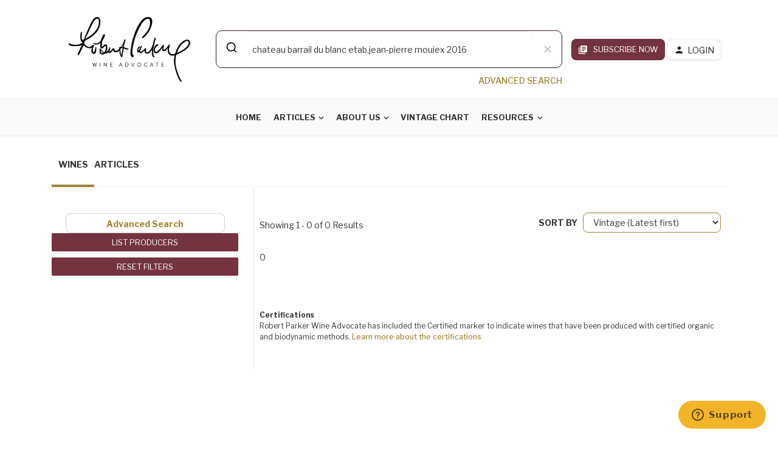

--- FILE ---
content_type: text/html; charset=utf-8
request_url: https://www.robertparker.com/search/wine?keyword=chateau%20barrail%20du%20blanc%20etab.jean-pierre%20mouiex+2016
body_size: 3259
content:
<!doctype html><html lang="en"><head><meta charset="utf-8"/><link rel="icon" href="/favicon.ico"/><meta name="viewport" content="width=device-width,initial-scale=1"/><meta name="theme-color" content="#000000"/><link rel="manifest" href="/manifest.json"/><title>Robert Parker Wine Advocate - Unbiased Wine Reviews</title><meta name="keywords" content="RPWA Points, Wine Reviews"/><meta name="author" content="https://www.robertparker.com"><meta name="image" content="img/logo-center.png"><meta name="desciption" content="The ultimate guide for exploring the world of fine wines. The Wine Advocate offers valuable insights, practical recommendations and expert knowledge through the fascinating world of wines."/><meta property="og:title" content="Robert Parker Wine Advocate - Unbiased Wine Reviews"/><meta property="og:description" content="The ultimate guide for exploring the world of fine wines. The Wine Advocate offers valuable insights, practical recommendations and expert knowledge through the fascinating world of wines."/><meta property="og:image" content="img/logo-center.png"/><meta name="twitter:card" content="summary_large_image"/><meta name="twitter:title" content="Robert Parker Wine Advocate - Unbiased Wine Reviews"/><meta name="twitter:description" content="The ultimate guide for exploring the world of fine wines. The Wine Advocate offers valuable insights, practical recommendations and expert knowledge through the fascinating world of wines."/><meta name="twitter:image" content="img/logo-center.png"/><link rel="icon" href="img/favicon.png" sizes="32x32"/><link rel="icon" href="img/favicon.png" sizes="192x192"/><link rel="apple-touch-icon-precomposed" href="img/favicon.png"/><meta name="msapplication-TileImage" content="img/favicon.png"/><link rel="stylesheet" href="https://fonts.googleapis.com/css2?family=Material+Symbols+Outlined:opsz,wght,FILL,GRAD@48,400,0,0"/><link href="https://fonts.googleapis.com/css2?family=Libre+Franklin:ital,wght@0,100..900;1,100..900&display=swap" rel="stylesheet"><meta name="viewport" content="width=device-width,initial-scale=1,user-scalable=no"/><link rel="stylesheet" href="https://cdn.jsdelivr.net/npm/@algolia/autocomplete-theme-classic"/><base href="/"><link href="css/vendors.css?v=1.1" rel="stylesheet"><script type="text/javascript">window.gdprAppliesGlobally=!0,function(){function e(t){if(!window.frames[t])if(document.body&&document.body.firstChild){var n=document.body,r=document.createElement("iframe");r.style.display="none",r.name=t,r.title=t,n.insertBefore(r,n.firstChild)}else setTimeout((function(){e(t)}),5)}function t(e,t,n,r,i){function a(e,n,r,a){if("function"==typeof r){window[t]||(window[t]=[]);var o=!1;i&&(o=i(e,a,r)),o||window[t].push({command:e,version:n,callback:r,parameter:a})}}function o(t){if(window[e]&&!0===window[e].stub&&t.data){var i,a="string"==typeof t.data;try{i=a?JSON.parse(t.data):t.data}catch(e){return}if(i[n]){var o=i[n];window[e](o.command,o.version,(function(e,n){var i={};i[r]={returnValue:e,success:n,callId:o.callId},t.source&&t.source.postMessage(a?JSON.stringify(i):i,"*")}),o.parameter)}}}a.stub=!0,a.stubVersion=2,"function"!=typeof window[e]&&(window[e]=a,window.addEventListener?window.addEventListener("message",o,!1):window.attachEvent("onmessage",o))}t("__uspapi","__uspapiBuffer","__uspapiCall","__uspapiReturn"),e("__uspapiLocator"),t("__tcfapi","__tcfapiBuffer","__tcfapiCall","__tcfapiReturn"),e("__tcfapiLocator"),function(e){var t=document.createElement("link");t.rel="preconnect",t.as="script";var n=document.createElement("link");n.rel="dns-prefetch",n.as="script";var r=document.createElement("link");r.rel="preload",r.as="script";var i=document.createElement("script");i.id="spcloader",i.type="text/javascript",i.async=!0,i.charset="utf-8";var a="https://sdk.privacy-center.org/dc737c7b-2d4e-404e-860c-31cff0a656ec/loader.js?target="+document.location.hostname;if(window.didomiConfig&&window.didomiConfig.user){var o=window.didomiConfig.user,c=o.country,s=o.region;c&&(a=a+"&country="+c,s&&(a=a+"&region="+s))}t.href="https://sdk.privacy-center.org/",n.href="https://sdk.privacy-center.org/",r.href=a,i.src=a;var d=document.getElementsByTagName("script")[0];d.parentNode.insertBefore(t,d),d.parentNode.insertBefore(n,d),d.parentNode.insertBefore(r,d),d.parentNode.insertBefore(i,d)}()}()</script><script src="https://www.google.com/recaptcha/api.js" async defer="defer"></script><script>WebFontConfig={google:{families:["Libre Franklin:300,400,700","Roboto:300,400,700"]}},function(e){var o=e.createElement("script"),t=e.scripts[0];o.src="https://ajax.googleapis.com/ajax/libs/webfont/1.6.26/webfont.js",o.async=!0,t.parentNode.insertBefore(o,t)}(document)</script><script id="ze-snippet" src="https://static.zdassets.com/ekr/snippet.js?key=1d111a0e-ac57-43d9-bb94-88e949e27cda"></script><script>!function(e,t,a,n,g){e[n]=e[n]||[],e[n].push({"gtm.start":(new Date).getTime(),event:"gtm.js"});var m=t.getElementsByTagName(a)[0],r=t.createElement(a);r.async=!0,r.src="https://www.googletagmanager.com/gtm.js?id=GTM-P3B5C3W",m.parentNode.insertBefore(r,m)}(window,document,"script","dataLayer")</script><link href="/static/css/2.4749e9f3.chunk.css" rel="stylesheet"><link href="/static/css/main.a3f56fba.chunk.css" rel="stylesheet"></head><body class="home home-7"><noscript><iframe src="https://www.googletagmanager.com/ns.html?id=GTM-P3B5C3W" height="0" width="0" style="display:none;visibility:hidden"></iframe></noscript><noscript>You need to enable JavaScript to run this app.</noscript><div class="site-wrapper"><div id="root"></div><a href="#" style="text-align:left" class="mnmd-go-top btn btn-default hidden-xs js-go-top-el"><i class="mdicon mdicon-arrow_upward"></i></a></div><script type="text/javascript" src="js/jquery.js?v=0.185.1741"></script><script type="text/javascript" src="js/vendors.js?v=0.185.1741"></script><script type="text/javascript" src="js/scripts.js?v=0.185.1741"></script><script>!function(e){function r(r){for(var n,a,i=r[0],c=r[1],l=r[2],p=0,s=[];p<i.length;p++)a=i[p],Object.prototype.hasOwnProperty.call(o,a)&&o[a]&&s.push(o[a][0]),o[a]=0;for(n in c)Object.prototype.hasOwnProperty.call(c,n)&&(e[n]=c[n]);for(f&&f(r);s.length;)s.shift()();return u.push.apply(u,l||[]),t()}function t(){for(var e,r=0;r<u.length;r++){for(var t=u[r],n=!0,i=1;i<t.length;i++){var c=t[i];0!==o[c]&&(n=!1)}n&&(u.splice(r--,1),e=a(a.s=t[0]))}return e}var n={},o={1:0},u=[];function a(r){if(n[r])return n[r].exports;var t=n[r]={i:r,l:!1,exports:{}};return e[r].call(t.exports,t,t.exports,a),t.l=!0,t.exports}a.e=function(e){var r=[],t=o[e];if(0!==t)if(t)r.push(t[2]);else{var n=new Promise((function(r,n){t=o[e]=[r,n]}));r.push(t[2]=n);var u,i=document.createElement("script");i.charset="utf-8",i.timeout=120,a.nc&&i.setAttribute("nonce",a.nc),i.src=function(e){return a.p+"static/js/"+({}[e]||e)+"."+{3:"ef116233",4:"3dc88e4c"}[e]+".chunk.js"}(e);var c=new Error;u=function(r){i.onerror=i.onload=null,clearTimeout(l);var t=o[e];if(0!==t){if(t){var n=r&&("load"===r.type?"missing":r.type),u=r&&r.target&&r.target.src;c.message="Loading chunk "+e+" failed.\n("+n+": "+u+")",c.name="ChunkLoadError",c.type=n,c.request=u,t[1](c)}o[e]=void 0}};var l=setTimeout((function(){u({type:"timeout",target:i})}),12e4);i.onerror=i.onload=u,document.head.appendChild(i)}return Promise.all(r)},a.m=e,a.c=n,a.d=function(e,r,t){a.o(e,r)||Object.defineProperty(e,r,{enumerable:!0,get:t})},a.r=function(e){"undefined"!=typeof Symbol&&Symbol.toStringTag&&Object.defineProperty(e,Symbol.toStringTag,{value:"Module"}),Object.defineProperty(e,"__esModule",{value:!0})},a.t=function(e,r){if(1&r&&(e=a(e)),8&r)return e;if(4&r&&"object"==typeof e&&e&&e.__esModule)return e;var t=Object.create(null);if(a.r(t),Object.defineProperty(t,"default",{enumerable:!0,value:e}),2&r&&"string"!=typeof e)for(var n in e)a.d(t,n,function(r){return e[r]}.bind(null,n));return t},a.n=function(e){var r=e&&e.__esModule?function(){return e.default}:function(){return e};return a.d(r,"a",r),r},a.o=function(e,r){return Object.prototype.hasOwnProperty.call(e,r)},a.p="/",a.oe=function(e){throw console.error(e),e};var i=this.webpackJsonpwebapp=this.webpackJsonpwebapp||[],c=i.push.bind(i);i.push=r,i=i.slice();for(var l=0;l<i.length;l++)r(i[l]);var f=c;t()}([])</script><script src="/static/js/2.aca492a8.chunk.js"></script><script src="/static/js/main.a8109610.chunk.js"></script></body></html>

--- FILE ---
content_type: text/css; charset=utf-8
request_url: https://www.robertparker.com/static/css/main.a3f56fba.chunk.css
body_size: 43850
content:
@import url(https://fonts.googleapis.com/css2?family=Open+Sans:wght@300&family=Playfair+Display:wght@400;500;600&family=Libre Franklin:wght@100;300;400;500;700;900&display=swap);html{font-size:14px}body{font-family:"Rubik",Helvetica,Arial,sans-serif;font-size:1rem;color:rgba(0,0,0,.8);-webkit-font-smoothing:antialiased}input.component-design,select.component-design,textarea.component-design{border:1px solid #a08436!important;border-radius:8px!important;outline:none!important}input.component-design:focus,select.component-design:focus,textarea.component-design:focus{border:1px solid #a08436!important;outline:none!important;box-shadow:none!important}.component-design .select__control{border:1px solid #a08436!important;border-radius:8px!important}.component-design .select__control--is-focused{border:1px solid #a08436!important;box-shadow:none!important;outline:none!important}.component-design .sc-imwsjW{border:1px solid #a08436!important;border-radius:8px!important}.component-design .sc-imwsjW--is-focused{border:1px solid #a08436!important;box-shadow:none!important;outline:none!important}::placeholder{color:#333!important;opacity:1}::-webkit-input-placeholder{color:#333!important;opacity:1}:-moz-placeholder,::-moz-placeholder{color:#333!important}:-ms-input-placeholder{color:#333!important;opacity:1}.tall-select{height:57px;line-height:40px}a{color:#311820;font-weight:500;color:#a08436}.link-normal{text-decoration:none;color:inherit}.link-normal h6:hover{text-decoration:underline;-webkit-text-decoration-color:#fafafa;text-decoration-color:#fafafa;color:#fafafa!important}a.post__excerpt.link-normal{text-decoration:none}a:active,a:focus,a:hover{color:#000}.btn,button{border-radius:8px!important}dl dt:not(:first-child){margin-top:.4em}hr{border-color:rgba(0,0,0,.05)}img{max-width:100%;height:auto}p{margin:0 0 1em}pre{padding:1.6em;font-size:.9em;background-color:#fafafa;border:1px solid rgba(0,0,0,.1);border-radius:0}pre,table{margin:0 0 1.6em}table{width:100%}tr{border-bottom:1px solid #eee}th{text-align:left}td,th{padding:.8em}td:first-child,th:first-child{padding-left:0}thead th{border-bottom:2px solid #bbb;padding-bottom:.8em}ol,ul{margin:0 0 1.6em;padding:0}.h1,.h2,.h3,.h4,.h5,.h6,h1,h2,h3,h4,h5,h6{font-family:"Rubik",Helvetica,Arial,sans-serif}.h1:first-child,.h2:first-child,.h3:first-child,.h4:first-child,.h5:first-child,.h6:first-child,h1:first-child,h2:first-child,h3:first-child,h4:first-child,h5:first-child,h6:first-child{margin-top:0}.h6,h6{font-size:1rem;line-height:1.2}@media (min-width:768px){.h6,h6{font-size:1rem;line-height:1.2}}@media (min-width:992px){.h6,h6{font-size:1rem;line-height:1.2}}.h5,h5{font-size:1.125rem;line-height:1.2}@media (min-width:768px){.h5,h5{font-size:1.2rem;line-height:1.2}}@media (min-width:992px){.h5,h5{font-size:1.25rem;line-height:1.2}}.h4,h4{font-size:1.266rem;line-height:1.2}@media (min-width:768px){.h4,h4{font-size:1.44rem;line-height:1.2}}@media (min-width:992px){.h4,h4{font-size:1.563rem;line-height:1.2}}.h3,h3{font-size:1.424rem;line-height:1.2}@media (min-width:768px){.h3,h3{font-size:1.728rem;line-height:1.2}}@media (min-width:992px){.h3,h3{font-size:1.953rem;line-height:1.2}}.h2,h2{font-size:1.602rem;line-height:1.2}@media (min-width:768px){.h2,h2{font-size:2.074rem;line-height:1.2}}@media (min-width:992px){.h2,h2{font-size:2.441rem;line-height:1.2}}.h1,h1{font-size:1.802rem;line-height:1.2}@media (min-width:768px){.h1,h1{font-size:2.488rem;line-height:1.2}}@media (min-width:992px){.h1,h1{font-size:3.052rem;line-height:1.2}}.h0{font-size:2.027rem;line-height:1.2}@media (min-width:768px){.h0{font-size:2.986rem;line-height:1.2}}@media (min-width:992px){.h0{font-size:3.815rem;line-height:1.2}}.h-1,h-1{font-size:2.281rem;line-height:1.2}@media (min-width:768px){.h-1,h-1{font-size:3.583rem;line-height:1.2}}@media (min-width:992px){.h-1,h-1{font-size:4.768rem;line-height:1.2}}.h-2,h-2{font-size:2.566rem;line-height:1.2}@media (min-width:768px){.h-2,h-2{font-size:4.3rem;line-height:1.2}}@media (min-width:992px){.h-2,h-2{font-size:5.96rem;line-height:1.2}}.typescale-n1{font-size:.889rem;line-height:1.2}@media (min-width:768px){.typescale-n1{font-size:.889rem;line-height:1.2}}@media (min-width:992px){.typescale-n1{font-size:.889rem;line-height:1.2}}.typescale-0{font-size:1rem;line-height:1.2}@media (min-width:768px){.typescale-0{font-size:1rem;line-height:1.2}}@media (min-width:992px){.typescale-0{font-size:1rem;line-height:1.2}}.typescale-1{font-size:1.125rem;line-height:1.2}@media (min-width:768px){.typescale-1{font-size:1.2rem;line-height:1.2}}@media (min-width:992px){.typescale-1{font-size:1.25rem;line-height:1.2}}.typescale-2{font-size:1.266rem;line-height:1.2}@media (min-width:768px){.typescale-2{font-size:1.44rem;line-height:1.2}}@media (min-width:992px){.typescale-2{font-size:1.563rem;line-height:1.2}}.typescale-3{font-size:1.424rem;line-height:1.2}@media (min-width:768px){.typescale-3{font-size:1.728rem;line-height:1.2}}@media (min-width:992px){.typescale-3{font-size:1.953rem;line-height:1.2}}.typescale-4{font-size:1.602rem;line-height:1.2}@media (min-width:768px){.typescale-4{font-size:2.074rem;line-height:1.2}}@media (min-width:992px){.typescale-4{font-size:2.441rem;line-height:1.2}}.typescale-5{font-size:1.802rem;line-height:1.2}@media (min-width:768px){.typescale-5{font-size:2.488rem;line-height:1.2}}@media (min-width:992px){.typescale-5{font-size:3.052rem;line-height:1.2}}.typescale-6{font-size:2.027rem;line-height:1.2}@media (min-width:768px){.typescale-6{font-size:2.986rem;line-height:1.2}}@media (min-width:992px){.typescale-6{font-size:3.815rem;line-height:1.2}}.typescale-7{font-size:2.281rem;line-height:1.2}@media (min-width:768px){.typescale-7{font-size:3.583rem;line-height:1.2}}@media (min-width:992px){.typescale-7{font-size:4.768rem;line-height:1.2}}.typescale-8{font-size:2.566rem;line-height:1.2}@media (min-width:768px){.typescale-8{font-size:4.3rem;line-height:1.2}}@media (min-width:992px){.typescale-8{font-size:5.96rem;line-height:1.2}}.comment-content,.typography-copy{font-size:16px;font-size:1.1429rem;line-height:1.2}.comment-content .h6,.comment-content h6,.typography-copy .h6,.typography-copy h6{margin-top:1.5em;margin-bottom:.75em;font-size:1em;line-height:1.2}@media (min-width:768px){.comment-content .h6,.comment-content h6,.typography-copy .h6,.typography-copy h6{font-size:1em;line-height:1.2}}@media (min-width:992px){.comment-content .h6,.comment-content h6,.typography-copy .h6,.typography-copy h6{font-size:1em;line-height:1.2}}.comment-content .h5,.comment-content h5,.typography-copy .h5,.typography-copy h5{margin-top:1.5em;margin-bottom:.75em;font-size:1.125em;line-height:1.2}@media (min-width:768px){.comment-content .h5,.comment-content h5,.typography-copy .h5,.typography-copy h5{font-size:1.2em;line-height:1.2}}@media (min-width:992px){.comment-content .h5,.comment-content h5,.typography-copy .h5,.typography-copy h5{font-size:1.25em;line-height:1.2}}.comment-content .h4,.comment-content h4,.typography-copy .h4,.typography-copy h4{margin-top:1.5em;margin-bottom:.75em;font-size:1.266em;line-height:1.2}@media (min-width:768px){.comment-content .h4,.comment-content h4,.typography-copy .h4,.typography-copy h4{font-size:1.44em;line-height:1.2}}@media (min-width:992px){.comment-content .h4,.comment-content h4,.typography-copy .h4,.typography-copy h4{font-size:1.563em;line-height:1.2}}.comment-content .h3,.comment-content h3,.typography-copy .h3,.typography-copy h3{margin-top:1.5em;margin-bottom:.75em;font-size:1.424em;line-height:1.2}@media (min-width:768px){.comment-content .h3,.comment-content h3,.typography-copy .h3,.typography-copy h3{font-size:1.728em;line-height:1.2}}@media (min-width:992px){.comment-content .h3,.comment-content h3,.typography-copy .h3,.typography-copy h3{font-size:1.953em;line-height:1.2}}.comment-content .h2,.comment-content h2,.typography-copy .h2,.typography-copy h2{margin-top:1.5em;margin-bottom:.75em;font-size:1.602em;line-height:1.2}@media (min-width:768px){.comment-content .h2,.comment-content h2,.typography-copy .h2,.typography-copy h2{font-size:2.074em;line-height:1.2}}@media (min-width:992px){.comment-content .h2,.comment-content h2,.typography-copy .h2,.typography-copy h2{font-size:2.441em;line-height:1.2}}.comment-content .h1,.comment-content h1,.typography-copy .h1,.typography-copy h1{margin-top:1.5em;margin-bottom:.75em;font-size:1.802em;line-height:1.2}@media (min-width:768px){.comment-content .h1,.comment-content h1,.typography-copy .h1,.typography-copy h1{font-size:2.488em;line-height:1.2}}@media (min-width:992px){.comment-content .h1,.comment-content h1,.typography-copy .h1,.typography-copy h1{font-size:3.052em;line-height:1.2}}.comment-content,.comment-content .h0,.typography-copy .h0{margin-top:1.5em;margin-bottom:.75em;font-size:2.027em;line-height:1.2}@media (min-width:768px){.comment-content .h0 .comment-content{font-size:2.986em;line-height:1.2}}@media (min-width:992px){.typography-copy .h0 .comment-content .h0{font-size:3.815em;line-height:1.2}}.comment-content .h-1,.comment-content h-1,.typography-copy .h-1,.typography-copy h-1{margin-top:1.5em;margin-bottom:.75em;font-size:2.281em;line-height:1.2}@media (min-width:768px){.comment-content .h-1,.comment-content h-1,.typography-copy .h-1,.typography-copy h-1{font-size:3.583em;line-height:1.2}}@media (min-width:992px){.comment-content .h-1,.comment-content h-1,.typography-copy .h-1,.typography-copy h-1{font-size:4.768em;line-height:1.2}}.comment-content .h-2,.comment-content h-2,.typography-copy .h-2,.typography-copy h-2{margin-top:1.5em;margin-bottom:.75em;font-size:2.566em;line-height:1.2}@media (min-width:768px){.comment-content .h-2,.comment-content h-2,.typography-copy .h-2,.typography-copy h-2{font-size:4.3em;line-height:1.2}}@media (min-width:992px){.comment-content .h-2,.comment-content h-2,.typography-copy .h-2,.typography-copy h-2{font-size:5.96em;line-height:1.2}}.comment-content .typescale-n1,.typography-copy .typescale-n1{font-size:.889em;line-height:1.2}@media (min-width:768px){.comment-content .typescale-n1,.typography-copy .typescale-n1{font-size:.889em;line-height:1.2}}@media (min-width:992px){.comment-content .typescale-n1,.typography-copy .typescale-n1{font-size:.889em;line-height:1.2}}.comment-content .typescale-0,.typography-copy .typescale-0{font-size:1em;line-height:1.2}@media (min-width:768px){.comment-content .typescale-0,.typography-copy .typescale-0{font-size:1em;line-height:1.2}}@media (min-width:992px){.comment-content .typescale-0,.typography-copy .typescale-0{font-size:1em;line-height:1.2}}.comment-content .typescale-1,.typography-copy .typescale-1{font-size:1.125em;line-height:1.2}@media (min-width:768px){.comment-content .typescale-1,.typography-copy .typescale-1{font-size:1.2em;line-height:1.2}}@media (min-width:992px){.comment-content .typescale-1,.typography-copy .typescale-1{font-size:1.25em;line-height:1.2}}.comment-content .typescale-2,.typography-copy .typescale-2{font-size:1.266em;line-height:1.2}@media (min-width:768px){.comment-content .typescale-2,.typography-copy .typescale-2{font-size:1.44em;line-height:1.2}}@media (min-width:992px){.comment-content .typescale-2,.typography-copy .typescale-2{font-size:1.563em;line-height:1.2}}.comment-content .typescale-3,.typography-copy .typescale-3{font-size:1.424em;line-height:1.2}@media (min-width:768px){.comment-content .typescale-3,.typography-copy .typescale-3{font-size:1.728em;line-height:1.2}}@media (min-width:992px){.comment-content .typescale-3,.typography-copy .typescale-3{font-size:1.953em;line-height:1.2}}.comment-content .typescale-4,.typography-copy .typescale-4{font-size:1.602em;line-height:1.2}@media (min-width:768px){.comment-content .typescale-4,.typography-copy .typescale-4{font-size:2.074em;line-height:1.2}}@media (min-width:992px){.comment-content .typescale-4,.typography-copy .typescale-4{font-size:2.441em;line-height:1.2}}.comment-content .typescale-5,.typography-copy .typescale-5{font-size:1.802em;line-height:1.2}@media (min-width:768px){.comment-content .typescale-5,.typography-copy .typescale-5{font-size:2.488em;line-height:1.2}}@media (min-width:992px){.comment-content .typescale-5,.typography-copy .typescale-5{font-size:3.052em;line-height:1.2}}.comment-content .typescale-6,.typography-copy .typescale-6{font-size:2.027em;line-height:1.2}@media (min-width:768px){.comment-content .typescale-6,.typography-copy .typescale-6{font-size:2.986em;line-height:1.2}}@media (min-width:992px){.comment-content .typescale-6,.typography-copy .typescale-6{font-size:3.815em;line-height:1.2}}.comment-content .typescale-7,.typography-copy .typescale-7{font-size:2.281em;line-height:1.2}@media (min-width:768px){.comment-content .typescale-7,.typography-copy .typescale-7{font-size:3.583em;line-height:1.2}}@media (min-width:992px){.comment-content .typescale-7,.typography-copy .typescale-7{font-size:4.768em;line-height:1.2}}.comment-content .typescale-8,.typography-copy .typescale-8{font-size:2.566em;line-height:1.2}@media (min-width:768px){.comment-content .typescale-8,.typography-copy .typescale-8{font-size:4.3em;line-height:1.2}}@media (min-width:992px){.comment-content .typescale-8,.typography-copy .typescale-8{font-size:5.96em;line-height:1.2}}.comment-content .h4,.comment-content h4,.typography-copy .h4,.typography-copy h4{font-weight:700}.comment-content .h5,.comment-content h5,.typography-copy .h5,.typography-copy h5{color:rgba(0,0,0,.5);font-weight:700;text-transform:uppercase}.comment-content .h6,.comment-content h6,.typography-copy .h6,.typography-copy h6{font-weight:700}.comment-content blockquote,.typography-copy blockquote{margin:0 0 1.6em;padding:0 0 0 1em;border-left:5px solid #eee;font-family:"Rubik",Helvetica,Arial,sans-serif;font-size:1.5em;line-height:1.2;color:rgba(0,0,0,.5)}.comment-content blockquote:before,.typography-copy blockquote:before{content:"\201c";display:block;position:relative;top:.225em;margin-bottom:.2em;color:#eee;font-family:sans-serif;font-weight:700;font-size:5em;line-height:.3}.comment-content blockquote cite,.typography-copy blockquote cite{font-size:.86em}.comment-content blockquote p,.typography-copy blockquote p{margin-bottom:1em}.comment-content mark,.typography-copy mark{color:rgba(0,0,0,.8);background:#fbff64}.comment-content ol,.comment-content ul,.typography-copy ol,.typography-copy ul{margin-bottom:1.6em;padding-left:1.8em}.comment-content li>ol,.comment-content li>ul,.typography-copy li>ol,.typography-copy li>ul{margin-bottom:0}.comment-content p,.typography-copy p{margin-bottom:1.6em}.mnmd-responsive-video{position:relative;padding-bottom:56.25%;height:0;overflow:hidden}.mnmd-responsive-video embed,.mnmd-responsive-video iframe,.mnmd-responsive-video object{position:absolute;top:0;left:0;width:100%;height:100%;border:none}.rainbow-bar{width:100%;height:6px;background:linear-gradient(90deg,#a85e6c,#a85e6c 12.5%,#e37f52 0,#e37f52 25%,#ef9f48 0,#ef9f48 37.5%,#9cb641 0,#9cb641 50%,#009484 0,#009484 62.5%,#21acb8 0,#21acb8 75%,#1972dd 0,#1972dd 87.5%,#8fa0ae 0,#8fa0ae);background-image:linear-gradient(left,#a85e6c,#a85e6c 12.5%,#e37f52 0,#e37f52 25%,#ef9f48 0,#ef9f48 37.5%,#9cb641 0,#9cb641 50%,#009484 0,#009484 62.5%,#21acb8 0,#21acb8 75%,#1972dd 0,#1972dd 87.5%,#8fa0ae 0,#8fa0ae)}.flexbox{display:-moz-flex;display:flex}.flexbox>*{-moz-flex:0 1 auto;flex:0 1 auto}.flexbox--middle{-moz-align-items:center;-ms-align-items:center;-o-align-items:center;align-items:center;-ms-flex-align:center}.flexbox__item{-moz-flex:1;flex:1 1}.mnmd-scrollable-list{display:-moz-flex;display:flex;box-orient:vertical;box-direction:normal;-moz-flex-direction:column;flex-direction:column}.mnmd-scrollable-list-wrapper{position:relative;-moz-flex:1;flex:1 1;overflow:hidden}.mnmd-scrollable-list-inner{height:0}.block-with-bg{position:relative;padding:10px}@media (min-width:768px){.block-with-bg{padding:20px}}.background-wrap{overflow:hidden;background:#444}.background-img,.has-cover-bg-img{background-color:#333;background-position:50% 50%;background-size:cover;background-repeat:no-repeat;background-attachment:scroll}.background-img{overflow:hidden}.background-img,.background-img:after{position:absolute;top:0;right:0;bottom:0;left:0}.background-img:after{content:"";background-color:#111;opacity:0;transition-property:all;transition-duration:.3s;transition-timing-function:ease}.background-img--dimmed:after{opacity:.2}.background-img--darkened:after{opacity:.4}.background-img--more-darkened:after{opacity:.6}.background-img--tinted:after{background-color:#fff}.background-img--floorfade:after{opacity:1;background-color:initial;background-image:linear-gradient(0deg,#000,rgba(0,0,0,.6) 70%,transparent)}.background-img--floorfade-light:after{opacity:1;background-color:initial;background-image:linear-gradient(0deg,#000,transparent 50%,transparent)}.background-img--scrim-bottom:after{opacity:1;background-color:initial;background-image:linear-gradient(0deg,#000,rgba(0,0,0,.917) 5.3%,rgba(0,0,0,.834) 10.6%,rgba(0,0,0,.753) 15.9%,rgba(0,0,0,.672) 21.3%,rgba(0,0,0,.591) 26.8%,rgba(0,0,0,.511) 32.5%,rgba(0,0,0,.433) 38.4%,rgba(0,0,0,.357) 44.5%,rgba(0,0,0,.283) 50.9%,rgba(0,0,0,.213) 57.7%,rgba(0,0,0,.147) 65%,rgba(0,0,0,.089) 72.9%,rgba(0,0,0,.042) 81.4%,rgba(0,0,0,.011) 90.6%,transparent)}.background-pattern{overflow:hidden;background-color:#aaa;background-size:auto;background-repeat:repeat;background-attachment:scroll}.background-pattern,.background-svg-pattern{position:absolute;top:0;right:0;bottom:0;left:0}.background-svg-pattern{background-image:url("data:image/svg+xml;charset=utf-8,%3Csvg width='304' height='304' xmlns='http://www.w3.org/2000/svg'%3E%3Cpath d='M44.1 224a5 5 0 110 2H0v-2h44.1zm160 48a5 5 0 110 2H82v-2h122.1zm57.8-46a5 5 0 110-2H304v2h-42.1zm0 16a5 5 0 110-2H304v2h-42.1zm6.2-114a5 5 0 110 2h-86.2a5 5 0 110-2h86.2zm-256-48a5 5 0 110 2H0v-2h12.1zm185.8 34a5 5 0 110-2h86.2a5 5 0 110 2h-86.2zM258 12.1a5 5 0 11-2 0V0h2v12.1zm-64 208a5 5 0 11-2 0v-54.2a5 5 0 112 0v54.2zm48-198.2a5 5 0 10-2 0V82h64v-2h-62V21.9zm16 16a5 5 0 10-2 0V66h48v-2h-46V37.9zm-128 96a5 5 0 10-2 0V210h16v10.1a5 5 0 102 0V208h-16v-74.1zm-5.9-21.9a5 5 0 110 2H114v48H85.9a5 5 0 110-2H112v-48h12.1zm-6.2 130a5 5 0 110-2H176v-74.1a5 5 0 112 0V242h-60.1zm-16-64a5 5 0 110-2H114v48h10.1a5 5 0 110 2H112v-48h-10.1zM66 284.1a5 5 0 11-2 0V274H50v30h-2v-32h18v12.1zM236.1 176a5 5 0 110 2H226v94h48v32h-2v-30h-48v-98h12.1zm25.8-30a5 5 0 110-2H274v44.1a5 5 0 11-2 0V146h-10.1zm-64 96a5 5 0 110-2H208v-80h16v-14h-42.1a5 5 0 110-2H226v18h-16v80h-12.1zm86.2-210a5 5 0 110 2H272V0h2v32h10.1zM98 101.9a5 5 0 10-2 0V144H53.9a5 5 0 100 2H98v-44.1zM53.9 34a5 5 0 110-2H80V0h2v34H53.9zm60.1 3.9a5 5 0 10-2 0V64H80v64H69.9a5 5 0 100 2H82V66h32V37.9zM101.9 82a5 5 0 110-2H128V37.9a5 5 0 112 0V82h-28.1zm16-64a5 5 0 110-2H146v44.1a5 5 0 11-2 0V18h-26.1zm102.2 270a5 5 0 110 2H98v14h-2v-16h124.1zM242 149.9a5 5 0 10-2 0V162h16v30h-16v66h48v46h2v-48h-48v-62h16v-34h-16v-10.1zM53.9 18a5 5 0 110-2H64V2H48V0h18v18H53.9zm112 32a5 5 0 110-2H192V0h50v2h-48v48h-28.1zm-48-48a5 5 0 01-9.8-2h2.07a3 3 0 105.66 0H178v34h-18V21.9a5 5 0 112 0V32h14V2h-58.1zm0 96a5 5 0 110-2H137l32-32h39V21.9a5 5 0 112 0V66h-40.172l-32 32H117.9zm28.1 90.1a5 5 0 11-2 0v-76.513L175.586 80H224V21.9a5 5 0 112 0V82h-49.586L146 112.414V188.1zm16 32a5 5 0 11-2 0v-99.513L184.586 96H300.1a5.004 5.004 0 013.9-3.9v2.07a3.004 3.004 0 000 5.66v2.07a5.004 5.004 0 01-3.9-3.9H185.414L162 121.414V220.1zm-144-64a5 5 0 11-2 0v-3.513l48-48V48h32V0h2v50H66v55.413l-48 48v2.687zM50 53.9a5 5 0 10-2 0v42.686l-48 48V210h28.1a5 5 0 100-2H2v-62.586l48-48V53.9zm-16 16a5 5 0 10-2 0v18.686l-32 32v2.828l34-34V69.9zM12.1 32a5 5 0 110 2H9.414L0 43.414v-2.828L8.586 32H12.1zm265.8 18a5 5 0 110-2h18.686L304 40.586v2.828L297.414 50H277.9zm-16 160a5 5 0 110-2H288v-71.413l16-16v2.827l-14 14V210h-28.1zm-208 32a5 5 0 110-2H64v-22.586L40.586 194H21.9a5 5 0 110-2h19.513L66 216.586V242H53.9zm150.2 14a5 5 0 110 2H96v-56.598L56.598 162H37.9a5 5 0 110-2h19.502L98 200.598V256h106.1zm-150.2 2a5 5 0 110-2H80v-46.586L48.586 178H21.9a5 5 0 110-2h27.513L82 208.586V258H53.9zM97 100a3 3 0 100-6 3 3 0 000 6zm0-16a3 3 0 100-6 3 3 0 000 6zm16 16a3 3 0 100-6 3 3 0 000 6zm16 16a3 3 0 100-6 3 3 0 000 6zm0 16a3 3 0 100-6 3 3 0 000 6zm-48 32a3 3 0 100-6 3 3 0 000 6zm16 16a3 3 0 100-6 3 3 0 000 6zm32 48a3 3 0 100-6 3 3 0 000 6zm-16 16a3 3 0 100-6 3 3 0 000 6zm32-16a3 3 0 100-6 3 3 0 000 6zm0-32a3 3 0 100-6 3 3 0 000 6zm16 32a3 3 0 100-6 3 3 0 000 6zm32 16a3 3 0 100-6 3 3 0 000 6zm0-16a3 3 0 100-6 3 3 0 000 6zm-16-64a3 3 0 100-6 3 3 0 000 6zm16 0a3 3 0 100-6 3 3 0 000 6zm16 96a3 3 0 100-6 3 3 0 000 6zm0 16a3 3 0 100-6 3 3 0 000 6zm16 16a3 3 0 100-6 3 3 0 000 6zm16-144a3 3 0 100-6 3 3 0 000 6zm0 32a3 3 0 100-6 3 3 0 000 6zm16-32a3 3 0 100-6 3 3 0 000 6zm16-16a3 3 0 100-6 3 3 0 000 6zm-96 0a3 3 0 100-6 3 3 0 000 6zm0 16a3 3 0 100-6 3 3 0 000 6zm16-32a3 3 0 100-6 3 3 0 000 6zm96 0a3 3 0 100-6 3 3 0 000 6zm-16-64a3 3 0 100-6 3 3 0 000 6zm16-16a3 3 0 100-6 3 3 0 000 6zm-32 0a3 3 0 100-6 3 3 0 000 6zm0-16a3 3 0 100-6 3 3 0 000 6zm-16 0a3 3 0 100-6 3 3 0 000 6zm-16 0a3 3 0 100-6 3 3 0 000 6zm-16 0a3 3 0 100-6 3 3 0 000 6zM49 36a3 3 0 100-6 3 3 0 000 6zm-32 0a3 3 0 100-6 3 3 0 000 6zm32 16a3 3 0 100-6 3 3 0 000 6zM33 68a3 3 0 100-6 3 3 0 000 6zm16-48a3 3 0 100-6 3 3 0 000 6zm0 240a3 3 0 100-6 3 3 0 000 6zm16 32a3 3 0 100-6 3 3 0 000 6zm-16-64a3 3 0 100-6 3 3 0 000 6zm0 16a3 3 0 100-6 3 3 0 000 6zm-16-32a3 3 0 100-6 3 3 0 000 6zm80-176a3 3 0 100-6 3 3 0 000 6zm16 0a3 3 0 100-6 3 3 0 000 6zm-16-16a3 3 0 100-6 3 3 0 000 6zm32 48a3 3 0 100-6 3 3 0 000 6zm16-16a3 3 0 100-6 3 3 0 000 6zm0-32a3 3 0 100-6 3 3 0 000 6zm112 176a3 3 0 100-6 3 3 0 000 6zm-16 16a3 3 0 100-6 3 3 0 000 6zm0 16a3 3 0 100-6 3 3 0 000 6zm0 16a3 3 0 100-6 3 3 0 000 6zM17 180a3 3 0 100-6 3 3 0 000 6zm0 16a3 3 0 100-6 3 3 0 000 6zm0-32a3 3 0 100-6 3 3 0 000 6zm16 0a3 3 0 100-6 3 3 0 000 6zM17 84a3 3 0 100-6 3 3 0 000 6zm32 64a3 3 0 100-6 3 3 0 000 6zm16-16a3 3 0 100-6 3 3 0 000 6zM34 39.793V0h-2v40.586L8.586 64H0v2h9.413L34 41.414v-1.62zM2 300.1V258h14v46h2v-48H0v46.17A3.004 3.004 0 013.83 304H5.9a5.004 5.004 0 00-3.9-3.9zM34 241v63h-2v-62H0v-2h34v1zM17 18h1V0h-2v16H0v2h17zm273-2V0h-2v18h16v-2h-14zm-32 273v15h-2v-14h-14v14h-2v-16h18v1zM0 92.1A5.002 5.002 0 016 97a5.002 5.002 0 01-6 4.9v-2.07a3 3 0 100-5.66V92.1zM80 272h2v32h-2v-32zm37.9 32a5 5 0 00-9.8 0h2.07a3.004 3.004 0 015.66 0h2.07zM5.9 0A5.002 5.002 0 010 5.9V3.83A3 3 0 003.83 0H5.9zm294.2 0a5 5 0 003.9 5.9V3.83A3.004 3.004 0 01302.17 0h-2.07zm3.9 300.1a5.004 5.004 0 00-3.9 3.9h2.07a3.016 3.016 0 011.83-1.83v-2.07z' fill='%23fff' fill-opacity='.1' fill-rule='evenodd'/%3E%3C/svg%3E")}.background-svg-pattern-inverse{position:absolute;top:0;right:0;bottom:0;left:0;background-image:url("data:image/svg+xml;charset=utf-8,%3Csvg width='304' height='304' xmlns='http://www.w3.org/2000/svg'%3E%3Cpath d='M44.1 224a5 5 0 110 2H0v-2h44.1zm160 48a5 5 0 110 2H82v-2h122.1zm57.8-46a5 5 0 110-2H304v2h-42.1zm0 16a5 5 0 110-2H304v2h-42.1zm6.2-114a5 5 0 110 2h-86.2a5 5 0 110-2h86.2zm-256-48a5 5 0 110 2H0v-2h12.1zm185.8 34a5 5 0 110-2h86.2a5 5 0 110 2h-86.2zM258 12.1a5 5 0 11-2 0V0h2v12.1zm-64 208a5 5 0 11-2 0v-54.2a5 5 0 112 0v54.2zm48-198.2a5 5 0 10-2 0V82h64v-2h-62V21.9zm16 16a5 5 0 10-2 0V66h48v-2h-46V37.9zm-128 96a5 5 0 10-2 0V210h16v10.1a5 5 0 102 0V208h-16v-74.1zm-5.9-21.9a5 5 0 110 2H114v48H85.9a5 5 0 110-2H112v-48h12.1zm-6.2 130a5 5 0 110-2H176v-74.1a5 5 0 112 0V242h-60.1zm-16-64a5 5 0 110-2H114v48h10.1a5 5 0 110 2H112v-48h-10.1zM66 284.1a5 5 0 11-2 0V274H50v30h-2v-32h18v12.1zM236.1 176a5 5 0 110 2H226v94h48v32h-2v-30h-48v-98h12.1zm25.8-30a5 5 0 110-2H274v44.1a5 5 0 11-2 0V146h-10.1zm-64 96a5 5 0 110-2H208v-80h16v-14h-42.1a5 5 0 110-2H226v18h-16v80h-12.1zm86.2-210a5 5 0 110 2H272V0h2v32h10.1zM98 101.9a5 5 0 10-2 0V144H53.9a5 5 0 100 2H98v-44.1zM53.9 34a5 5 0 110-2H80V0h2v34H53.9zm60.1 3.9a5 5 0 10-2 0V64H80v64H69.9a5 5 0 100 2H82V66h32V37.9zM101.9 82a5 5 0 110-2H128V37.9a5 5 0 112 0V82h-28.1zm16-64a5 5 0 110-2H146v44.1a5 5 0 11-2 0V18h-26.1zm102.2 270a5 5 0 110 2H98v14h-2v-16h124.1zM242 149.9a5 5 0 10-2 0V162h16v30h-16v66h48v46h2v-48h-48v-62h16v-34h-16v-10.1zM53.9 18a5 5 0 110-2H64V2H48V0h18v18H53.9zm112 32a5 5 0 110-2H192V0h50v2h-48v48h-28.1zm-48-48a5 5 0 01-9.8-2h2.07a3 3 0 105.66 0H178v34h-18V21.9a5 5 0 112 0V32h14V2h-58.1zm0 96a5 5 0 110-2H137l32-32h39V21.9a5 5 0 112 0V66h-40.172l-32 32H117.9zm28.1 90.1a5 5 0 11-2 0v-76.513L175.586 80H224V21.9a5 5 0 112 0V82h-49.586L146 112.414V188.1zm16 32a5 5 0 11-2 0v-99.513L184.586 96H300.1a5.004 5.004 0 013.9-3.9v2.07a3.004 3.004 0 000 5.66v2.07a5.004 5.004 0 01-3.9-3.9H185.414L162 121.414V220.1zm-144-64a5 5 0 11-2 0v-3.513l48-48V48h32V0h2v50H66v55.413l-48 48v2.687zM50 53.9a5 5 0 10-2 0v42.686l-48 48V210h28.1a5 5 0 100-2H2v-62.586l48-48V53.9zm-16 16a5 5 0 10-2 0v18.686l-32 32v2.828l34-34V69.9zM12.1 32a5 5 0 110 2H9.414L0 43.414v-2.828L8.586 32H12.1zm265.8 18a5 5 0 110-2h18.686L304 40.586v2.828L297.414 50H277.9zm-16 160a5 5 0 110-2H288v-71.413l16-16v2.827l-14 14V210h-28.1zm-208 32a5 5 0 110-2H64v-22.586L40.586 194H21.9a5 5 0 110-2h19.513L66 216.586V242H53.9zm150.2 14a5 5 0 110 2H96v-56.598L56.598 162H37.9a5 5 0 110-2h19.502L98 200.598V256h106.1zm-150.2 2a5 5 0 110-2H80v-46.586L48.586 178H21.9a5 5 0 110-2h27.513L82 208.586V258H53.9zM97 100a3 3 0 100-6 3 3 0 000 6zm0-16a3 3 0 100-6 3 3 0 000 6zm16 16a3 3 0 100-6 3 3 0 000 6zm16 16a3 3 0 100-6 3 3 0 000 6zm0 16a3 3 0 100-6 3 3 0 000 6zm-48 32a3 3 0 100-6 3 3 0 000 6zm16 16a3 3 0 100-6 3 3 0 000 6zm32 48a3 3 0 100-6 3 3 0 000 6zm-16 16a3 3 0 100-6 3 3 0 000 6zm32-16a3 3 0 100-6 3 3 0 000 6zm0-32a3 3 0 100-6 3 3 0 000 6zm16 32a3 3 0 100-6 3 3 0 000 6zm32 16a3 3 0 100-6 3 3 0 000 6zm0-16a3 3 0 100-6 3 3 0 000 6zm-16-64a3 3 0 100-6 3 3 0 000 6zm16 0a3 3 0 100-6 3 3 0 000 6zm16 96a3 3 0 100-6 3 3 0 000 6zm0 16a3 3 0 100-6 3 3 0 000 6zm16 16a3 3 0 100-6 3 3 0 000 6zm16-144a3 3 0 100-6 3 3 0 000 6zm0 32a3 3 0 100-6 3 3 0 000 6zm16-32a3 3 0 100-6 3 3 0 000 6zm16-16a3 3 0 100-6 3 3 0 000 6zm-96 0a3 3 0 100-6 3 3 0 000 6zm0 16a3 3 0 100-6 3 3 0 000 6zm16-32a3 3 0 100-6 3 3 0 000 6zm96 0a3 3 0 100-6 3 3 0 000 6zm-16-64a3 3 0 100-6 3 3 0 000 6zm16-16a3 3 0 100-6 3 3 0 000 6zm-32 0a3 3 0 100-6 3 3 0 000 6zm0-16a3 3 0 100-6 3 3 0 000 6zm-16 0a3 3 0 100-6 3 3 0 000 6zm-16 0a3 3 0 100-6 3 3 0 000 6zm-16 0a3 3 0 100-6 3 3 0 000 6zM49 36a3 3 0 100-6 3 3 0 000 6zm-32 0a3 3 0 100-6 3 3 0 000 6zm32 16a3 3 0 100-6 3 3 0 000 6zM33 68a3 3 0 100-6 3 3 0 000 6zm16-48a3 3 0 100-6 3 3 0 000 6zm0 240a3 3 0 100-6 3 3 0 000 6zm16 32a3 3 0 100-6 3 3 0 000 6zm-16-64a3 3 0 100-6 3 3 0 000 6zm0 16a3 3 0 100-6 3 3 0 000 6zm-16-32a3 3 0 100-6 3 3 0 000 6zm80-176a3 3 0 100-6 3 3 0 000 6zm16 0a3 3 0 100-6 3 3 0 000 6zm-16-16a3 3 0 100-6 3 3 0 000 6zm32 48a3 3 0 100-6 3 3 0 000 6zm16-16a3 3 0 100-6 3 3 0 000 6zm0-32a3 3 0 100-6 3 3 0 000 6zm112 176a3 3 0 100-6 3 3 0 000 6zm-16 16a3 3 0 100-6 3 3 0 000 6zm0 16a3 3 0 100-6 3 3 0 000 6zm0 16a3 3 0 100-6 3 3 0 000 6zM17 180a3 3 0 100-6 3 3 0 000 6zm0 16a3 3 0 100-6 3 3 0 000 6zm0-32a3 3 0 100-6 3 3 0 000 6zm16 0a3 3 0 100-6 3 3 0 000 6zM17 84a3 3 0 100-6 3 3 0 000 6zm32 64a3 3 0 100-6 3 3 0 000 6zm16-16a3 3 0 100-6 3 3 0 000 6zM34 39.793V0h-2v40.586L8.586 64H0v2h9.413L34 41.414v-1.62zM2 300.1V258h14v46h2v-48H0v46.17A3.004 3.004 0 013.83 304H5.9a5.004 5.004 0 00-3.9-3.9zM34 241v63h-2v-62H0v-2h34v1zM17 18h1V0h-2v16H0v2h17zm273-2V0h-2v18h16v-2h-14zm-32 273v15h-2v-14h-14v14h-2v-16h18v1zM0 92.1A5.002 5.002 0 016 97a5.002 5.002 0 01-6 4.9v-2.07a3 3 0 100-5.66V92.1zM80 272h2v32h-2v-32zm37.9 32a5 5 0 00-9.8 0h2.07a3.004 3.004 0 015.66 0h2.07zM5.9 0A5.002 5.002 0 010 5.9V3.83A3 3 0 003.83 0H5.9zm294.2 0a5 5 0 003.9 5.9V3.83A3.004 3.004 0 01302.17 0h-2.07zm3.9 300.1a5.004 5.004 0 00-3.9 3.9h2.07a3.016 3.016 0 011.83-1.83v-2.07z' fill-opacity='.025' fill-rule='evenodd'/%3E%3C/svg%3E")}.background-svg-pattern--solid-color{background-color:#12162d}.overlap-background{position:absolute;top:0;right:0;bottom:60px;left:0}.mnmd-carousel-nav-a .overlap-background{bottom:90px}.background-overlay{position:absolute;top:0;right:0;bottom:0;left:0;opacity:.6}.js-overlay-bg-sub{display:none}.blurred{filter:blur(10px);-webkit-filter:blur(10px);-moz-filter:blur(10px);-o-filter:blur(10px);-ms-filter:blur(10px)}.blurred-subtle{filter:blur(5px);-webkit-filter:blur(5px);-moz-filter:blur(5px);-o-filter:blur(5px);-ms-filter:blur(5px)}.blurred-more{filter:blur(20px);-webkit-filter:blur(20px);-moz-filter:blur(20px);-o-filter:blur(20px);-ms-filter:blur(20px)}.blurred-massive{filter:blur(30px);-webkit-filter:blur(30px);-moz-filter:blur(30px);-o-filter:blur(30px);-ms-filter:blur(30px)}.grayscale{filter:gray(1)}.floorfade{background-image:linear-gradient(0deg,rgba(0,0,0,.9),rgba(0,0,0,.6) 70%,transparent)}.floorfade-pseudo:before{content:"";position:absolute;top:0;right:0;bottom:0;left:0;background-image:linear-gradient(0deg,rgba(0,0,0,.7),rgba(0,0,0,.6) 50%,transparent)}.ceilingfade{background-image:linear-gradient(180deg,rgba(0,0,0,.7),rgba(0,0,0,.6) 50%,transparent)}.sidefade-from-left{background-image:linear-gradient(90deg,rgba(0,0,0,.9),rgba(0,0,0,.6) 70%,transparent)}.sidefade-from-left--wide:before{content:"";position:absolute;top:0;right:100%;bottom:0;left:-9999px;background:rgba(0,0,0,.9)}.sidefade-from-left--pseudo:before{content:"";position:absolute;top:0;right:0;bottom:0;left:0;background-image:linear-gradient(90deg,rgba(0,0,0,.9),rgba(0,0,0,.6) 70%,transparent)}.sidefade-from-right{background-image:linear-gradient(-90deg,rgba(0,0,0,.7),rgba(0,0,0,.6) 50%,transparent)}.color-primary{color:#e01a00}.primary-bg-color{background-color:#e01a00!important}.secondary-bg-color{background-color:#0a293b!important}.lightgray-bg{background-color:#fafafa}.abs-center,.mnmd-video-box__playlist .is-playing .post__thumb:after,.mnmd-video-player__play-icon{position:absolute!important;top:50%;left:50%;right:auto;bottom:auto;transform:translate(-50%,-50%) translateZ(0)}.stretched{position:absolute;top:0;right:0;bottom:0;left:0}.overlay-content,.overlay-content__inner{position:relative}.overlay-bottom.overlay-bottom{position:absolute;top:auto;right:0;bottom:0;left:0}.overlay-center-y.overlay-center-y{position:absolute;top:50%;right:0;bottom:auto;left:0;transform:translateY(-50%)}.overlap-bottom.overlap-bottom{position:absolute;top:auto;right:auto;bottom:0;left:50%;transform:translate(-50%,50%)}.pos-relative{position:relative!important}.p-0{padding:0}.p-t-0{padding-top:0}.p-r-0{padding-right:0}.p-b-0{padding-bottom:0}.p-l-0{padding-left:0}.p-xs{padding:10px!important}.p-t-xs{padding-top:10px!important}.p-r-xs{padding-right:10px!important}.p-b-xs{padding-bottom:10px!important}.p-l-xs,.p-x-xs{padding-left:10px!important}.p-x-xs{padding-right:10px!important}.p-y-xs{padding-top:10px!important;padding-bottom:10px!important}.p-sm{padding:15px!important}.p-t-sm{padding-top:15px!important}.p-r-sm{padding-right:15px!important}.p-b-sm{padding-bottom:15px!important}.p-l-sm,.p-x-sm{padding-left:15px!important}.p-x-sm{padding-right:15px!important}.p-y-sm{padding-top:15px!important;padding-bottom:15px!important}.p-md{padding:20px!important}.p-t-md{padding-top:20px!important}.p-r-md{padding-right:20px!important}.p-b-md{padding-bottom:20px!important}.p-l-md,.p-x-md{padding-left:20px!important}.p-x-md{padding-right:20px!important}.p-y-md{padding-top:20px!important;padding-bottom:20px!important}.p-lg{padding:30px!important}.p-t-lg{padding-top:30px!important}.p-r-lg{padding-right:30px!important}.p-b-lg{padding-bottom:30px!important}.p-l-lg,.p-x-lg{padding-left:30px!important}.p-x-lg{padding-right:30px!important}.p-y-lg{padding-top:30px!important;padding-bottom:30px!important}.p-xl{padding:40px!important}.p-t-xl{padding-top:40px!important}.p-r-xl{padding-right:40px!important}.p-b-xl{padding-bottom:40px!important}.p-l-xl,.p-x-xl{padding-left:40px!important}.p-x-xl{padding-right:40px!important}.p-y-xl{padding-top:40px!important;padding-bottom:40px!important}.p-xxl{padding:50px!important}.p-t-xxl{padding-top:50px!important}.p-r-xxl{padding-right:50px!important}.p-b-xxl{padding-bottom:50px!important}.p-l-xxl,.p-x-xxl{padding-left:50px!important}.p-x-xxl{padding-right:50px!important}.p-y-xxl{padding-top:50px!important;padding-bottom:50px!important}.m-l-a{margin-left:auto!important}.m-r-a,.m-x-a{margin-right:auto!important}.m-x-a{margin-left:auto!important}.m-0{margin:0}.m-t-0{margin-top:0}.m-r-0{margin-right:0}.m-b-0{margin-bottom:0}.m-l-0{margin-left:0}.m-xs{margin:10px!important}.m-t-xs{margin-top:10px!important}.m-r-xs{margin-right:10px!important}.m-b-xs{margin-bottom:10px!important}.m-l-xs,.m-x-xs{margin-left:10px!important}.m-x-xs{margin-right:10px!important}.m-y-xs{margin-top:10px!important;margin-bottom:10px!important}.m-sm{margin:15px!important}.m-t-sm{margin-top:15px!important}.m-r-sm{margin-right:15px!important}.m-b-sm{margin-bottom:15px!important}.m-l-sm,.m-x-sm{margin-left:15px!important}.m-x-sm{margin-right:15px!important}.m-y-sm{margin-top:15px!important;margin-bottom:15px!important}.m-md{margin:20px!important}.m-t-md{margin-top:20px!important}.m-r-md{margin-right:20px!important}.m-b-md{margin-bottom:20px!important}.m-l-md,.m-x-md{margin-left:20px!important}.m-x-md{margin-right:20px!important}.m-y-md{margin-top:20px!important;margin-bottom:20px!important}.m-lg{margin:30px!important}.m-t-lg{margin-top:30px!important}.m-r-lg{margin-right:30px!important}.m-b-lg{margin-bottom:30px!important}.m-l-lg,.m-x-lg{margin-left:30px!important}.m-x-lg{margin-right:30px!important}.m-y-lg{margin-top:30px!important;margin-bottom:30px!important}.m-xl{margin:40px!important}.m-t-xl{margin-top:40px!important}.m-r-xl{margin-right:40px!important}.m-b-xl{margin-bottom:40px!important}.m-l-xl,.m-x-xl{margin-left:40px!important}.m-x-xl{margin-right:40px!important}.m-y-xl{margin-top:40px!important;margin-bottom:40px!important}.m-xxl{margin:50px!important}.m-t-xxl{margin-top:50px!important}.m-r-xxl{margin-right:50px!important}.m-b-xxl{margin-bottom:50px!important}.m-l-xxl,.m-x-xxl{margin-left:50px!important}.m-x-xxl{margin-right:50px!important}.m-y-xxl{margin-top:50px!important;margin-bottom:50px!important}.spacer-xs{height:20px;clear:both}.spacer-sm{height:30px;clear:both}.spacer-md{height:40px;clear:both}.spacer-lg{height:60px;clear:both}.spacer-xl{height:80px;clear:both}.spacer-xxl{height:100px;clear:both}.max-width-xs{max-width:320px!important}.max-width-sm{max-width:720px!important}.max-width-md{max-width:940px!important}.max-width-lg{max-width:1140px!important}.max-width-xl{max-width:1440px!important}.max-width-xxl{max-width:1920px!important}[class*=max-width-].text-center{margin-left:auto;margin-right:auto}@media (max-width:767px){.fullwidth-xs{width:calc(100% + 30px);margin-left:-15px;margin-right:-15px}}.ratio-1by1{padding-bottom:100%}.ratio-1by1,.ratio-2by1{position:relative;height:0}.ratio-2by1{padding-bottom:50%}.ratio-3by1{padding-bottom:33.33%}.ratio-3by1,.ratio-4by3{position:relative;height:0}.ratio-4by3{padding-bottom:75%}.ratio-16by9{position:relative;padding-bottom:56.25%;height:0}@media (max-width:767px){.text-center-xs{text-align:center}}.text-white{color:#fff!important}.text-underline{text-decoration:underline}.text-font-primary,.text-font-secondary,.text-font-tertiary{font-family:"Rubik",Helvetica,Arial,sans-serif}.inverse-text{position:relative;color:#fff}.inverse-text .text-secondary{color:hsla(0,0%,100%,.8)}.text-trunctate-two-lines,.text-trunctate-two-lines-white-space{display:-webkit-box;-webkit-box-orient:vertical;overflow:hidden;text-overflow:ellipsis;-webkit-line-clamp:2;line-clamp:2;max-height:3.6em}.text-trunctate-two-lines-white-space{white-space:normal}.category-tile__name,.text-truncate{overflow:hidden;text-overflow:ellipsis;white-space:nowrap}.truncate-y{position:relative;overflow:hidden}.truncate-y:after{content:"";height:40px;width:100%;top:auto;background:linear-gradient(0deg,#fff,hsla(0,0%,100%,.7) 70%,hsla(0,0%,100%,0))}.link-overlay,.truncate-y:after{display:block;position:absolute;right:0;bottom:0;left:0}.link-overlay{top:0}.link-block{display:block}.meta-color,a.meta-color{color:rgba(0,0,0,.4)}.meta-text,a.meta-text{color:rgba(0,0,0,.4)}.meta-font,.meta-text,a.meta-font,a.meta-text{font-family:"Rubik",Helvetica,Arial,sans-serif}.v-align{vertical-align:middle}.visuallyhidden{position:absolute;overflow:hidden;clip:rect(0 0 0 0);height:1px;width:1px;margin:-1px;padding:0;border:0}.has-mdicon>a,.has-mdicon>b,.has-mdicon>em,.has-mdicon>i,.has-mdicon>span,.has-mdicon>strong{vertical-align:middle}.list-unstyled,.mnmd-video-box__playlist ul{margin:0;padding:0;list-style:none}.list-center{text-align:center}.list-center>li{display:inline-block}.list-float:after{clear:both;content:"";display:table}.list-float>li{float:left}.list-space-xs{margin-top:-5px;margin-bottom:-5px}.list-space-xs>*{padding-top:5px;padding-bottom:5px}.list-space-sm{margin-top:-7.5px;margin-bottom:-7.5px}.list-space-sm>*{padding-top:7.5px;padding-bottom:7.5px}.list-space-md{margin-top:-10px;margin-bottom:-10px}.list-space-md>*{padding-top:10px;padding-bottom:10px}.list-space-lg{margin-top:-15px;margin-bottom:-15px}.list-space-lg>*{padding-top:15px;padding-bottom:15px}.list-space-xl{margin-top:-20px;margin-bottom:-20px}.list-space-xl>*{padding-top:20px;padding-bottom:20px}.list-space-xxl{margin-top:-25px;margin-bottom:-25px}.list-space-xxl>*{padding-top:25px;padding-bottom:25px}.list-horizontal{margin-top:0;margin-bottom:0}.list-horizontal>li{display:inline-block;padding-top:0;padding-bottom:0}.list-horizontal.list-space-xs{margin-left:-5px;margin-right:-5px}.list-horizontal.list-space-xs>*{padding-left:5px;padding-right:5px}.list-horizontal.list-space-sm{margin-left:-7.5px;margin-right:-7.5px}.list-horizontal.list-space-sm>*{padding-left:7.5px;padding-right:7.5px}.list-horizontal.list-space-md{margin-left:-10px;margin-right:-10px}.list-horizontal.list-space-md>*{padding-left:10px;padding-right:10px}.list-horizontal.list-space-lg{margin-left:-15px;margin-right:-15px}.list-horizontal.list-space-lg>*{padding-left:15px;padding-right:15px}.list-horizontal.list-space-xl{margin-left:-20px;margin-right:-20px}.list-horizontal.list-space-xl>*{padding-left:20px;padding-right:20px}.list-horizontal.list-space-xxl{margin-left:-25px;margin-right:-25px}.list-horizontal.list-space-xxl>*{padding-left:25px;padding-right:25px}[class*=list-seperated].list-space-xs{margin-top:-10px;margin-bottom:-10px}[class*=list-seperated].list-space-xs>*{padding-top:10px;padding-bottom:10px}[class*=list-seperated].list-space-sm{margin-top:-15px;margin-bottom:-15px}[class*=list-seperated].list-space-sm>*{padding-top:15px;padding-bottom:15px}[class*=list-seperated].list-space-md{margin-top:-20px;margin-bottom:-20px}[class*=list-seperated].list-space-md>*{padding-top:20px;padding-bottom:20px}[class*=list-seperated].list-space-lg{margin-top:-30px;margin-bottom:-30px}[class*=list-seperated].list-space-lg>*{padding-top:30px;padding-bottom:30px}[class*=list-seperated].list-space-xl{margin-top:-40px;margin-bottom:-40px}[class*=list-seperated].list-space-xl>*{padding-top:40px;padding-bottom:40px}[class*=list-seperated].list-space-xxl{margin-top:-50px;margin-bottom:-50px}[class*=list-seperated].list-space-xxl>*{padding-top:50px;padding-bottom:50px}[class*=list-seperated]>:not(:last-child){border-bottom:1px solid rgba(0,0,0,.05)}.list-seperated-include-first>:first-child{border-top:1px solid rgba(0,0,0,.05)}.list-seperated-include-last>:last-child{border-bottom:1px solid rgba(0,0,0,.05)}.list-seperated-exclude-first>:first-child{border-bottom:none}.inverse-text .list-seperated>:not(:last-child),.overlay-content .list-seperated>:not(:last-child){border-bottom:1px solid hsla(0,0%,100%,.1)}.inverse-text .list-seperated-include-first>:first-child,.overlay-content .list-seperated-include-first>:first-child{border-top:1px solid hsla(0,0%,100%,.1)}.inverse-text .list-seperated-include-last>:last-child,.overlay-content .list-seperated-include-last>:last-child{border-bottom:1px solid hsla(0,0%,100%,.1)}.list-square-bullet{list-style:none}.list-square-bullet>li>*{position:relative;padding-left:15px}.list-square-bullet>li>:before{content:"";display:inline-block;width:5px;height:5px;position:absolute;top:.5em;right:auto;bottom:auto;left:0;background:rgba(0,0,0,.1)}.list-square-bullet-exclude-first>li:not(:first-child)>*{position:relative;padding-left:15px}.list-square-bullet-exclude-first>li:not(:first-child)>:before{content:"";display:inline-block;width:5px;height:5px;position:absolute;top:.58em;right:auto;bottom:auto;left:0;background:rgba(0,0,0,.1)}.facebook-theme,.facebook-theme-hover:hover{color:#3b5998!important}.facebook-theme-bg,.facebook-theme-bg-hover:hover{background-color:#3b5998!important}.twitter-theme,.twitter-theme-hover:hover{color:#55acee!important}.twitter-theme-bg,.twitter-theme-bg-hover:hover{background-color:#55acee!important}.youtube-theme,.youtube-theme-hover:hover{color:#cd201f!important}.youtube-theme-bg,.youtube-theme-bg-hover:hover{background-color:#cd201f!important}.pinterest-theme,.pinterest-theme-hover:hover{color:#bd081c!important}.pinterest-theme-bg,.pinterest-theme-bg-hover:hover{background-color:#bd081c!important}.googleplus-theme,.googleplus-theme-hover:hover{color:#dc4e41!important}.googleplus-theme-bg,.googleplus-theme-bg-hover:hover{background-color:#dc4e41!important}.tumblr-theme,.tumblr-theme-hover:hover{color:#35465c!important}.tumblr-theme-bg,.tumblr-theme-bg-hover:hover{background-color:#35465c!important}.instagram-theme,.instagram-theme-hover:hover{color:#e1306c!important}.instagram-theme-bg,.instagram-theme-bg-hover:hover{background-color:#e1306c!important}.vk-theme,.vk-theme-hover:hover{color:#45668e!important}.vk-theme-bg,.vk-theme-bg-hover:hover{background-color:#45668e!important}.mnmd-carousel-shadow-1 .owl-stage-outer,.shadow-1{box-shadow:0 1px 3px rgba(0,0,0,.04),0 1px 2px rgba(0,0,0,.08)}.mnmd-carousel-shadow-2 .owl-stage-outer,.shadow-2{box-shadow:0 3px 6px rgba(0,0,0,.05),0 3px 6px rgba(0,0,0,.06)}.mnmd-carousel-shadow-3 .owl-stage-outer,.shadow-3{box-shadow:0 10px 20px rgba(0,0,0,.03),0 6px 6px rgba(0,0,0,.05)}.mnmd-carousel-shadow-4 .owl-stage-outer,.shadow-4{box-shadow:0 14px 28px rgba(0,0,0,.05),0 10px 10px rgba(0,0,0,.04)}.mnmd-carousel-shadow-5 .owl-stage-outer,.shadow-5{box-shadow:0 19px 38px rgba(0,0,0,.06),0 15px 12px rgba(0,0,0,.04)}.shadow-hover-1{transition:all .15s ease-out 0s}.shadow-hover-1:hover{box-shadow:0 1px 3px rgba(0,0,0,.04),0 1px 2px rgba(0,0,0,.08)}.shadow-hover-2{transition:all .15s ease-out 0s}.shadow-hover-2:hover{box-shadow:0 3px 6px rgba(0,0,0,.05),0 3px 6px rgba(0,0,0,.06)}.shadow-hover-3{transition:all .15s ease-out 0s}.shadow-hover-3:hover{box-shadow:0 10px 20px rgba(0,0,0,.03),0 6px 6px rgba(0,0,0,.05)}.shadow-hover-4{transition:all .15s ease-out 0s}.shadow-hover-4:hover{box-shadow:0 14px 28px rgba(0,0,0,.05),0 10px 10px rgba(0,0,0,.04)}.shadow-hover-5{transition:all .15s ease-out 0s}.shadow-hover-5:hover{box-shadow:0 19px 38px rgba(0,0,0,.06),0 15px 12px rgba(0,0,0,.04)}.stacked-top{box-shadow:0 -20px 0 -10px #f5f5f5,0 -38px 0 -20px #fafafa}.stacked-bottom{box-shadow:0 20px 0 -10px #f5f5f5,0 38px 0 -20px #fafafa}@keyframes kenburns{0%{transform:scale(1.2)}to{transform:scale(1)}}.scroll-area-horizontal{overflow-x:auto;-webkit-overflow-scrolling:touch}.scroll-area-horizontal__inner{display:-moz-flex;display:flex;-webkit-box-lines:no-wrap;-moz-box-lines:no-wrap;box-lines:no-wrap;flex-wrap:no-wrap}.scroll-area-horizontal__inner>*{-moz-flex:0 0 auto;flex:0 0 auto}.kenburns{transform-origin:100% 100%;animation-name:kenburns;animation-duration:30s;animation-timing-function:ease-out;animation-iteration-count:infinite;animation-direction:alternate}.site-wrapper{overflow:hidden}.selection-disable{-webkit-user-select:none;user-select:none}.site-content{padding-top:30px;padding-bottom:30px}@media (min-width:768px){.site-content{padding-top:40px;padding-bottom:70px}}@media (max-width:767px){.site-content{padding-top:20px}.container.fullwidth-xs{width:100%;margin-left:auto;margin-right:auto;padding-left:0;padding-right:0}}.container--narrow{max-width:970px}.container--wide{width:100%;max-width:1440px}.container--fw{width:100%;padding-left:15px;padding-right:15px}.container--adv{width:100%;padding-left:24px;padding-right:24px}@media (min-width:768px){.container--fw{padding-left:30px;padding-right:30px}}.mnmd-main-col{width:100%;float:left;padding:24px}@media (min-width:992px){.mnmd-main-col{width:680px}}@media (min-width:1200px){.mnmd-main-col{width:840px;padding-right:35px}}.mnmd-main-col.has-left-sidebar{float:right}@media (min-width:1200px){.mnmd-main-col.has-left-sidebar{padding-left:35px;padding-right:15px}}.mnmd-sub-col{width:100%;float:left;padding:24px}@media (min-width:992px){.mnmd-sub-col{padding-top:0;width:290px}}@media (min-width:1200px){.mnmd-sub-col{width:330px}}.row--flex{display:-moz-flex;display:flex;-webkit-box-lines:multiple;-moz-box-lines:multiple;box-lines:multiple;flex-wrap:wrap}.row--flex.row--vertical-center{-moz-align-items:center;-ms-align-items:center;-o-align-items:center;align-items:center;-ms-flex-align:center}.row--flex>[class*=col-]{float:none}.row--stack>[class*=col-]{margin-bottom:30px}.row--space-between{margin-top:-15px;margin-bottom:-15px;clear:both}.row--space-between>[class*=col-]{padding-top:15px;padding-bottom:15px}.grid-no-gutter.row,.grid-no-gutter .row{margin-left:0;margin-right:0}.grid-no-gutter.row--space-between,.grid-no-gutter .row--space-between{margin-top:0;margin-bottom:0}.grid-no-gutter [class*=col-]{padding-left:0;padding-right:0}.grid-no-gutter.row--space-between>[class*=col-],.grid-no-gutter .row--space-between>[class*=col-]{padding:0}.grid-gutter-2 .row,.grid-gutter-2.row{margin-left:-1px;margin-right:-1px}.grid-gutter-2 .row--space-between,.grid-gutter-2.row--space-between{margin-top:-1px;margin-bottom:-1px}.grid-gutter-2 [class*=col-]{padding-left:1px;padding-right:1px}.grid-gutter-2 .row--space-between>[class*=col-],.grid-gutter-2.row--space-between>[class*=col-]{padding:1px}.grid-gutter-4 .row,.grid-gutter-4.row{margin-left:-2px;margin-right:-2px}.grid-gutter-4 .row--space-between,.grid-gutter-4.row--space-between{margin-top:-2px;margin-bottom:-2px}.grid-gutter-4 [class*=col-]{padding-left:2px;padding-right:2px}.grid-gutter-4 .row--space-between>[class*=col-],.grid-gutter-4.row--space-between>[class*=col-]{padding:2px}.grid-gutter-10 .row,.grid-gutter-10.row{margin-left:-5px;margin-right:-5px}.grid-gutter-10 .row--space-between,.grid-gutter-10.row--space-between{margin-top:-5px;margin-bottom:-5px}.grid-gutter-10 [class*=col-]{padding-left:5px;padding-right:5px}.grid-gutter-10 .row--space-between>[class*=col-],.grid-gutter-10.row--space-between>[class*=col-]{padding:5px}.grid-gutter-20 .row,.grid-gutter-20.row{margin-left:-10px;margin-right:-10px}.grid-gutter-20 .row--space-between,.grid-gutter-20.row--space-between{margin-top:-10px;margin-bottom:-10px}.grid-gutter-20 [class*=col-]{padding-left:10px;padding-right:10px}.grid-gutter-20 .row--space-between>[class*=col-],.grid-gutter-20.row--space-between>[class*=col-]{padding:10px}.grid-gutter-40 .row,.grid-gutter-40.row{margin-left:-20px;margin-right:-20px}.grid-gutter-40 .row--space-between,.grid-gutter-40.row--space-between{margin-top:-20px;margin-bottom:-20px}.grid-gutter-40 [class*=col-]{padding-left:20px;padding-right:20px}.grid-gutter-40 .row--space-between>[class*=col-],.grid-gutter-40.row--space-between>[class*=col-]{padding:20px}.grid-gutter-50 .row,.grid-gutter-50.row{margin-left:-25px;margin-right:-25px}.grid-gutter-50 .row--space-between,.grid-gutter-50.row--space-between{margin-top:-25px;margin-bottom:-25px}.grid-gutter-50 [class*=col-]{padding-left:25px;padding-right:25px}.grid-gutter-50 .row--space-between>[class*=col-],.grid-gutter-50.row--space-between>[class*=col-]{padding:25px}.site-header{position:relative;background:#fff;box-shadow:0 3px 2px 0 rgba(0,0,0,.03),0 1px 0 0 rgba(0,0,0,.04),0 -1px 0 0 rgba(0,0,0,.04);z-index:20}.site-header__inner{padding:0 15px}.container .site-header__inner{padding:0}.top-bar__inner{padding:10px 0}.top-bar__inner--fw{padding:10px 30px}.top-bar__inner--flex{display:-moz-flex;display:flex;-moz-align-items:center;-ms-align-items:center;-o-align-items:center;align-items:center;-ms-flex-align:center;-moz-justify-content:space-between;-ms-justify-content:space-between;-o-justify-content:space-between;justify-content:space-between;-ms-flex-pack:justify}.top-bar__inner--flex>.top-bar__section{padding-right:20px}.top-bar__inner--flex>.top-bar__section:last-child{padding-right:0}.top-bar__nav .navigation{margin:0 -8px;font-size:12px}.top-bar__nav .navigation a{color:hsla(0,0%,100%,.8)}.top-bar__nav .navigation li{position:relative}.top-bar__nav .navigation>li>a{padding:0 8px;line-height:20px}.top-bar__nav .navigation>li.menu-item-has-children>a:after{font-family:"mdicon, sans-serif"!important;font-style:normal;font-weight:400;font-feature-settings:normal;font-variant:normal;text-transform:none;line-height:1.2;vertical-align:middle;-webkit-font-smoothing:antialiased;-moz-osx-font-smoothing:grayscale;content:"\e5c5";display:inline-block;margin-left:.1em;margin-top:-.2em;font-size:1.2em}.top-bar__nav .navigation .sub-menu{min-width:220px;position:absolute;top:100%;right:auto;bottom:auto;left:0;margin-top:10px;padding:8px;background:#fafafa;color:rgba(0,0,0,.6);opacity:0;visibility:hidden;z-index:10;border:1px solid rgba(0,0,0,.05);box-shadow:0 4px 6px rgba(0,0,0,.09);transition:all .1s ease-in-out .1s}.top-bar__nav .navigation li:hover>.sub-menu{opacity:1;visibility:visible}.top-bar__nav .navigation .sub-menu a{display:block;padding:4px 8px;color:rgba(0,0,0,.6)}.top-bar__nav .navigation .sub-menu li:hover>a{background:rgba(0,0,0,.05)}.top-bar a{color:rgba(0,0,0,.4)}.top-bar__nav .navigation>li>a{color:rgba(0,0,0,.4);transition:"color",.2s}.top-bar__nav .navigation>li:hover>a{color:rgba(0,0,0,.8)}.top-bar--fullwidth,.top-bar:not(.top-bar--fullwidth) .top-bar__inner{border-bottom:1px solid rgba(0,0,0,.05)}.top-bar--inverse.top-bar--fullwidth{background:#311820;color:hsla(0,0%,100%,.8)}.top-bar--inverse .social-list--inline>li>a,.top-bar--inverse .top-bar__nav .navigation>li>a{color:hsla(0,0%,100%,.8);transition:"color",.2s}.top-bar--inverse .social-list--inline>li:hover>a,.top-bar--inverse .top-bar__nav .navigation>li:hover>a{color:#fff}.header-main{padding:5px 0}@media (min-width:992px){.header-main{padding:20px 0}}.header-main__inner--flex{display:-moz-flex;display:flex;-moz-justify-content:space-between;-ms-justify-content:space-between;-o-justify-content:space-between;justify-content:space-between;-ms-flex-pack:justify;-moz-align-items:center;-ms-align-items:center;-o-align-items:center;align-items:center;-ms-flex-align:center}.header-main__section{padding-right:20px}.header-main__section:last-child{padding-right:0}.header-main--inverse{background:#1b1d1c;color:hsla(0,0%,100%,.8)}.navigation-bar .header-branding{max-width:30%}.header-branding--mobile{min-width:0}.site-title{color:#e01a00;font-size:36px;font-weight:700}@media (min-width:1200px){.site-title{font-size:48px}}.site-title:first-child{margin-top:0}.site-title:last-child{margin-bottom:0}.site-title a{color:inherit;text-decoration:none}.navigation-bar .site-title{overflow:hidden;text-overflow:ellipsis;white-space:nowrap;margin:0;font-size:36px;line-height:60px}.site-description{font-size:14px;color:rgba(0,0,0,.4)}.mobile-header .site-title{margin:0;font-size:20px}.mobile-header .site-title,.mobile-header .site-title a{overflow:hidden;text-overflow:ellipsis;white-space:nowrap}.header-logo a{text-decoration:none!important}.navigation-bar .header-logo{display:inline-block;vertical-align:middle}.navigation-bar .header-logo img{max-height:60px;padding:15px 0}.navigation-bar--inverse .header-logo--text,.navigation-bar--inverse .header-logo--text a{color:#fff}.header-main-btn{display:inline-block;padding:5px 10px;font-size:24px;text-align:center;cursor:pointer;vertical-align:middle}.header-main-btn,.header-main-btn:active,.header-main-btn:focus,.header-main-btn:hover{color:inherit;text-decoration:none}.header-main-btn .mdicon,.header-main-btn i{font-size:1.2em}.header-main-btn .mdicon:not(:last-child),.header-main-btn i:not(:last-child){margin-right:.2em}.header-main .header-search .search-form__input{box-shadow:0 1px 1px rgba(0,0,0,.1)}.navigation-bar{height:60px;position:relative;z-index:1}.navigation-bar--fullwidth{background:#fff}.navigation-bar__inner{position:relative;display:-moz-flex;display:flex;-moz-align-items:center;-ms-align-items:center;-o-align-items:center;align-items:center;-ms-flex-align:center}.navigation-bar--inverse:not(.navigation-bar--fullwidth) .navigation-bar__inner{padding-left:10px;padding-right:10px}.navigation-bar--fullwidth .navigation-bar__inner{padding-left:15px;padding-right:15px}.navigation-bar--fullwidth .container .navigation-bar__inner{padding-left:0;padding-right:0}.navigation-bar:not(.navigation-bar--fullwidth):not(.navigation-bar--inverse) .navigation-bar__inner{box-shadow:0 -1px 0 rgba(0,0,0,.05)}.navigation-bar__section{min-width:0;padding-left:8px;padding-right:8px;overflow:hidden;text-overflow:ellipsis;white-space:nowrap}.navigation-bar__section:first-child{padding-left:0}.navigation-bar__section:last-child{padding-right:0}.navigation-bar-sticky{position:fixed;top:0;width:100%;z-index:1;box-shadow:0 1px 3px rgba(0,0,0,.1)!important;background-color:#fafafa!important}.navigation-wrapper{-moz-flex:1;flex:1 1;overflow:hidden}@media (min-width:1200px){.navigation-bar .header-logo{padding-right:20px}}.navigation--main{display:inline-block;vertical-align:middle;white-space:nowrap;font-size:0}.navigation--main *{white-space:normal}.navigation--main a{text-decoration:none}.navigation--main>li{font-size:14px;font-size:1rem;white-space:normal;text-align:left}.navigation--main>li>a{display:inline-block;height:60px;padding:0 10px;font-size:13px;font-size:.92857rem;line-height:60px;font-weight:700;text-transform:uppercase}.navigation--main .sub-menu>li.menu-item-has-children>a:after,.navigation--main>li.menu-item-has-children>a:after{font-family:"mdicon, sans-serif"!important;font-style:normal;font-weight:400;font-feature-settings:normal;font-variant:normal;text-transform:none;line-height:1.2;vertical-align:middle;-webkit-font-smoothing:antialiased;-moz-osx-font-smoothing:grayscale;content:"\e5cf";display:inline-block;margin-left:.1em;margin-top:-.1em;font-size:1.3em;letter-spacing:-.2857em}.navigation--main .sub-menu>li.menu-item-has-children>a{position:relative;padding-right:20px}.navigation--main .sub-menu>li.menu-item-has-children>a:after{content:"\e409";position:absolute;top:50%;right:7px;left:auto;bottom:auto;transform:translateY(-50%)}.navigation--main>li>a{position:relative;color:rgba(0,0,0,.8);transition:all .2s ease-out .05s}.navigation--main>li>a:before{content:"";display:block;height:3px;position:absolute;top:auto;right:0;bottom:0;left:0;background:#a08436;transform:scaleY(0);transform-origin:bottom center;transition:all .2s ease-out}.navigation--main>li.current-menu-item>a,.navigation--main>li:hover>a{color:rgba(0,0,0,.8)}.navigation--main>li.current-menu-item>a:before,.navigation--main>li:hover>a:before{transform:scale(1)}.navigation--main .sub-menu{color:rgba(0,0,0,.6);font-size:14px;font-size:1rem;line-height:1.2}.navigation--main>li>.sub-menu,.navigation--main li>.sub-menu .sub-menu{width:220px;position:absolute;top:100%;right:auto;bottom:auto;left:auto;padding:10px;background:#fafafa;opacity:0;visibility:hidden;box-shadow:0 0 4px rgba(0,0,0,.1),0 10px 20px rgba(0,0,0,.03),0 6px 6px rgba(0,0,0,.05);transform:scaleY(.9);transform-origin:top left;transition:all .2s cubic-bezier(.165,.84,.44,1) .1s;z-index:30}.navigation--main li:hover>.sub-menu{opacity:1;visibility:visible;transform:scale(1);transition:all .3s cubic-bezier(.165,.84,.44,1) .2s}.navigation--main li>.sub-menu .sub-menu{position:absolute;top:0;right:auto;bottom:auto;left:100%;margin-left:10px}.navigation--main .sub-menu a{display:block;padding:6px 8px;color:rgba(0,0,0,.6);line-height:1.2}.navigation--main .sub-menu li:hover>a{background:rgba(0,0,0,.05)}.priority-nav__more{direction:rtl}.priority-nav__more *{direction:ltr}.priority-nav__more>a>i{display:inline-block;margin-left:.1em;margin-top:-.1em;letter-spacing:-.2857em}.priority-nav__more .mnmd-mega-menu,.priority-nav__more .sub-menu .sub-menu,.priority-nav__more li.menu-item-has-children>a:after{display:none!important}.navigation-bar--inverse:not(.navigation-bar--fullwidth) .navigation-bar__inner{background:#1b1d1c;box-shadow:0 1px 3px rgba(0,0,0,.04),0 1px 2px rgba(0,0,0,.08);border-radius:px}.navigation-bar--inverse.navigation-bar--fullwidth{background:#1b1d1c}.navigation-bar--inverse.navigation-bar--fullwidth .container .navigation-bar__inner{padding-left:0;padding-right:0;box-shadow:none;border-radius:none}.navigation-bar--inverse .navigation-bar__section--seperated{border-color:hsla(0,0%,100%,.1)}.navigation-bar--inverse .navigation--main>li>a,.navigation-bar--inverse .navigation-bar-btn{color:hsla(0,0%,100%,.8)}.navigation-bar--inverse .navigation--main>li.current-menu-item>a,.navigation-bar--inverse .navigation--main>li:hover>a{color:#fff}.mnmd-mega-menu{width:100%;position:absolute;top:100%;right:auto;bottom:auto;left:0;background:#fafafa;z-index:20;box-shadow:0 0 4px rgba(0,0,0,.1),0 10px 20px rgba(0,0,0,.03),0 6px 6px rgba(0,0,0,.05);opacity:0;visibility:hidden;transform:scaleY(.9);transform-origin:top left;transition:all .2s cubic-bezier(.165,.84,.44,1) .1s}.navigation--main li:hover>.mnmd-mega-menu{opacity:1;visibility:visible;transform:scale(1);transition:all .3s cubic-bezier(.165,.84,.44,1) .2s}.mnmd-mega-menu__inner{padding:20px;pointer-events:auto}.mnmd-mega-menu .container .mnmd-mega-menu__inner{padding-left:0;padding-right:0}.mnmd-mega-menu .posts-list{display:-moz-flex;display:flex;margin:0 -10px}.mnmd-mega-menu .posts-list>li{-moz-flex:1;flex:1 1;padding:0 10px}.mnmd-mega-menu .posts-list>li.big-post{-moz-flex:2;flex:2 1}.mnmd-mega-menu ul.sub-categories{margin:20px 0 0;padding:0;list-style:none}.mnmd-mega-menu ul.sub-categories li{display:inline-block}.mnmd-mega-menu ul.sub-categories li:not(:first-child){margin-left:2px}.mnmd-mega-menu__inner>.sub-menu{display:-moz-flex;display:flex;-webkit-box-lines:multiple;-moz-box-lines:multiple;box-lines:multiple;flex-wrap:wrap;margin:-10px;transform:scale(1)}.mnmd-mega-menu__inner>.sub-menu>li{-moz-flex:1;flex:1 1;flex-basis:20%;-ms-flex-preferred-size:20%;padding:10px}.mnmd-mega-menu__inner>.sub-menu>li:nth-child(n+6){max-width:20%}.mnmd-mega-menu__inner>.sub-menu>li>a{padding-left:0;padding-right:0;background:transparent;font-family:"Rubik",Helvetica,Arial,sans-serif;font-weight:700;text-transform:uppercase;border-bottom:1px solid rgba(0,0,0,.05)}.mnmd-mega-menu__inner>.sub-menu>li:hover>a{background:transparent}.mnmd-mega-menu__inner .sub-menu>li.menu-item-has-children>a:after{content:none}.mnmd-mega-menu__inner .sub-menu .sub-menu{padding:10px 0 0}.navigation-bar-btn{display:inline-block;height:60px;padding:0 10px;background:transparent;border:none;box-shadow:none;font-family:"Rubik",Helvetica,Arial,sans-serif;font-size:1rem;text-align:center;cursor:pointer;vertical-align:top}.navigation-bar-btn,.navigation-bar-btn:active,.navigation-bar-btn:focus,.navigation-bar-btn:hover{color:inherit;text-decoration:none}.navigation-bar-btn i,.navigation-bar-btn span{line-height:60px;vertical-align:middle}.navigation-bar-btn i{font-size:20px}.navigation-bar-btn i:not(:last-child){margin-right:.2em}.header-search{max-width:100%;min-width:280px}.navigation-bar--dark .header-search .search-form__input,.navigation-bar--inverse .header-search .search-form__input,.site-header--inverse .header-search .search-form__input{background:#fff}.header-search-dropdown{position:absolute;top:100%;left:0;right:0;background-color:#fafafa;transition:all .2s ease-out}.header-search-dropdown,.header-search-dropdown.is-active{display:block;box-shadow:0 3px 2px 0 rgba(0,0,0,.03),0 1px 0 0 rgba(0,0,0,.04),0 -1px 0 0 rgba(0,0,0,.04);opacity:1;visibility:visible}.header-search-dropdown .search-form__input{padding:18px 8px;background:transparent;border:none;box-shadow:none;font-size:16px;font-size:1.14286rem}@media (min-width:768px){.header-search-dropdown .search-form__input{font-size:26px;font-size:1.85714rem}}.header-search-dropdown .search-form__input:focus{border:none;box-shadow:none;outline:none}.header-search-dropdown .search-form__submit{text-transform:uppercase}.search-form--horizontal{display:-moz-flex;display:flex;-moz-align-items:center;-ms-align-items:center;-o-align-items:center;align-items:center;-ms-flex-align:center}.search-form--horizontal .search-form__input-wrap{-moz-flex:1;flex:1 1}.search-form--horizontal .search-form__submit-wrap{-moz-flex:0;flex:0 1}.search-results{color:rgba(0,0,0,.8)}.ajax-search .search-results{display:none;opacity:0;visibility:hidden;transition:all .2s ease-out}.ajax-search .search-results.is-active{display:block;opacity:1;visibility:visible}.ajax-search .search-results .typing-loader{margin:0 auto}.ajax-search .search-results:not(.is-loading) .typing-loader{display:none}.typing-loader{width:6px;height:6px;border-radius:50%;animation:typing 1s linear infinite alternate;position:relative;left:-12px}@keyframes typing{0%{background-color:#000;box-shadow:12px 0 0 0 rgba(0,0,0,.2),24px 0 0 0 rgba(0,0,0,.2)}25%{background-color:rgba(0,0,0,.4);box-shadow:12px 0 0 0 #000,24px 0 0 0 rgba(0,0,0,.2)}75%{background-color:rgba(0,0,0,.4);box-shadow:12px 0 0 0 rgba(0,0,0,.2),24px 0 0 0 #000}}.search-results{padding-top:20px;overflow:hidden}.header-search-dropdown .search-results{max-height:calc(100vh - 108px);overflow-y:auto}@media (min-width:1200px){.header-search-dropdown .search-results{max-height:calc(100vh - 133px)}}.header-search-dropdown .search-results__inner{padding-bottom:30px}.search-results__view-all{display:block;clear:both;margin-top:20px;font-size:18px;font-size:1.28571rem;text-align:center}.nav-login__dropdown{padding:20px;background:#fafafa}.header-main--inverse .search-form__input{background:#fff}.navigation-bar--inverse .navigation--main>li>a,.navigation-bar--inverse .navigation-bar-btn{color:hsla(0,0%,100%,.85)}.navigation-bar--inverse .navigation--main>li>a:active,.navigation-bar--inverse .navigation--main>li>a:focus,.navigation-bar--inverse .navigation--main>li>a:hover,.navigation-bar--inverse .navigation-bar-btn:active,.navigation-bar--inverse .navigation-bar-btn:focus,.navigation-bar--inverse .navigation-bar-btn:hover{color:#fff}.mobile-header{position:relative;height:50px;background:#fff;box-shadow:0 3px 2px 0 rgba(0,0,0,.03),0 1px 0 0 rgba(0,0,0,.04),0 -1px 0 0 rgba(0,0,0,.04)}@media (min-width:768px){.mobile-header{height:60px}}.mobile-header__inner{padding:0 15px}.container .mobile-header__inner{padding:0}.mobile-header__inner--flex{display:-moz-flex;display:flex;-moz-justify-content:space-between;-ms-justify-content:space-between;-o-justify-content:space-between;justify-content:space-between;-ms-flex-pack:justify;-moz-align-items:center;-ms-align-items:center;-o-align-items:center;align-items:center;-ms-flex-align:center;width:100%}.mobile-header__section{padding-right:20px;white-space:nowrap}.mobile-header__section:last-child{padding-right:0}.header-logo--mobile img{max-height:60px;padding:0 10px}@media (min-width:768px){.header-logo--mobile img{max-height:60px}}.mobile-header-btn{text-decoration:none;display:inline-block;height:50px;padding:0 4px;background:transparent;border:none;box-shadow:none;color:rgba(0,0,0,.8);font-family:"Rubik",Helvetica,Arial,sans-serif;font-size:14px;font-weight:700;text-transform:uppercase;cursor:pointer;vertical-align:middle}.mobile-header-btn:active,.mobile-header-btn:focus,.mobile-header-btn:hover{color:inherit;text-decoration:none}@media (min-width:768px){.mobile-header-btn{height:60px}}.mobile-header-btn:hover{color:rgba(0,0,0,.8)}.mobile-header-btn>span{display:inline-block;line-height:50px;vertical-align:middle}@media (min-width:768px){.mobile-header-btn>span{line-height:60px}}.mobile-header-btn i{font-size:35px;line-height:50px}@media (min-width:768px){.mobile-header-btn i{font-size:24px;line-height:60px}}.mobile-header--dark,.mobile-header--inverse{background:#1b1d1c;color:#fff}.mobile-header--dark .mobile-header-btn,.mobile-header--inverse .mobile-header-btn{color:hsla(0,0%,100%,.8)}.mobile-header--dark .mobile-header-btn:hover,.mobile-header--inverse .mobile-header-btn:hover{color:#fff}.sticky-header{position:fixed;top:0;left:0;width:100%;box-shadow:0 3px 2px 0 rgba(0,0,0,.03),0 1px 0 0 rgba(0,0,0,.04),0 -1px 0 0 rgba(0,0,0,.04);visibility:hidden;pointer-events:none;z-index:50;transition:all .15s ease-out 0s;transform:translate3d(0,-101%,0)}.sticky-header.is-shown{pointer-events:auto;transform:translateZ(0)}.sticky-header.is-fixed{pointer-events:auto;visibility:visible}.has-overlap-header .site-header--overlap:after{clear:both;content:"";display:table}.has-overlap-header .site-header--overlap .navigation-bar{margin-bottom:-30px}@media (min-width:992px){.has-overlap-header .mnmd-block--fullwidth.has-background:first-child,.has-overlap-header .mnmd-block--fullwidth.has-overlap-background:first-child,.has-overlap-header .mnmd-block--fullwidth.mnmd-mosaic-block--with-bg:first-child,.has-overlap-header .mnmd-block--fullwidth:first-child .mnmd-block__inner{padding-top:60px}}.site-footer{background:#f2f2f2;color:rgba(0,0,0,.6)}.site-footer,.site-footer__inner{position:relative}.site-footer__section{position:relative;padding-bottom:30px}.site-footer__section:first-child{padding-top:40px}.site-footer__section--seperated{padding-top:30px}.site-footer__section-inner{position:relative}.site-footer__section--bordered,.site-footer__section--bordered-inner .site-footer__section-inner{border-top:1px solid rgba(0,0,0,.05)}.site-footer__section--bordered-inner .site-footer__section-inner{padding-top:30px}.site-footer .widget:last-child{margin-bottom:0}.has-block-heading-line-under .site-footer .widget__title{border-bottom:none}.navigation--footer .sub-menu{display:none}.navigation--footer>li{padding:.2em .4em}.navigation--footer>li>a{color:rgba(0,0,0,.6)}.navigation--footer>li>a:hover{color:rgba(0,0,0,.8)}.footer-menu--bold .navigation--footer>li>a{font-weight:700;text-transform:uppercase}@media (min-width:768px){.site-footer__section--flex .site-footer__section-inner{display:-moz-flex;display:flex;-moz-align-items:center;-ms-align-items:center;-o-align-items:center;align-items:center;-ms-flex-align:center}}.site-footer__section--flex .site-footer__section-left{padding-bottom:20px;text-align:center}@media (min-width:768px){.site-footer__section--flex .site-footer__section-left{-moz-flex:1;flex:1 1;padding-right:10px;padding-bottom:0;text-align:left}}.site-footer__section--flex .site-footer__section-right{text-align:center}@media (min-width:768px){.site-footer__section--flex .site-footer__section-right{-moz-flex:1;flex:1 1;padding-left:10px;text-align:right}}.site-footer--inverse{background:#311820;color:hsla(0,0%,100%,.8)}.site-footer--inverse .post__title a,.site-footer--inverse a{color:#fff}.site-footer--inverse .navigation--footer>li>a{color:hsla(0,0%,100%,.8)}.site-footer--inverse .navigation--footer>li>a:hover{color:#fff}.site-footer--inverse .site-footer__section--bordered,.site-footer--inverse .site-footer__section--bordered-inner .site-footer__section-inner{border-top:1px solid hsla(0,0%,100%,.06)}.has-block-heading-line-around .site-footer--inverse .widget__title:after,.has-block-heading-line-around .site-footer--inverse .widget__title:before{border-bottom:1px solid hsla(0,0%,100%,.1)}.mnmd-go-top.mnmd-go-top{width:40px;height:40px;position:fixed;top:auto;bottom:10px;left:auto;right:10px;padding:0;font-size:18px;line-height:40px;box-shadow:0 10px 20px rgba(0,0,0,.03),0 6px 6px rgba(0,0,0,.05);transform:translateY(54px);transition:all .15s ease-out 0s;pointer-events:none;visibility:hidden;z-index:10}@media (min-width:1200px){.mnmd-go-top.mnmd-go-top{bottom:20px;right:20px;transform:translateY(64px)}}.mnmd-go-top.mnmd-go-top.is-active{visibility:visible;pointer-events:auto;transform:translate(0)}.modal-open .mnmd-go-top.mnmd-go-top{display:none}.mnmd-go-top.mnmd-go-top i{line-height:38px;vertical-align:initial}.block-heading{font-family:"Rubik",Helvetica,Arial,sans-serif;display:-moz-flex;display:flex;-moz-align-items:center;-ms-align-items:center;-o-align-items:center;align-items:center;-ms-flex-align:center;-moz-justify-content:space-between;-ms-justify-content:space-between;-o-justify-content:space-between;justify-content:space-between;-ms-flex-pack:justify;width:100%;position:relative;margin-bottom:1.4rem;font-size:1rem;line-height:1.2}.block-heading a,.block-heading a:active,.block-heading a:focus,.block-heading a:hover{color:inherit;text-decoration:none}.block-heading__title{font-family:"Rubik",Helvetica,Arial,sans-serif;margin:0;color:rgba(0,0,0,.8);font-size:1.1rem;line-height:1.2;letter-spacing:.08em;font-weight:700;text-transform:uppercase}.block-heading--secondary .block-heading__title{font-size:1rem;font-weight:300}.block-heading .first-word{font-weight:300}.block-heading__subtitle{font-family:"Rubik",Helvetica,Arial,sans-serif;line-height:1.2;letter-spacing:normal;font-size:1rem;color:rgba(0,0,0,.4)}.inverse-text .block-heading__subtitle,.overlay-content .block-heading__subtitle{color:hsla(0,0%,100%,.8)}.block-heading__secondary{padding-left:.6em;text-align:right;vertical-align:middle}.block-heading__secondary a,.block-heading__secondary a:active,.block-heading__secondary a:focus,.block-heading__secondary a:hover{color:inherit;text-decoration:none}@media (min-width:768px){.block-heading--lg{margin-bottom:1.6rem}}@media (min-width:768px){.block-heading--lg .block-heading__title{font-size:20px;font-size:1.43rem}}.has-block-heading-line .block-heading:after{content:"";-moz-flex:1;flex:1 1;box-ordinal-group:2;-moz-order:2;order:2;-ms-flex-order:2;margin-left:.6em;border-top:2px solid rgba(0,0,0,.05)}.has-block-heading-line .block-heading__secondary{box-ordinal-group:3;-moz-order:3;order:3;-ms-flex-order:3}.block-heading--center{display:block;text-align:center;border:none!important}.block-heading--center .block-heading__title{margin-bottom:.4em;padding:0}.block-heading--center .block-heading__subtitle{padding:0}.block-heading--center:after,.block-heading--center:before{display:none}.has-block-heading-line-around .block-heading:after,.has-block-heading-line-around .block-heading:before{content:"";-moz-flex:1;flex:1 1;margin-right:.6em;border-bottom:2px solid rgba(0,0,0,.05)}.has-block-heading-line-around .block-heading:after{margin-left:.6em}.has-block-heading-line-around .block-heading__secondary{display:none}.has-block-heading-line-under .block-heading{padding-bottom:5px;border-bottom:2px solid rgba(0,0,0,.1)}.has-block-heading-line-under .block-heading--inverse.block-heading,.has-block-heading-line-under .inverse-text .block-heading,.has-block-heading-line-under .overlay-content .block-heading{border-color:hsla(0,0%,100%,.4)}.block-heading--box{padding:10px 12px 11px;border:1px solid rgba(0,0,0,.05);border-bottom:none;background:#fafafa}.block-heading--box .block-heading__title{font-size:14px}.block-heading--vertical{display:block}.block-heading--vertical.block-heading--vertical{padding-bottom:0;border-bottom:none}.block-heading--vertical>:not(:last-child){margin-bottom:.4em}.block-heading--inverse{position:relative;color:#fff;z-index:1}.block-heading--inverse .block-heading__title{color:#fff}.block-heading--inverse .block-heading__subtitle{color:hsla(0,0%,100%,.8)}.block-heading.block-heading--inverse:after,.block-heading.block-heading--inverse:before{border-color:hsla(0,0%,100%,.2)}.search-results__section-heading{font-family:"Rubik",Helvetica,Arial,sans-serif;display:-moz-flex;display:flex;-moz-align-items:center;-ms-align-items:center;-o-align-items:center;align-items:center;-ms-flex-align:center;-moz-justify-content:space-between;-ms-justify-content:space-between;-o-justify-content:space-between;justify-content:space-between;-ms-flex-pack:justify;width:100%;position:relative;margin-bottom:1.4rem;border-bottom:1px solid rgba(0,0,0,.05);line-height:1.2}.search-results__section-heading-title{margin-bottom:0;font-size:1rem;font-weight:300;line-height:1.2;text-transform:uppercase}.search-results__section-heading a,.search-results__section-heading a:active,.search-results__section-heading a:focus,.search-results__section-heading a:hover{color:inherit;text-decoration:none}.search-results__section-heading-more{font-family:"Rubik",Helvetica,Arial,sans-serif;color:rgba(0,0,0,.4)}input[type=button]:not(.btn),input[type=reset]:not(.btn),input[type=submit]:not(.btn){display:inline-block;padding:6px 12px;margin-bottom:0;font-family:"Rubik",Helvetica,Arial,sans-serif;font-size:14px;font-weight:400;line-height:1.42857143;text-align:center;white-space:nowrap;touch-action:manipulation;cursor:pointer;-webkit-user-select:none;user-select:none;background:#f5f5f5;border:1px solid rgba(0,0,0,.1);border-radius:8px;box-shadow:0 1px 1px rgba(0,0,0,.1);transition:all .2s ease-out}input[type=button]:not(.btn):hover,input[type=reset]:not(.btn):hover,input[type=submit]:not(.btn):hover{background:#efefef;border:1px solid rgba(0,0,0,.2)}input[type=checkbox]{width:13px!important;height:13px!important;cursor:pointer!important;border:1px solid #311820!important;border-radius:3px!important;-webkit-appearance:none!important;appearance:none!important;background-color:#fff;flex-shrink:0}input[type=checkbox]:checked{background-color:#73333f!important;background-image:url('data:image/svg+xml;utf8,<svg xmlns="http://www.w3.org/2000/svg" viewBox="0 0 24 24" fill="none" stroke="white" stroke-width="3" stroke-linecap="round" stroke-linejoin="round"><path d="M5 12l5 5L20 7"/></svg>');background-size:12px;background-position:50%;background-repeat:no-repeat;border:none!important;accent-color:#73333f;color:#fff}.btn{border:1px solid rgba(0,0,0,.1);border-radius:8px;box-shadow:0 1px 1px rgba(0,0,0,.1);font-family:"Rubik",Helvetica,Arial,sans-serif;transition:all .2s ease-out}.btn:active,.btn:focus,.btn:hover,.btn:visited{border:1px solid rgba(0,0,0,.2)}a.btn{text-decoration:none}.btn-link,.btn-link:active,.btn-link:focus,.btn-link:hover{border:none;box-shadow:none}.btn-subscribe,.btn-subscribe:active,.btn-subscribe:focus{color:#fff;background-color:#73333f}.btn-subscribe:hover{color:#fff;background-color:#8e4250}.btn-secondary:active,.btn-secondary:focus,.btn-secondary:hover{background:#f8f8f8}.btn-secondary.active.focus,.btn-secondary.active:focus,.btn-secondary.active:hover,.btn-secondary:active.focus,.btn-secondary:active:focus,.btn-secondary:active:hover{background:#eee;border:1px solid rgba(0,0,0,.2)}.btn-login-sidebar{width:170px}.btn-subscribe-sidebar{width:auto;background-color:#73333f;color:#eee}.btn-subscribe-sidebar:active,.btn-subscribe-sidebar:focus,.btn-subscribe-sidebar:hover{background-color:#8e4250}.btn-subscribe-sidebar.active.focus,.btn-subscribe-sidebar.active:focus,.btn-subscribe-sidebar.active:hover,.btn-subscribe-sidebar:active.focus,.btn-subscribe-sidebar:active:focus,.btn-subscribe-sidebar:active:hover{background-color:#456689;border:1px solid rgba(0,0,0,.2)}.btn-primary{background:#73333f;color:#fff}.btn-primary:active,.btn-primary:focus,.btn-primary:hover{background:#8e4250;color:#fff}.btn-primary.active.focus,.btn-primary.active:focus,.btn-primary.active:hover,.btn-primary:active.focus,.btn-primary:active:focus,.btn-primary:active:hover{background:#304c6a;color:#fff}.btn-pill{border-radius:999em}.btn-glass{background-clip:padding-box}.btn-glass,.btn-glass:active,.btn-glass:focus,.btn-glass:hover{border:3px solid hsla(0,0%,100%,.4)}.btn-ghost{border:1px solid hsla(0,0%,100%,.4);color:hsla(0,0%,100%,.8)}.btn-ghost:active,.btn-ghost:focus,.btn-ghost:hover,.btn-ghost:visited{border:1px solid hsla(0,0%,100%,.8);color:#fff}.btn-frame{border:1px solid rgba(0,0,0,.2);color:rgba(0,0,0,.8)}.btn-frame:active,.btn-frame:focus,.btn-frame:hover,.btn-frame:visited{border:1px solid rgba(0,0,0,.4);color:rgba(0,0,0,.8)}.btn-subscribe-style{font-size:13px;padding-top:7px}@media (min-width:992px) and (max-width:1200px){.btn-subscribe-style{font-size:10px!important;padding-top:6px}.subscribe-icon{height:12px;width:12px}.btn-login-style{font-size:10px!important}}.ps-container>.ps-scrollbar-y-rail,.ps-container>.ps-scrollbar-y-rail>.ps-scrollbar-y{width:6px}.ps-container>.ps-scrollbar-y-rail>.ps-scrollbar-y{right:0;border-radius:2px}.ps-container>.ps-scrollbar-y-rail:active>.ps-scrollbar-y,.ps-container>.ps-scrollbar-y-rail:hover>.ps-scrollbar-y{width:8px}.ps-container>.ps-scrollbar-y-rail{background:transparent!important}.scrollbar-always-visible.ps-container>.ps-scrollbar-x-rail,.scrollbar-always-visible.ps-container>.ps-scrollbar-y-rail{opacity:.6}.iScrollVerticalScrollbar{position:absolute;z-index:9999;width:6px;bottom:4px;top:4px;right:4px;overflow:hidden}.iScrollIndicator{position:absolute;background:rgba(0,0,0,.1);border-radius:999em}.iScrollVerticalScrollbar .iScrollIndicator{width:100%}.mnmd-video-box .iScrollIndicator{background:hsla(0,0%,100%,.5)}.category-tile{box-shadow:0 1px 3px rgba(0,0,0,.04),0 1px 2px rgba(0,0,0,.08)}.category-tile__wrap{position:relative;margin-top:20px;box-shadow:0 -20px 0 -10px rgba(0,0,0,.05),0 -38px 0 -20px rgba(0,0,0,.02)}.category-tile__inner{display:-moz-flex;display:flex;-moz-align-items:center;-ms-align-items:center;-o-align-items:center;align-items:center;-ms-flex-align:center;min-height:180px;position:relative}.category-tile--sm .category-tile__inner{min-height:120px}.category-tile .link-overlay{z-index:1}.category-tile__text{width:100%;position:relative;padding:20px 20px 15px;text-align:center}.category-tile__name{font-family:"Rubik",Helvetica,Arial,sans-serif;max-width:100%;display:inline-block;padding:.4em 1em;background:#333;color:#fff;font-size:.8571rem;font-weight:700;text-transform:uppercase;transition:all .15s ease-out 0s}.category-tile__description{margin-top:.4em;color:hsla(0,0%,100%,.8);font-size:.8571rem}.category-tile:hover .background-img:after{opacity:.6}.block-divider{display:-moz-flex;display:flex;-moz-align-items:center;-ms-align-items:center;-o-align-items:center;align-items:center;-ms-flex-align:center;margin:1.2em 0}.block-divider:after,.block-divider:before{content:"";-moz-flex:1;flex:1 1;border-bottom:1px solid rgba(0,0,0,.05)}.block-divider>span{margin:0 .6em}.horizontal-divider{margin:30px 0;border-bottom:1px solid rgba(0,0,0,.05)}.horizontal-divider--space-sm{margin:10px 0}label{font-family:"Rubik",Helvetica,Arial,sans-serif;font-size:14px;font-size:1rem}::-webkit-input-placeholder{color:rgba(0,0,0,.4)}:-moz-placeholder,::-moz-placeholder{color:rgba(0,0,0,.4);opacity:1}:-ms-input-placeholder{color:rgba(0,0,0,.4)}input[type=email],input[type=number],input[type=password],input[type=search],input[type=tel],input[type=text],input[type=url],select,select.form-control,textarea,textarea.form-control{width:100%;padding:6px 12px;font-size:14px;font-weight:400;line-height:1.42857143;vertical-align:middle;background-color:#fff;background-image:none;border:1px solid rgba(0,0,0,.1);border-radius:8px;color:rgba(0,0,0,.8);box-shadow:inset 0 1px 1px rgba(0,0,0,.075);transition:all .2s ease-out}input[type=email]:focus,input[type=number]:focus,input[type=password]:focus,input[type=search]:focus,input[type=tel]:focus,input[type=text]:focus,input[type=url]:focus,select.form-control:focus,select:focus,textarea.form-control:focus,textarea:focus{border:1px solid rgba(0,0,0,.2)}@font-face{font-family:"mdicon, sans-serif";src:url(/static/media/mdicon.5e189254.ttf) format("truetype"),url(/static/media/mdicon.53402bc7.woff) format("woff"),url(/static/media/mdicon.b511a28b.svg#mdicon) format("svg");font-weight:400;font-style:normal}.mdicon{display:inline-block;font-family:"mdicon, sans-serif"!important;font-style:normal;font-weight:400;font-feature-settings:normal;font-variant:normal;text-transform:none;line-height:1.2;vertical-align:middle;-webkit-font-smoothing:antialiased;-moz-osx-font-smoothing:grayscale}.btn .mdicon{font-size:1.2em}.mdicon-twitter:before{content:"\f099"}.mdicon-facebook-f:before,.mdicon-facebook:before{content:"\f09a"}.mdicon-google-plus:before{content:"\f0d5"}.mdicon-linkedin:before{content:"\f0e1"}.mdicon-youtube:before{content:"\f167"}.mdicon-youtube-play:before{content:"\f16a"}.mdicon-instagram-play:before,.mdicon-instagram:before{content:"\e0e5"}.mdicon-xing:before{content:"\f168"}.mdicon-tumblr:before{content:"\f173"}.mdicon-dribbble:before{content:"\f17d"}.mdicon-skype:before{content:"\f17e"}.mdicon-foursquare:before{content:"\f180"}.mdicon-vk:before{content:"\f189"}.mdicon-reddit:before{content:"\f1a1"}.mdicon-stumbleupon:before{content:"\f1a4"}.mdicon-behance:before{content:"\f1b4"}.mdicon-spotify:before{content:"\f1bc"}.mdicon-deviantart:before{content:"\f1bd"}.mdicon-soundcloud:before{content:"\f1be"}.mdicon-vine:before{content:"\f1ca"}.mdicon-twitch:before{content:"\f1e8"}.mdicon-pinterest-p:before{content:"\f231"}.mdicon-medium:before{content:"\f23a"}.mdicon-get-pocket:before{content:"\f265"}.mdicon-vimeo:before{content:"\f27d"}.mdicon-product-hunt:before{content:"\f288"}.mdicon-snapchat-ghost:before{content:"\f2ac"}.mdicon-schedule:before{content:"\e8b5"}.mdicon-add_circle:before{content:"\e147"}.mdicon-apps:before{content:"\e5c3"}.mdicon-arrow_back:before{content:"\e5c4"}.mdicon-arrow_downward:before{content:"\e5db"}.mdicon-arrow_drop_down:before{content:"\e5c5"}.mdicon-arrow_drop_up:before{content:"\e5c7"}.mdicon-arrow_forward:before{content:"\e5c8"}.mdicon-arrow_upward:before{content:"\e5d8"}.mdicon-audiotrack:before{content:"\e3a1"}.mdicon-border_color:before{content:"\e22b"}.mdicon-cached:before{content:"\e86a"}.mdicon-chat_bubble:before{content:"\e0ca"}.mdicon-chat_bubble_outline:before{content:"\e0cb"}.mdicon-navigate_before:before{content:"\e408"}.mdicon-navigate_next:before{content:"\e409"}.mdicon-close:before{content:"\e5cd"}.mdicon-mode_edit:before{content:"\e254"}.mdicon-crop_original:before{content:"\e3c4"}.mdicon-dehaze:before{content:"\e3c7"}.mdicon-remove_circle:before{content:"\e15c"}.mdicon-expand_less:before{content:"\e5ce"}.mdicon-expand_more:before{content:"\e5cf"}.mdicon-extension:before{content:"\e87b"}.mdicon-favorite:before{content:"\e87d"}.mdicon-favorite_border:before{content:"\e87e"}.mdicon-get_app:before{content:"\e884"}.mdicon-filter:before{content:"\e3d3"}.mdicon-flash_on:before{content:"\e3e7"}.mdicon-folder:before{content:"\e2c7"}.mdicon-folder_open:before{content:"\e2c8"}.mdicon-star:before{content:"\e838"}.mdicon-home:before{content:"\e88a"}.mdicon-open_in_new:before{content:"\e89e"}.mdicon-shopping_cart:before{content:"\e8cc"}.mdicon-local_offer:before{content:"\e54e"}.mdicon-mail_outline:before{content:"\e0e1"}.mdicon-menu:before{content:"\e5d2"}.mdicon-more_horiz:before{content:"\e5d3"}.mdicon-more_vert:before{content:"\e5d4"}.mdicon-person:before{content:"\e7fd"}.mdicon-play_arrow:before{content:"\e037"}.mdicon-play_circle_filled:before{content:"\e038"}.mdicon-play_circle_outline:before{content:"\e039"}.mdicon-public:before{content:"\e80b"}.mdicon-visibility:before{content:"\e8f4"}.mdicon-reply:before{content:"\e15e"}.mdicon-rss_feed:before{content:"\e0e5"}.mdicon-search:before{content:"\e8b6"}.mdicon-share:before{content:"\e80d"}.mdicon-shuffle:before{content:"\e043"}.mdicon-star_border:before{content:"\e83a"}.mdicon-star_half:before{content:"\e839"}.mdicon-thumb_up:before{content:"\e8dc"}.mdicon-trending_up:before{content:"\e8e5"}.mdicon~span{vertical-align:middle}.mdicon--first{margin-right:.35em}.mdicon--last{margin-left:.35em}.icon-behance,.icon-dribbble,.icon-facebook,.icon-facebook-official,.icon-google-plus,.icon-linkedin,.icon-pinterest_p,.icon-soundcloud,.icon-stumbleupon,.icon-tumbler,.icon-twitch,.icon-twitter,.icon-vimeo,.icon-vine,.icon-vk,.icon-youtube{font-size:1em}.icon--2x.icon--2x{font-size:200%}a.link{cursor:pointer}a.link,a.link:active,a.link:focus,a.link:hover,a.link:visited{color:inherit;text-decoration:none}a.link--meta{color:rgba(0,0,0,.4)}a.link--meta:active,a.link--meta:focus,a.link--meta:hover{color:rgba(0,0,0,.6)}a.link--underlined,a.link--underlined-hover:hover,a.link--underlined:active,a.link--underlined:focus,a.link--underlined:hover{text-decoration:underline}.login-lost-password,.login-with-social{text-align:center}.login-lost-password a{text-decoration:underline;color:#333}.login-submit,.register-submit{margin-top:20px}.login-modal .modal-dialog{width:400px;max-width:90vw;margin:10vh auto}@media (min-width:768px){.login-modal .modal-dialog{margin:15vh auto}}.login-modal .modal-title .nav-tabs{border-bottom:none;text-align:center}.login-modal .modal-title .nav-tabs li{margin-bottom:5px}.login-modal .modal-title .nav-tabs li:not(:last-child){margin-right:15px}.login-modal .modal-title .nav-tabs a{padding:0;border:none!important;background:transparent!important;color:rgba(0,0,0,.4)}.login-modal .modal-title .nav-tabs a:hover,.login-modal .modal-title .nav-tabs li.active a{border-bottom:1px solid!important;color:rgba(0,0,0,.8)}.login-modal .modal-body{padding:15px}@media (min-width:768px){.login-modal .modal-body{padding:30px}}.modal-dialog{margin:15vh auto}.modal-dialog-winelist{margin:5vh auto;max-width:80vh}.modal-header{padding:15px}@media (min-width:768px){.modal-header{padding:20px 30px}}.modal-title.modal-title{margin:0;font-family:"Rubik",Helvetica,Arial,sans-serif;font-size:14px;font-size:1rem;line-height:1.42857143;text-transform:uppercase}.menu,.navigation,.sub-menu{margin:0;padding:0;list-style:none}.menu,.navigation{font-family:"Rubik",Helvetica,Arial,sans-serif}.navigation .sub-menu li{position:relative}.navigation a{display:inline-block;text-decoration:none}.navigation--horizontal:after{clear:both;content:"";display:table}.navigation--horizontal>li{float:left}.navigation--inline>li{display:inline-block}.navigation--center{text-align:center}.navigation--center>li{display:inline-block}.mnmd-pagination{font-family:"Rubik",Helvetica,Arial,sans-serif;margin:40px 0 20px}.mnmd-pagination:last-child{margin-bottom:0}.mnmd-pagination__title{font-size:16px;font-size:1.14286rem}.mnmd-pagination__links{margin:-2px;font-size:0}.mnmd-pagination__item{display:inline-block;min-width:34px;height:34px;margin:2px;padding:0 4px;border-radius:8px;background:#f5f5f5;color:rgba(0,0,0,.8);font-size:12px;font-weight:700;line-height:34px;text-align:center;text-decoration:none!important;text-transform:uppercase;cursor:pointer}.mnmd-pagination__item:active,.mnmd-pagination__item:focus,.mnmd-pagination__item:hover{background:#ddd;color:rgba(0,0,0,.8)}@media (min-width:768px){.mnmd-pagination__item{padding:0 6px;font-size:14px}}.mnmd-pagination__item-current,.mnmd-pagination__item-current:active,.mnmd-pagination__item-current:focus,.mnmd-pagination__item-current:hover{background:#a08436;color:#fff}.mnmd-pagination__dots{min-width:auto;background:transparent!important}.mnmd-pagination--next-n-prev .mnmd-pagination__inner{display:-moz-flex;display:flex;-moz-justify-content:space-between;-ms-justify-content:space-between;-o-justify-content:space-between;justify-content:space-between;-ms-flex-pack:justify;-moz-align-items:center;-ms-align-items:center;-o-align-items:center;align-items:center;-ms-flex-align:center}.mnmd-pagination--next-n-prev .mnmd-pagination__label{padding-right:10px;font-family:"Rubik",Helvetica,Arial,sans-serif;font-size:14px;font-size:1rem}@media (min-width:768px){.mnmd-pagination--next-n-prev .mnmd-pagination__label{font-size:16px;font-size:1.14286rem}}.mnmd-pagination--next-n-prev .mnmd-pagination__item{position:relative;padding:0 8px;background:#73333f;color:#fff}.mnmd-pagination--next-n-prev .mnmd-pagination__item-next{margin-right:8px}.mnmd-pagination--next-n-prev .mnmd-pagination__item-prev{margin-left:8px;background:#f1f1f1;color:rgba(0,0,0,.8)}.mnmd-pagination--next-n-prev .mnmd-pagination__item-next:after{content:"";display:block;width:0;position:absolute;left:100%;right:auto;top:0;margin-left:-1px;margin-right:0;border-color:transparent transparent transparent #73333f;border-style:solid;border-width:17px 8px}.mnmd-pagination--next-n-prev .mnmd-pagination__item-prev:after{content:"";display:block;width:0;position:absolute;right:100%;left:auto;top:0;margin-left:0;margin-right:-1px;border-color:transparent #f1f1f1 transparent transparent;border-style:solid;border-width:17px 8px}.post-score{font-family:"Rubik",Helvetica,Arial,sans-serif;display:inline-block;color:#fff;font-weight:700;line-height:1.2;text-align:center}.post-score__inner{position:relative;z-index:10}.post-score-star{font-size:1.2em;line-height:1.2;color:#f7e74a}.hexagon-svg{width:100%;height:auto}.post-score-hexagon{position:relative;display:inline-block;line-height:0;vertical-align:middle}.post-score-hexagon .hexagon-svg{width:50px;padding:2px;filter:drop-shadow(0 0 1px rgba(0,0,0,.25));overflow:visible}@media (min-width:768px){.post-score-hexagon .hexagon-svg{width:60px;height:67.91px}}@media (min-width:1200px){.post-score-hexagon .hexagon-svg{width:64px;height:72.47px}}.post-score-hexagon .hexagon-svg g path{fill:#e01a00}.post-score-hexagon .post-score-value{font-family:"Rubik",Helvetica,Arial,sans-serif;position:absolute;top:50%;right:auto;bottom:auto;left:50%;transform:translate(-50%,-50%);color:#fff;font-size:20px;font-weight:700;line-height:1.2;text-shadow:0 0 10px rgba(0,0,0,.08)}@media (min-width:768px){.post-score-hexagon .post-score-value{font-size:22px}}@media (min-width:1200px){.post-score-hexagon .post-score-value{font-size:26px}}.post-score-hexagon--s .hexagon-svg{width:50px;height:56.5px}.post-score-hexagon--s .post-score-value{font-size:20px}.post-score-hexagon--l .hexagon-svg{width:100px}.post-score-hexagon--l .post-score-value{font-size:42px}.post-score-hexagon--xl .hexagon-svg{width:100px}@media (min-width:1200px){.post-score-hexagon--xl .hexagon-svg{width:120px}}.post-score-hexagon--xl .post-score-value{font-size:42px}@media (min-width:1200px){.post-score-hexagon--xl .post-score-value{font-size:50px}}.mnmd-review .post-score-hexagon .hexagon-svg{filter:drop-shadow(0 0 10px rgba(0,0,0,.3))}.search-form{position:relative}.search-form__input{color:rgba(0,0,0,.8)}.search-form--inline{display:-moz-flex;display:flex}.search-form--inline .search-form__input{-moz-flex:1;flex:1 1;width:auto;margin-right:4px}.search-form--btn-inside .search-form__input{padding-right:40px}.search-form--btn-inside .search-form__input:focus{outline:none}.search-form--btn-inside .search-form__submit{position:absolute;top:50%;right:0;bottom:auto;left:auto;transform:translateY(-50%);padding:6px 10px;background:transparent;border:none;outline:0;color:rgba(0,0,0,.4)}.search-form--btn-inside .search-form__submit i{font-size:20px}.search-modal .modal-dialog{margin:10vh 10px}@media (min-width:768px){.search-modal .modal-dialog{margin:15vh auto}}.search-modal__inner{max-width:480px;margin:auto}.search-modal .modal-body{padding:15px}@media (min-width:768px){.search-modal .modal-body{padding:30px}}.search-modal .search-form{margin-bottom:15px}.search-modal .search-form__input{padding-right:calc(1em + 40px);font-size:14px}@media (min-width:768px){.search-modal .search-form__input{padding-right:calc(1em + 40px);font-size:20px}}.search-modal .search-form__submit{width:40px;position:absolute;top:50%;right:0;bottom:auto;left:auto;transform:translateY(-50%);background:transparent;border:none;color:rgba(0,0,0,.4);font-size:14px}@media (min-width:768px){.search-modal .search-form__submit{width:50px;font-size:20px}}.search-modal .search-form__submit:focus{outline:none}ul.nav-tabs{padding-left:0}.nav-tabs>li>a{color:#aaa}.panel-title.panel-title{margin-top:0;margin-bottom:0;font-size:16px}.social-list{margin:0;padding:0;font-size:14px;font-size:1rem;list-style:none}@media (min-width:768px){.social-list{font-size:16px;font-size:1.14286rem}}.social-list>li>a{text-decoration:none;display:inline-block;padding:0 .4em;color:rgba(0,0,0,.8);line-height:20px;transition:all .15s ease-out 0s}.social-list>li>a:active,.social-list>li>a:focus,.social-list>li>a:hover{color:inherit;text-decoration:none;color:rgba(0,0,0,.4)}.inverse-text .social-list>li>a{color:hsla(0,0%,100%,.8)}.inverse-text .social-list>li>a:active,.inverse-text .social-list>li>a:focus,.inverse-text .social-list>li>a:hover,.inverse-text .social-list>li>a:visited{color:#fff}.social-list--inverse>li>a{color:hsla(0,0%,100%,.8)}.social-list--inverse>li>a:active,.social-list--inverse>li>a:focus,.social-list--inverse>li>a:hover{color:#fff}.social-list--circle>li{margin-bottom:8px}.social-list--circle>li:not(:last-child){margin-right:8px}.social-list--circle>li>a{width:40px;height:40px;padding:0;border-radius:100%;border:1px solid rgba(0,0,0,.05);text-align:center}.social-list--circle>li>a i{display:inline-block;font-size:16px;line-height:40px}.inverse-text .social-list--circle>li>a,.overlay-content .social-list--circle>li>a{border:1px solid hsla(0,0%,100%,.2)}@media (min-width:768px){.social-list--sm{font-size:14px;font-size:1rem}}@media (min-width:768px){.social-list--lg{font-size:20px;font-size:1.42857rem}}@media (min-width:768px){.social-list--xl{font-size:26px;font-size:1.85714rem}}@media (min-width:768px){.social-list--md.social-list--circle>li>a{width:60px;height:60px;border-width:2px}.social-list--md.social-list--circle>li>a i{font-size:24px;line-height:60px}}.subscribe-form--has-background{padding:30px;background-color:#f5f5f5;border:1px solid rgba(0,0,0,.05)}@media (min-width:768px){.subscribe-form--has-background{padding:40px}}.subscribe-form__inner{position:relative}.subscribe-form__fields{max-width:600px;margin-left:auto;margin-right:auto}.subscribe-form__fields input[type=submit]{margin-bottom:.5rem;background:#e01a00;color:#fff}.subscribe-form__fields input[type=submit]:hover{background:#ef392b;color:#fff}.subscribe-form--horizontal input[type=email],.subscribe-form--horizontal input[type=text],.subscribe-form--horizontal input[type=url]{display:inline-block;width:auto;max-width:100%;min-width:240px;margin-bottom:.5rem}.subscribe-form--center,.subscribe-form--center input[type=email],.subscribe-form--center input[type=text],.subscribe-form--center input[type=url]{text-align:center}.post{position:relative}.post__height_20{height:20rem}.post__height_22{height:22rem}.post__height_25{height:25rem}@media (max-width:500px){.post__height_25{height:100%;max-height:25rem}}.post__height_29_5{height:29.5rem}.entry-thumb,.post__thumb{position:relative}.entry-thumb img,.post__thumb img{display:block;width:100%;height:100%;object-fit:cover;object-position:center center}.entry-thumb a,.post__thumb a{display:block}.post__thumb--circle,.post__thumb--circle img{border-radius:50%}.post__text-inner{position:relative;padding:20px}.post__text-inner--p-sm .post__text-inner{padding:15px}.post__text-inner--p-lg .post__text-inner{padding:30px}.has-overlap-bg:before{content:"";position:absolute;top:-20px;right:0;bottom:-20px;left:0;background:#e01a00;opacity:.6;transform:scaleX(.6);transform-origin:center center;transition-property:all;transition-duration:.3s;transition-delay:.1s;transition-timing-function:cubic-bezier(.175,.885,.32,1.275)}article:hover .has-overlap-bg:before{opacity:1;transform:scaleX(.9)}.has-overlap-frame:before{content:"";position:absolute;top:-20px;right:20%;bottom:-20px;left:20%;border:12px solid #e01a00;opacity:.6}.entry-cat,.post__cat,a.entry-cat,a.post__cat{font-family:"Rubik",Helvetica,Arial,sans-serif;text-transform:uppercase;letter-spacing:1px;display:inline-block;border-bottom:1px solid;font-size:9px;font-size:.64286rem;font-weight:700;line-height:1.2;text-decoration:none}@media (min-width:768px){.entry-cat,.post__cat,a.entry-cat,a.post__cat{font-size:10px;font-size:.71429rem}}.entry-cat--bg,.post__cat--bg,a.entry-cat--bg,a.post__cat--bg{display:inline-block;padding:4px 6px;color:#fff!important;line-height:1.2;background:#e01a00;border:none}@media (min-width:768px){.entry-cat--bg,.post__cat--bg,a.entry-cat--bg,a.post__cat--bg{padding:5px 8px}}.entry-cat--bg-inverse,.post__cat--bg-inverse,a.entry-cat--bg-inverse,a.post__cat--bg-inverse{display:inline-block;padding:2px 6px;color:#333;background:#fff!important;border:none}.entry-cat--ghost,.post__cat--ghost,a.entry-cat--ghost,a.post__cat--ghost{display:inline-block;padding:2px 6px;color:#fff!important;background:transparent;border:1px solid hsla(0,0%,100%,.4)}.entry-cat--overlap,.post__cat--overlap,a.entry-cat--overlap,a.post__cat--overlap{position:absolute;top:0;right:auto;bottom:auto;left:50%;transform:translate(-50%,-50%)}.post__thumb .entry-cat--overlap,.post__thumb .post__cat--overlap,.post__thumb a.entry-cat--overlap,.post__thumb a.post__cat--overlap{top:100%}.btn.read-more{text-transform:uppercase}.read-more-link{font-family:"Rubik",Helvetica,Arial,sans-serif}.read-more-link,.read-more-link:active,.read-more-link:focus,.read-more-link:hover,.read-more-link:visited{color:rgba(0,0,0,.8);text-decoration:none}.read-more-link i{color:rgba(0,0,0,.25);transition:"all",.3s,0,"bounce"}.read-more-link:hover i{transform:translate(40%)}.entry-title,.post__title{margin:.25em 0 .4em;font-family:"Rubik",Helvetica,Arial,sans-serif;color:rgba(0,0,0,.8)}.entry-title:first-child,.post__title:first-child{margin-top:0}.entry-title:last-child,.post__title:last-child{margin-bottom:0}.post--vertical-overlap .entry-title,.post--vertical-overlap .post__title,.text-center .entry-title,.text-center .post__title{margin-left:auto;margin-right:auto}.entry-title.typescale-0,.entry-title.typescale--1,.post__title.typescale-0,.post__title.typescale--1{font-weight:400}.entry-title.typescale-1,.post__title.typescale-1{font-weight:600}.entry-title.typescale-2,.post__title.typescale-2{font-weight:700}.post__title>a{font-weight:700!important}.entry-title.typescale-3,.entry-title.typescale-4,.entry-title.typescale-5,.entry-title.typescale-6,.entry-title.typescale-7,.entry-title.typescale-8,.post__title.typescale-3,.post__title.typescale-4,.post__title.typescale-5,.post__title.typescale-6,.post__title.typescale-7,.post__title.typescale-8{font-weight:700}.entry-title a,.post__title a{color:inherit;text-decoration:none}.entry-cat--overlap+.post__title,.post__cat--overlap+.post__title,a.entry-cat--overlap+.post__title,a.post__cat--overlap+.post__title{margin-top:0}.entry-excerpt,.post__excerpt{max-width:36em;margin-top:.6em;margin-bottom:.6em;color:rgba(0,0,0,.6);font-size:1rem;line-height:1.5}.mobile-excerpt{white-space:normal;width:90vw}.post--vertical-overlap .entry-excerpt,.post--vertical-overlap .post__excerpt,.text-center .entry-excerpt,.text-center .post__excerpt{margin-left:auto;margin-right:auto}@media (min-width:768px){.entry-excerpt--lg,.post__excerpt--lg{font-size:16px;font-size:1.142857142857143rem}}.entry-meta,.post__meta{font-family:"Rubik",Helvetica,Arial,sans-serif;margin-top:.4em;margin-bottom:.4em;color:rgba(0,0,0,.4);font-size:12px;font-size:.85714rem;line-height:1.2}.post__meta_display{display:flex;justify-content:space-between}.entry-meta:first-child,.post__meta:first-child{margin-top:0}.entry-meta:last-child,.post__meta:last-child{margin-bottom:0}.entry-meta:not(.entry-meta--box)>:not(:last-child),.post__meta-left:not(.entry-meta--box)>:not(:last-child),.post__meta-right:not(.entry-meta--box)>:not(:last-child),.post__meta:not(.post__meta--box)>:not(:last-child){margin-right:.6em}.entry-meta a,.post__meta a{text-decoration:none;color:rgba(0,0,0,.4)}.home-card-footer{color:#333}.entry-meta a:active,.entry-meta a:focus,.entry-meta a:hover,.home-card-footer,.post__meta a:active,.post__meta a:focus,.post__meta a:hover{text-decoration:none}.entry-meta .mdicon,.entry-meta i,.post__meta .mdicon,.post__meta i{margin-right:.3em}.entry-meta .meta-seperator.meta-seperator,.post__meta .meta-seperator.meta-seperator{margin-left:-.4em;margin-right:.2em}.entry-meta--box,.post__meta--box{margin-top:20px;padding:10px;border:1px solid rgba(0,0,0,.05);border-bottom:none;background:#fafafa}.entry-meta--box,.entry-meta--flex,.post__meta--box,.post__meta--flex{display:-moz-flex;display:flex;-moz-align-items:center;-ms-align-items:center;-o-align-items:center;align-items:center;-ms-flex-align:center;-moz-justify-content:space-between;-ms-justify-content:space-between;-o-justify-content:space-between;justify-content:space-between;-ms-flex-pack:justify}.entry-meta--flex>.post__meta-left,.post__meta--flex>.post__meta-left{-moz-flex:1;flex:1 1;margin-right:5px;text-align:left}.entry-meta--flex>.post__meta-right,.post__meta--flex>.post__meta-right{-moz-flex:1;flex:1 1;margin-left:5px;text-align:right}.entry-meta .updated,.post__meta .updated{display:none}.entry-meta--border-top,.post__meta--border-top{margin-top:15px;padding-top:15px;border-top:1px solid rgba(0,0,0,.05)}.post--overlay .entry-meta--border-top,.post--overlay .post__meta--border-top{border-top:1px solid hsla(0,0%,100%,.2)}.entry-author{text-transform:none}.text-gray-dark{color:#333}.text-white{color:#fff}.entry-author__name,a.entry-author__name{color:inherit;text-decoration:none;font-family:"Rubik",Helvetica,Arial,sans-serif;text-transform:uppercase;font-weight:700}.entry-author__name:active,.entry-author__name:focus,.entry-author__name:hover,.link-normal:active,.link-normal:focus,.link-normal:hover,a.entry-author__name:active,a.entry-author__name:focus,a.entry-author__name:hover,a.link-normal:active,a.link-normal:focus,a.link-normal:hover{color:inherit;text-decoration:none}.post__meta .entry-author__name,.post__meta a.entry-author__name{color:rgba(0,0,0,.6)}.overlay-content .entry-author__name,.overlay-content a.entry-author__name{color:hsla(0,0%,100%,.8)}.post__meta--author-w-date{display:-moz-flex;display:flex;-moz-align-items:center;-ms-align-items:center;-o-align-items:center;align-items:center;-ms-flex-align:center}.post__meta--author-w-date>*{-moz-flex:0 0 auto;flex:0 0 auto}.post__meta--author-w-date .author-avatar img{height:34px;width:34px;margin-right:10px;border-radius:100%}.post__meta--author-w-date .author-name a{color:rgba(0,0,0,.8);font-size:110%;font-weight:700;text-transform:capitalize}.entry-author__avatar{height:34px;width:34px;margin-right:10px}.entry-author__avatar img{border-radius:50%}.comments-count-box{font-family:"Rubik",Helvetica,Arial,sans-serif;display:inline-block;position:relative;padding:6px 10px;background:#e01a00;font-size:12px;line-height:1.2;font-weight:700;color:#fff!important;text-align:center;text-decoration:none!important;border-radius:2px}.comments-count-box:active,.comments-count-box:focus,.comments-count-box:hover{color:#fff}.comments-count-box:before{content:"";position:absolute;top:100%;right:auto;bottom:auto;left:50%;margin-left:-5px;border:0 solid transparent;border-top-color:#e01a00;border-width:4px 5px 0}.overlay-item{position:absolute;top:20px;right:20px;bottom:auto;left:auto}.overlay-item.overlay-item--sm-p{position:absolute;top:10px;right:10px;bottom:auto;left:auto}.overlay-item--top-left{position:absolute;top:20px;right:auto;bottom:auto;left:20px}.overlay-item--top-left.overlay-item--sm-p{position:absolute;top:10px;right:auto;bottom:auto;left:10px}.overlay-item--left-bottom{position:absolute;top:auto;right:auto;bottom:20px;left:20px}.overlay-item--left-bottom.overlay-item--sm-p{position:absolute;top:auto;right:auto;bottom:10px;left:10px}.overlay-item--center-xy{position:absolute;top:50%;right:auto;bottom:auto;left:50%;transform:translate(-50%,-50%)}.post-type-icon i{font-size:46px;line-height:1.2}@media (min-width:768px){.post-type-icon i{font-size:60px}}.overlay-content .post-type-icon,.post--overlay .post-type-icon,.post-type-icon--inverse,.post__thumb .post-type-icon{color:hsla(0,0%,100%,.8)}.post-type-icon--sm i{font-size:46px}@media (min-width:768px){.post-type-icon--md i{font-size:80px}}@media (min-width:768px){.post-type-icon--lg i{font-size:120px}}.media-left.post-type-icon>i:only-child,.media-right.post-type-icon>i:only-child{display:block}.post--overlay .gallery-icon,.post__thumb .gallery-icon{padding:.4em .8em;border-radius:8px;background:rgba(0,0,0,.4);color:#fff}.post--overlay .gallery-icon .mdicon:not(:last-child),.post__thumb .gallery-icon .mdicon:not(:last-child){margin-right:.4em}.inverse-text .entry-title,.inverse-text .entry-title a,.inverse-text .post__title,.inverse-text .post__title a,.overlay-content .post__title,.overlay-content .post__title a{color:#fff}.inverse-text .entry-excerpt,.inverse-text .post__excerpt,.overlay-content .entry-excerpt,.overlay-content .post__excerpt{color:hsla(0,0%,100%,.8)}.inverse-text .entry-meta,.inverse-text .entry-meta a,.inverse-text .meta-text,.inverse-text .post__meta,.inverse-text .post__meta a,.inverse-text a.meta-text,.overlay-content .entry-meta,.overlay-content .entry-meta a,.overlay-content .meta-text,.overlay-content .post__meta,.overlay-content .post__meta a,.overlay-content a.meta-text{color:hsla(0,0%,100%,.6)}.inverse-text .entry-author__name.entry-author__name,.overlay-content .entry-author__name.entry-author__name{color:hsla(0,0%,100%,.9)}.post--card{height:auto;position:relative;padding:20px;border:1px solid rgba(0,0,0,.1);background-color:#fff;background-clip:padding-box;overflow:hidden}.post--card .post__text{min-height:2.85714rem}@media (min-width:768px){.post--card-xs{height:17.85714rem}}@media (min-width:768px){.post--card-md,.post--card-sm{height:25rem}}@media (min-width:992px){.post--card-md{height:32.14286rem}}@media (min-width:768px){.post--card-lg{height:32.14286rem}}@media (min-width:992px){.post--card-lg{height:39.28571rem}}.post--card .post__thumb{height:40%;min-height:120px;position:relative;margin:-21px -21px 20px}.post--card-sm .post__thumb{height:140px}.post--card-md .post__thumb{height:180px}.post--card .post__thumb .post__cat--overlap{position:absolute;top:auto;right:auto;bottom:0;left:50%;transform:translate(-50%,50%)}.post--card .post__footer{margin:20px -20px -20px;padding:10px 15px;border-top:1px solid rgba(0,0,0,.05);background:#fff}.post--card .post__footer:after{clear:both;content:"";display:table}@media (min-width:768px){.post--card .post__footer{position:absolute;top:auto;right:0;bottom:0;left:0;margin:0}.post--card .post__footer:before{content:"";display:block;position:absolute;top:auto;right:0;bottom:100%;left:0;height:20px;width:100%;background:linear-gradient(0deg,#fff,hsla(0,0%,100%,.7) 70%,hsla(0,0%,100%,0))}}.post--card .post__footer-left{width:100%;float:center;text-align:center}.post--card .post__footer-right{width:50%;float:center;text-align:center}.post--card .post__footer .post__meta{margin-top:0;margin-bottom:0}.post--horizontal:after{clear:both;content:"";display:table}.post--horizontal .post__thumb{width:100%;margin:0 0 15px}@media (min-width:768px){.post--horizontal .post__thumb{width:calc(50% - 15px);float:left;margin:0 20px 0 0}}@media (min-width:992px){.post--horizontal .post__thumb{margin:0 30px 0 0}}.post--horizontal-xs .post__thumb,.post--horizontal-xxs .post__thumb{width:70px;float:left;margin:0 15px 0 0}@media (min-width:768px){.post--horizontal-xs .post__thumb{width:100px;float:left;margin:0 15px 0 0}}.post--horizontal-sm .post__thumb{width:33%;float:left;margin:0 15px 0 0}@media (min-width:768px){.post--horizontal-sm .post__thumb{margin-right:30px}}@media (min-width:768px){.post--horizontal-md .post__thumb{width:40%}}@media (min-width:768px){.post--horizontal-lg .post__thumb{width:55%}}.post--horizontal .post__text{overflow:hidden}@media (max-width:767px){.post-responsive{display:flex;align-items:flex-start;justify-content:flex-start;flex-direction:column;grid-gap:1.5rem;gap:1.5rem}.post-responsive>.post__text,.post-responsive>.post__thumb{width:100%;float:none;margin:0}.post__text>.post__title{font-weight:600!important}.post__text>.post__excerpt{max-width:100%}.post--horizontal-sm .post__cat,.post--horizontal-sm .post__excerpt,.post--horizontal-xs .post__cat,.post--horizontal-xs .post__excerpt,.post--horizontal-xxs .post__cat,.post--horizontal-xxs .post__excerpt{display:none}}@media (max-width:767px){.post--horizontal-sm .post__cat+.post__title,.post--horizontal-xs .post__cat+.post__title,.post--horizontal-xxs .post__cat+.post__title{margin-top:0}}@media (max-width:767px){.post--horizontal-sm .post__title{font-size:1.125rem;font-weight:400}}@media (min-width:768px){.post--horizontal-reverse .post__thumb{float:right;margin:0 0 0 20px}}@media (min-width:992px){.post--horizontal-reverse .post__thumb{margin:0 0 0 30px}}.post--horizontal-sm.post--horizontal-reverse .post__thumb,.post--horizontal-xs.post--horizontal-reverse .post__thumb,.post--horizontal-xxs.post--horizontal-reverse .post__thumb{float:right;margin:0 0 0 10px}@media (min-width:768px){.post--horizontal-xs.post--horizontal-reverse .post__thumb{margin:0 0 0 20px}}@media (min-width:768px){.post--horizontal-sm.post--horizontal-reverse .post__thumb{margin-left:20px;margin-left:30px}}@media (min-width:768px){.post--horizontal-middle{display:-moz-flex;display:flex;-moz-align-items:center;-ms-align-items:center;-o-align-items:center;align-items:center;-ms-flex-align:center;-moz-justify-content:space-between;-ms-justify-content:space-between;-o-justify-content:space-between;justify-content:space-between;-ms-flex-pack:justify}}.post--horizontal-middle:after{content:none}@media (min-width:768px){.post--horizontal-middle .post__thumb{-moz-flex:0 0 auto;flex:0 0 auto}}@media (min-width:768px){.post--horizontal-middle .post__text{-moz-flex:1;flex:1 1}}.post--horizontal-middle.post--horizontal-xs,.post--horizontal-middle.post--horizontal-xxs{display:-moz-flex;display:flex;-moz-align-items:center;-ms-align-items:center;-o-align-items:center;align-items:center;-ms-flex-align:center;-moz-justify-content:flex-start;-ms-justify-content:flex-start;-o-justify-content:flex-start;justify-content:flex-start;-ms-flex-pack:start}.post--horizontal-middle.post--horizontal-xs .post__thumb,.post--horizontal-middle.post--horizontal-xxs .post__thumb{-moz-flex:0 0 auto;flex:0 0 auto}.post--horizontal-middle.post--horizontal-reverse{-moz-justify-content:space-between;-ms-justify-content:space-between;-o-justify-content:space-between;justify-content:space-between;-ms-flex-pack:justify}.post--horizontal-middle.post--horizontal-reverse .post__text{box-ordinal-group:-1;-moz-order:-1;order:-1;-ms-flex-order:-1}.post--horizontal-equal-height .post__thumb{position:relative;padding-bottom:56.25%;height:0}@media (min-width:768px){.post--horizontal-equal-height .post__thumb{height:auto;position:absolute;top:0;right:auto;bottom:0;left:0;margin:0;padding-bottom:0}}.post--horizontal-equal-height .post__text{margin:0}@media (min-width:768px){.post--horizontal-equal-height .post__text{width:100%;padding:30px 30px 30px calc(50% + 15px)}}.post--horizontal-equal-height.post--horizontal-xxs .post__text{padding-left:85px}.post--horizontal-equal-height.post--horizontal-xs .post__text{padding-left:115px}.post--horizontal-equal-height.post--horizontal-sm .post__text{padding-left:calc(33% + 30px)}.post--horizontal-equal-height.post--horizontal-md .post__text{padding-left:calc(40% + 30px)}.post--horizontal-equal-height.post--horizontal-lg .post__text{padding-left:calc(55% + 30px)}@media (min-width:768px){.post--horizontal-equal-height.post--horizontal-reverse .post__text{box-ordinal-group:-1;-moz-order:-1;order:-1;-ms-flex-order:-1}}.post--horizontal-equal-height.post--horizontal-xs,.post--horizontal-equal-height.post--horizontal-xxs{display:-moz-flex;display:flex;-moz-align-items:center;-ms-align-items:center;-o-align-items:center;align-items:center;-ms-flex-align:center;-moz-justify-content:space-between;-ms-justify-content:space-between;-o-justify-content:space-between;justify-content:space-between;-ms-flex-pack:justify}.post--horizontal-equal-height.post--horizontal-xs .post__thumb,.post--horizontal-equal-height.post--horizontal-xxs .post__thumb{-moz-flex:0 0 auto;flex:0 0 auto}.post--horizontal-equal-height.post--horizontal-reverse.post--horizontal-xs .post__text,.post--horizontal-equal-height.post--horizontal-reverse.post--horizontal-xxs .post__text{box-ordinal-group:-1;-moz-order:-1;order:-1;-ms-flex-order:-1}.post--list:after{clear:both;content:"";display:table}.post--list .post__thumb{max-width:100%;position:relative;margin:0 0 10px;box-shadow:0 1px 3px rgba(0,0,0,.04),0 1px 2px rgba(0,0,0,.08);transition:all .15s ease-out 0s}@media (min-width:768px){.post--list .post__thumb{max-width:200px;float:left;margin:0 30px 0 0;max-width:300px}}.post--list .post__thumb img{width:100%}.post--list .post__text{overflow:hidden}.post--list--size-1 .post__thumb{width:60px;float:left;margin:0 15px 0 0}.post--list--size-2 .post__thumb{width:80px;float:left;margin:0 15px 0 0}@media (min-width:768px){.post--list--size-3 .post__thumb{width:50%;max-width:50%;float:left;margin:0 30px 0 0}}@media (min-width:768px){.post--list--size-4 .post__thumb{width:55%}}.post--list--reverse .post__thumb{float:right;margin:0 0 0 10px}@media (min-width:768px){.post--list--reverse .post__thumb{margin:0 0 0 15px}}@media (min-width:768px){.post--list--reverse.post--list--size-lg .post__thumb,.post--list--reverse.post--list--size-md .post__thumb{margin:0 0 0 30px}}.post--overlay{position:relative;overflow:hidden;background-color:#333}.post--overlay .post__text{width:100%;min-height:14.28571rem}.post--overlay-bottom,.post--overlay .post__text{display:-moz-flex;display:flex}.post--overlay-bottom .post__text{display:-moz-flex;display:flex;-moz-align-items:flex-end;-ms-align-items:flex-end;-o-align-items:flex-end;align-items:flex-end;-ms-flex-align:end;padding-top:40px}.post--overlay-bottom.has-score-badge .post__text{padding-top:80px}.post--overlay.has-score-badge-bottom .post__text{padding-bottom:80px}.post--overlay.has-score-badge-bottom .post-score-hexagon{position:absolute;top:auto;right:auto;bottom:20px;left:50%;transform:translate(-50%)}.post--overlay-middle .post__text{-moz-align-items:center;-ms-align-items:center;-o-align-items:center;align-items:center;-ms-flex-align:center;padding-top:20px;padding-bottom:20px}@media (min-width:768px){.post--overlay-xs .post__text{min-height:17.85714rem}}.post--overlay-sm .post__text{min-height:17.85714rem}@media (min-width:768px){.post--overlay-sm .post__text{min-height:25rem}}.post--overlay-md .post__text{min-height:17.85714rem}@media (min-width:768px){.post--overlay-md .post__text{min-height:25rem}}@media (min-width:992px){.post--overlay-md .post__text{min-height:32.14286rem}}.post--overlay-lg .post__text{min-height:25rem}@media (min-width:768px){.post--overlay-lg .post__text{min-height:32.14286rem}}@media (min-width:992px){.post--overlay-lg .post__text{min-height:39.28571rem}}@media (max-width:767px){.post--overlay-primary-xs .post__text{min-height:17.85714rem}}.post--overlay .background-img{overflow:hidden}.post--overlay .background-img img{display:block;width:100%;height:100%;object-fit:cover;object-position:center center}.post--overlay-floorfade .post__text-wrap{position:relative;width:100%}.post--overlay-floorfade .post__text-wrap:before{content:"";position:absolute;top:-100%;right:0;bottom:0;left:0;background-image:linear-gradient(0deg,#000,rgba(0,0,0,.917) 5.3%,rgba(0,0,0,.834) 10.6%,rgba(0,0,0,.753) 15.9%,rgba(0,0,0,.672) 21.3%,rgba(0,0,0,.591) 26.8%,rgba(0,0,0,.511) 32.5%,rgba(0,0,0,.433) 38.4%,rgba(0,0,0,.357) 44.5%,rgba(0,0,0,.283) 50.9%,rgba(0,0,0,.213) 57.7%,rgba(0,0,0,.147) 65%,rgba(0,0,0,.089) 72.9%,rgba(0,0,0,.042) 81.4%,rgba(0,0,0,.011) 90.6%,transparent)}@media (min-width:768px){.post--overlay-padding-lg .post__text-inner{padding:30px}}@media (min-width:768px){.post--overlay-padding-lg .overlay-item{top:30px;right:30px}}@media (min-width:768px){.post--overlay-padding-lg .overlay-item--top-left{top:30px;left:30px}}.post--overlay-padding-lg.has-score-badge-bottom .post-score-hexagon{bottom:30px}.post--thumb-overlap:after{clear:both;content:"";display:table}.post--thumb-overlap .post__wrap{position:relative;margin-top:20px;background:#f5f5f5}@media (min-width:768px){.post--thumb-overlap .post__wrap{margin:0 0 60px;padding:40px}}.post--thumb-overlap .post__thumb{position:relative;top:-20px;margin:0 20px -20px;border:5px solid #fff;box-shadow:0 14px 28px rgba(0,0,0,.05),0 10px 10px rgba(0,0,0,.04);box-shadow:0 0 10px rgba(0,0,0,.3)}@media (min-width:768px){.post--thumb-overlap .post__thumb{width:50%;position:absolute;top:40px;right:auto;bottom:-40px;left:auto;margin:0;border:8px solid #fff}}.post--thumb-overlap .post__text{position:relative;padding:20px}@media (min-width:768px){.post--thumb-overlap .post__text{width:50%;padding:0 0 0 80px;margin-left:50%}}.post--vertical .post__thumb{display:block;margin-bottom:12px;transition:all .15s ease-out 0s}.post--vertical-reverse .post__thumb{margin-top:10px;margin-bottom:0}.post--vertical-center .post__thumb{margin-bottom:20px}.post--vertical-center .post__thumb .post__cat{position:absolute;top:auto;right:auto;bottom:0;left:50%;transform:translate(-50%,50%)}.post--vertical-center .post__meta,.post--vertical-center .post__text{text-align:center}.post--vertical-center .post__excerpt{margin-left:auto;margin-right:auto}.post--vertical--fixed-height .post__text-wrapper{overflow:hidden}@media (min-width:768px){.post--vertical--fixed-height .post__text{height:180px;position:relative;overflow:hidden}.post--vertical--fixed-height .post__text:after{content:"";display:block;height:40px;width:100%;position:absolute;top:auto;right:0;bottom:0;left:0;background:linear-gradient(0deg,#fff,hsla(0,0%,100%,.7) 70%,hsla(0,0%,100%,0))}}.post--vertical--fixed-height .post__meta--box{margin-top:10px}.post--vertical-overlap .post__text{position:relative;margin:-40px 20px 0;text-align:center}.post--vertical-overlap .post__text:before{content:"";position:absolute;top:0;left:0;width:100%;height:75px;background:#fff;background:linear-gradient(180deg,#fff,#fff 40px,hsla(0,0%,100%,.2));box-shadow:6px -10px 27px -8px rgba(0,0,0,.2),-6px -10px 27px -8px rgba(0,0,0,.2)}.post--vertical-overlap .post__text-inner{padding:15px 15px 0}.post--vertical-overlap .post__text-inner .post__meta--box{margin-left:-20px;margin-right:-20px}@media (min-width:768px){.post--vertical-overlap-l .post__text{margin-left:30px;margin-right:30px;margin-top:-60px}.post--vertical-overlap-l .post__text:before{height:110px;background:linear-gradient(180deg,#fff,#fff 60px,hsla(0,0%,100%,.2))}}@media (min-width:768px){.post--vertical-overlap-l .post__text-inner{padding:30px 30px 0}}@media (min-width:768px){.post--vertical-overlap-l .post__text-inner .post__meta--box{margin-left:-30px;margin-right:-30px}}.advertisement-area--before-content{padding:10px 0;border:1px solid rgba(0,0,0,.05)}.advertisement-inner{margin:0 auto;text-align:center}.owl-carousel{display:block}.owl-carousel .owl-item{-webkit-backface-visibility:visible;backface-visibility:visible}.owl-carousel .owl-item:not(:first-child),.owl-carousel .slide-content:not(:first-child){display:none}.owl-carousel .owl-item:first-child,.owl-carousel .slide-content:first-child{visibility:hidden}.owl-carousel.owl-loaded .owl-item:not(:first-child),.owl-carousel.owl-loaded .slide-content:not(:first-child){display:block}.owl-carousel.owl-loaded .owl-item:first-child,.owl-carousel.owl-loaded .slide-content:first-child{visibility:visible}.owl-next,.owl-prev{cursor:pointer}.carousel-stage-visible .owl-stage-outer{overflow:visible}.dots-visible-xs .owl-dots{display:none}@media (max-width:767px){.dots-visible-xs .owl-dots{display:block}}.dots-visible-sm .owl-dots{display:none}@media (max-width:991px){.dots-visible-sm .owl-dots{display:block}}@media (max-width:767px){.nav-hidden-xs .owl-nav{display:none}}.mnmd-carousel{position:relative}.mnmd-carousel .owl-dots{padding:15px 0;text-align:center;line-height:1.2}.mnmd-carousel .owl-dot{display:inline-block;padding:7px}.mnmd-carousel .owl-dot span{display:block;height:8px;width:8px;border-radius:2px;background:rgba(0,0,0,.2)}.mnmd-carousel .owl-dot.active span{background:rgba(0,0,0,.4)}.mnmd-carousel .flickity-page-dots{position:relative;bottom:0;padding:15px 0;text-align:center;line-height:1.2}.mnmd-carousel .flickity-page-dots .dot{display:inline-block;width:auto;height:auto;margin:0;padding:7px;background:transparent;opacity:1;vertical-align:middle}.mnmd-carousel .flickity-page-dots .dot:after{content:"";display:block;height:8px;width:8px;border-radius:2px;background:rgba(0,0,0,.2)}.mnmd-carousel .flickity-page-dots .dot.is-selected:after{background:rgba(0,0,0,.4)}.mnmd-carousel-dots-inverse .owl-dot span{background:hsla(0,0%,100%,.4)}.mnmd-carousel-dots-inverse .owl-dot.active span{background:hsla(0,0%,100%,.8)}.mnmd-carousel-dots-inverse .flickity-page-dots .dot:after{background:hsla(0,0%,100%,.4)}.mnmd-carousel-dots-inverse .flickity-page-dots .dot.is-selected:after{background:hsla(0,0%,100%,.8)}.mnmd-carousel-dots-inside .slide-content .post__text-wrap{padding-bottom:20px}.mnmd-carousel-dots-inside .owl-dots{width:100%;position:absolute;bottom:0}.mnmd-carousel-dots-inside .owl-dot span{background:hsla(0,0%,100%,.4)}.mnmd-carousel-dots-inside .owl-dot.active span{background:hsla(0,0%,100%,.8)}.mnmd-carousel-dots-inside .flickity-page-dots{position:absolute;bottom:0}.mnmd-carousel-dots-inside .flickity-page-dots .dot:after{background:hsla(0,0%,100%,.4)}.mnmd-carousel-dots-inside .flickity-page-dots .dot.is-selected:after{background:hsla(0,0%,100%,.8)}.mnmd-carousel .owl-next,.mnmd-carousel .owl-prev{width:36px;padding:25px 0;background:rgba(0,0,0,.4);color:#fff;text-align:center;cursor:pointer;transform:translateY(-50%) scale(1);transition:all .3s cubic-bezier(.23,1,.32,1) .1s}.mnmd-carousel .owl-next:hover,.mnmd-carousel .owl-prev:hover{width:51px;background:rgba(0,0,0,.6)}.mnmd-carousel .owl-next.disabled,.mnmd-carousel .owl-prev.disabled{transform:translateY(-50%) scaleX(0)}.mnmd-carousel .owl-next i,.mnmd-carousel .owl-prev i{margin:0;font-size:30px;line-height:1.2}.mnmd-carousel .owl-prev{position:absolute;top:50%;right:auto;bottom:auto;left:0;transform-origin:0 0}.mnmd-carousel .owl-next{position:absolute;top:50%;right:0;bottom:auto;left:auto;transform-origin:100% 0}.mnmd-carousel .slick-arrow{width:36px;padding:25px 0;background:rgba(0,0,0,.4);color:#fff;text-align:center;cursor:pointer;transform:translateY(-50%);transition:all .3s cubic-bezier(.23,1,.32,1) .1s}.mnmd-carousel .slick-arrow:hover{width:51px;background:rgba(0,0,0,.6)}.mnmd-carousel .slick-arrow:before{margin:0;font-size:30px;line-height:1.2}.mnmd-carousel .slick-prev{position:absolute;top:50%;right:auto;bottom:auto;left:0}.mnmd-carousel .slick-prev.disabled{transform:translate(-100%,-50%)}.mnmd-carousel .slick-next{position:absolute;top:50%;right:0;bottom:auto;left:auto}.mnmd-carousel .slick-next.disabled{transform:translate(100%,-50%)}.mnmd-carousel .flickity-prev-next-button{width:36px;height:auto;padding:25px 0;background:rgba(0,0,0,.4);border-radius:0;color:#fff;text-align:center;cursor:pointer;transform:translateY(-50%) scale(1);transition:all .3s cubic-bezier(.23,1,.32,1) .1s}.mnmd-carousel .flickity-prev-next-button:hover{width:51px;background:rgba(0,0,0,.6)}.mnmd-carousel .flickity-prev-next-button.disabled{transform:translateY(-50%) scaleX(0)}.mnmd-carousel .flickity-prev-next-button svg{display:none}.mnmd-carousel .flickity-prev-next-button:before{content:"\e408";font-family:"mdicon, sans-serif";font-size:30px}.mnmd-carousel .flickity-prev-next-button.previous{left:0}.mnmd-carousel .flickity-prev-next-button.next{right:0}.mnmd-carousel .flickity-prev-next-button.next:before{content:"\e409"}.mnmd-carousel-nav-none .owl-nav{display:none}.mnmd-carousel-nav-a{padding-bottom:30px}.mnmd-carousel-nav-a .owl-nav{position:absolute;top:auto;right:auto;bottom:0;left:50%;border-radius:8px;background:#fff;overflow:hidden;box-shadow:0 1px 3px rgba(0,0,0,.04),0 1px 2px rgba(0,0,0,.08);transform:translate(-50%,50%)}.mnmd-carousel-nav-a .owl-nav .disabled{cursor:auto}.mnmd-carousel-nav-a .owl-next,.mnmd-carousel-nav-a .owl-prev{display:inline-block;height:40px;width:40px;position:relative;padding:0;background:#fff;transform:none}.mnmd-carousel-nav-a .owl-next,.mnmd-carousel-nav-a .owl-next i,.mnmd-carousel-nav-a .owl-prev,.mnmd-carousel-nav-a .owl-prev i{color:rgba(0,0,0,.8);font-size:24px;line-height:40px;text-align:center}.mnmd-carousel-nav-a .owl-prev{border-right:1px solid rgba(0,0,0,.05)}.mnmd-carousel-nav-b .owl-next,.mnmd-carousel-nav-b .owl-prev,.mnmd-carousel-nav-b .slick-arrow{display:block;height:40px;width:40px;border:1px solid rgba(0,0,0,.1);border-radius:8px;background:#fff;font-size:24px;line-height:40px;text-align:center;box-shadow:0 1px 3px rgba(0,0,0,.04),0 1px 2px rgba(0,0,0,.08)}.mnmd-carousel-nav-b .owl-next.disabled,.mnmd-carousel-nav-b .owl-prev.disabled,.mnmd-carousel-nav-b .slick-arrow.disabled{display:none}.mnmd-carousel-nav-b .owl-prev,.mnmd-carousel-nav-b .slick-prev{position:absolute;top:50%;right:auto;bottom:auto;left:0;transform:translate(-50%,-50%)}.mnmd-carousel-nav-b .owl-next,.mnmd-carousel-nav-b .slick-next{position:absolute;top:50%;right:0;bottom:auto;left:auto;transform:translate(50%,-50%)}.mnmd-carousel-nav-c .owl-next,.mnmd-carousel-nav-c .owl-prev{top:0;bottom:0;transform:translate(0) scale(1)}.mnmd-carousel-nav-c .owl-next.disabled,.mnmd-carousel-nav-c .owl-prev.disabled{transform:translate(0) scaleX(0)}.mnmd-carousel-nav-c .owl-next i,.mnmd-carousel-nav-c .owl-prev i{position:absolute;top:50%;right:auto;bottom:auto;left:50%;transform:translate(-50%,-50%)}.mnmd-carousel-nav-d .owl-carousel .owl-stage-outer{overflow:visible}.mnmd-carousel-nav-d .owl-next,.mnmd-carousel-nav-d .owl-prev{display:block;width:9999px;width:calc(100vw - 100%);background:hsla(0,0%,100%,.8);color:rgba(0,0,0,.4);font-size:40px;text-align:center}.mnmd-carousel-nav-d .owl-next.disabled,.mnmd-carousel-nav-d .owl-prev.disabled{display:none}.mnmd-carousel-nav-d .owl-prev{position:absolute;top:0;right:auto;bottom:0;left:-10px;transform:translate(-100%)}@media (min-width:992px){.mnmd-carousel-nav-d .owl-prev{left:-30px}}.mnmd-carousel-nav-d .owl-next{position:absolute;top:0;right:-10px;bottom:0;left:auto;transform:translate(100%)}@media (min-width:992px){.mnmd-carousel-nav-d .owl-next{right:-30px}}.mnmd-carousel-nav-d .owl-prev i{position:absolute;top:50%;right:20px;bottom:auto;left:auto;transform:translateY(-50%)}.mnmd-carousel-nav-d .owl-next i{position:absolute;top:50%;right:auto;bottom:auto;left:20px;transform:translateY(-50%)}.mnmd-carousel-nav-e .owl-next,.mnmd-carousel-nav-e .owl-prev,.mnmd-carousel-nav-e .slick-arrow,.mnmd-carousel-nav-e .swiper-button-next,.mnmd-carousel-nav-e .swiper-button-prev{display:block;height:80px;width:36px;background:rgba(0,0,0,.4);color:#fff;font-size:24px;text-align:center;transform:translateY(-50%);transition:all .3s cubic-bezier(.23,1,.32,1)}.mnmd-carousel-nav-e .owl-next:hover,.mnmd-carousel-nav-e .owl-prev:hover,.mnmd-carousel-nav-e .slick-arrow:hover,.mnmd-carousel-nav-e .swiper-button-next:hover,.mnmd-carousel-nav-e .swiper-button-prev:hover{width:46px}.mnmd-carousel-nav-e .owl-prev i,.mnmd-carousel-nav-e .slick-prev i{margin-right:6px;line-height:60px}.mnmd-carousel-nav-e .owl-next i,.mnmd-carousel-nav-e .slick-next i{margin-left:6px;line-height:60px}.mnmd-carousel-nav-e .owl-prev,.mnmd-carousel-nav-e .slick-prev,.mnmd-carousel-nav-e .swiper-button-prev{position:absolute;top:50%;right:auto;bottom:auto;left:0}.mnmd-carousel-nav-e .owl-prev:before,.mnmd-carousel-nav-e .slick-prev:before,.mnmd-carousel-nav-e .swiper-button-prev:before{content:"\e408";font-family:"mdicon, sans-serif";font-size:36px;line-height:80px}.mnmd-carousel-nav-e .owl-next,.mnmd-carousel-nav-e .slick-next,.mnmd-carousel-nav-e .swiper-button-next{position:absolute;top:50%;right:0;bottom:auto;left:auto}.mnmd-carousel-nav-e .owl-next:before,.mnmd-carousel-nav-e .slick-next:before,.mnmd-carousel-nav-e .swiper-button-next:before{content:"\e409";font-family:"mdicon, sans-serif";font-size:32px;line-height:80px}.mnmd-carousel-nav-f .owl-next,.mnmd-carousel-nav-f .owl-prev,.mnmd-carousel-nav-f .slick-arrow{display:inline-block;height:50px;width:50px;position:absolute;top:50%;right:20px;bottom:auto;left:auto;background:#fff;background-clip:padding-box;border:3px solid hsla(0,0%,100%,.4);border-radius:100%;font-size:28px;line-height:50px;text-align:center;transform:translateY(-50%);box-shadow:0 10px 20px rgba(0,0,0,.03),0 6px 6px rgba(0,0,0,.05)}.mnmd-carousel-nav-f .owl-prev,.mnmd-carousel-nav-f .slick-prev{left:20px;right:auto}.mnmd-carousel-nav-custom-holder .owl-next,.mnmd-carousel-nav-custom-holder .owl-prev{display:inline-block;height:40px;width:40px;position:relative;padding:0;background:#fff;border:1px solid rgba(0,0,0,.05);border-radius:8px;color:#333;line-height:38px;text-align:center;box-shadow:0 1px 3px rgba(0,0,0,.04),0 1px 2px rgba(0,0,0,.08);transform:none}.mnmd-carousel-nav-custom-holder .owl-next:hover,.mnmd-carousel-nav-custom-holder .owl-prev:hover{background:#fff;width:40px}.mnmd-carousel-nav-custom-holder .owl-next.disabled,.mnmd-carousel-nav-custom-holder .owl-prev.disabled{background:#aaa;cursor:default;opacity:.5;transform:none}.mnmd-carousel-nav-custom-holder .owl-next i,.mnmd-carousel-nav-custom-holder .owl-prev i{font-size:20px}.mnmd-carousel-nav-custom-holder .owl-prev{margin-right:4px}.mnmd-carousel-dots-none .owl-dots{display:none}.mnmd-carousel-dots-a .owl-dots{position:absolute;top:auto;right:auto;bottom:0;left:50%;white-space:nowrap;transform:translate(-50%)}@media (min-width:768px){.mnmd-carousel-dots-a .owl-dots{bottom:10px}}.mnmd-carousel-dots-a .owl-dot{display:inline-block;padding:10px}.mnmd-carousel-dots-a .owl-dot span{display:inline-block;height:8px;width:8px;border-radius:100%;background:hsla(0,0%,100%,.4);vertical-align:middle;transition-property:all;transition-duration:.3s;transition-timing-function:ease}.mnmd-carousel-dots-a .owl-dot.active span{background:hsla(0,0%,100%,.8)}.mnmd-carousel-dots-b .owl-dots{padding:15px 0;text-align:center}.mnmd-carousel-dots-b .owl-dot{display:inline-block;height:8px;width:8px;margin:0 8px;border-radius:100%;background:rgba(0,0,0,.2);transition:all .15s ease-out 0s}.mnmd-carousel-dots-b .owl-dot.active{background:rgba(0,0,0,.4)}.mnmd-carousel-dots-b .swiper-pagination{position:static;padding:15px 0}.mnmd-carousel-dots-b--inverse .swiper-pagination-bullet{background:#fff}.mnmd-carousel .slide-content:not(:first-child){display:none}.mnmd-carousel.flickity-enabled .slide-content,.mnmd-carousel .flickity-enabled .slide-content,.mnmd-carousel.slick-initialized .slide-content,.mnmd-carousel .slick-initialized .slide-content{display:block}.slick-arrow{border:none;border-radius:0;box-shadow:none;font-size:0;z-index:10}.slick-arrow:before{content:"\e408";font-family:"mdicon, sans-serif";font-size:22px}.slick-next:before{content:"\e409"}.slick-dots{display:block;margin:10px auto;padding:0;list-style:none;text-align:center;z-index:10}.slick-dots li{display:inline-block}.slick-dots li button{display:inline-block;height:12px;width:12px;padding:0;margin:0 10px;border:1px solid transparent;border-radius:100%;background:rgba(0,0,0,.2);box-shadow:none;font-size:0;vertical-align:middle;transition-property:all;transition-duration:.3s;transition-timing-function:cubic-bezier(.23,1,.32,1)}.slick-dots li button:focus,.slick-dots li button:hover{background:rgba(0,0,0,.4)}.slick-dots li.slick-active button{transform:scale(1.4);background:transparent;border:1px solid rgba(0,0,0,.2)}.mnmd-carousel--dots-transparent .slick-dots{width:100%;position:absolute;top:auto;right:auto;bottom:20px;left:auto;margin:0 auto}.flexslider{margin:0;border:none;border-radius:0;box-shadow:none;min-height:400px}.flexslider .slides>li:first-child{display:block;opacity:0}.flexslider .flex-viewport .slides>li:first-child{opacity:1}.mnmd-gallery-slider .fotorama__stage{background:#111}.mnmd-gallery-slider .fotorama__thumb-border{border-color:#e01a00;background:transparent}.mnmd-gallery-slider .fotorama__nav__frame:not(.fotorama__active){opacity:.8}.mnmd-gallery-slider .fotorama__nav--thumbs{position:relative;background:#111}.mnmd-gallery-slider .fotorama__nav--dots{margin-top:5px}.mnmd-gallery-slider .fotorama__nav--dots .fotorama__nav__frame{width:auto;height:auto;padding:12px 8px}.mnmd-gallery-slider .fotorama__dot{height:8px;width:8px;top:auto;left:auto;border:none;border-radius:2px;background:rgba(0,0,0,.2)}.mnmd-gallery-slider .fotorama__nav__frame.fotorama__active .fotorama__dot{height:8px;width:8px;background:rgba(0,0,0,.4)}.mnmd-gallery-slider .fotorama__caption{text-align:center;background-color:initial;background-image:linear-gradient(0deg,#000,rgba(0,0,0,.917) 5.3%,rgba(0,0,0,.834) 10.6%,rgba(0,0,0,.753) 15.9%,rgba(0,0,0,.672) 21.3%,rgba(0,0,0,.591) 26.8%,rgba(0,0,0,.511) 32.5%,rgba(0,0,0,.433) 38.4%,rgba(0,0,0,.357) 44.5%,rgba(0,0,0,.283) 50.9%,rgba(0,0,0,.213) 57.7%,rgba(0,0,0,.147) 65%,rgba(0,0,0,.089) 72.9%,rgba(0,0,0,.042) 81.4%,rgba(0,0,0,.011) 90.6%,transparent)}.mnmd-gallery-slider .fotorama__caption__wrap{padding:1em;background:transparent;color:#fff;font-size:1rem;text-shadow:0 0 8px rgba(0,0,0,.5)}.mnmd-gallery-slider .fotorama__caption__wrap a,.mnmd-gallery-slider .fotorama__caption__wrap a:active,.mnmd-gallery-slider .fotorama__caption__wrap a:focus,.mnmd-gallery-slider .fotorama__caption__wrap a:hover{color:#fff;text-decoration:none;border:none}.mnmd-carousel-overflow{overflow:hidden}@media (max-width:767px){.mnmd-carousel-overflow{margin-left:-15px;margin-right:-15px}}.mnmd-carousel-overflow--has-background{padding:20px;border:1px solid rgba(0,0,0,.1);background-color:#f5f5f5}@media (min-width:768px){.mnmd-carousel-overflow--has-background{padding:40px}}.mnmd-carousel-overflow--has-background .mnmd-carousel__inner{margin-left:-20px;margin-right:-20px}@media (min-width:768px){.mnmd-carousel-overflow--has-background .mnmd-carousel__inner{margin-left:-40px;margin-right:-40px}}.mnmd-carousel-overflow--has-background:not(.mnmd-carouel-dots-none){padding-bottom:0}.category-bar{margin-bottom:30px}.category-bar-inner{display:-moz-flex;display:flex;-webkit-box-lines:multiple;-moz-box-lines:multiple;box-lines:multiple;flex-wrap:wrap;margin:0 -8px}.category-bar__cat{-moz-flex:1;flex:1 1;margin:0 8px 10px;text-align:center}.category-bar__cat a{display:block;padding:8px;border:1px solid rgba(0,0,0,.04);border-radius:8px;background:#fff;box-shadow:0 1px 3px rgba(0,0,0,.04),0 1px 2px rgba(0,0,0,.08);transition:all .15s ease-out 0s}.category-bar__cat a:hover{box-shadow:0 3px 6px rgba(0,0,0,.05),0 3px 6px rgba(0,0,0,.06)}.category-bar .cat-icon{color:rgba(0,0,0,.2);font-size:30px;transition:all .15s ease-out 0s}.category-bar .cat-name{color:rgba(0,0,0,.8);font-size:12px;text-transform:uppercase}.mnmd-countdown{position:relative;text-align:center}.mnmd-countdown__inner{display:inline-block;margin:0 -10px}.mnmd-countdown__inner:after{clear:both;content:"";display:table}@media (min-width:768px){.mnmd-countdown__inner{margin:0 -20px}}@media (min-width:992px){.mnmd-countdown__inner{margin:0 -30px}}.countdown__section{display:inline-block;min-width:60px;margin:0 10px;text-align:center}@media (min-width:768px){.countdown__section{min-width:80px;margin:0 20px}}.countdown__digit{display:block;font-family:"Rubik",Helvetica,Arial,sans-serif;font-size:32px;font-weight:700}@media (min-width:768px){.countdown__digit{font-size:48px}}@media (min-width:992px){.countdown__digit{font-size:60px}}.countdown__text{display:block;font-size:14px;font-weight:300;text-transform:uppercase;letter-spacing:.1em}@media (min-width:768px){.countdown__text{font-size:16px}}@media (min-width:992px){.countdown__text{font-size:20px}}.mnmd-countdown-block:after{clear:both;content:"";display:table}.mnmd-countdown-block .mnmd-block__inner{padding:20px}@media (min-width:768px){.mnmd-countdown-block .mnmd-block__inner{padding:30px}}.mnmd-countdown-block--solid-overlay .mnmd-countdown{padding:20px;background-color:#fff;box-shadow:0 3px 6px rgba(0,0,0,.05),0 3px 6px rgba(0,0,0,.06)}.mnmd-block{position:relative;margin-bottom:40px}.mnmd-block:last-child{margin-bottom:0}.mnmd-block__inner{position:relative}@media (min-width:1200px){.mnmd-block--fullwidth{margin-bottom:60px}}.mnmd-block--fullwidth.mnmd-block--contiguous:first-child{margin-top:-20px}@media (min-width:768px){.mnmd-block--fullwidth.mnmd-block--contiguous:first-child{margin-top:-40px}}.mnmd-block--fullwidth.has-background:last-child{margin-bottom:-30px}@media (min-width:1200px){.mnmd-block--fullwidth.has-background:last-child{margin-bottom:-60px}}.mnmd-block--contiguous+.mnmd-block--contiguous{margin-top:-40px}@media (min-width:1200px){.mnmd-block--fullwidth.mnmd-block--contiguous+.mnmd-block--fullwidth.mnmd-block--contiguous{margin-top:-60px}}.mnmd-block.has-background{padding-top:30px;padding-bottom:30px}@media (min-width:992px){.mnmd-block.has-background{padding-top:40px;padding-bottom:40px}}@media (min-width:992px){.mnmd-block.has-background--md{padding-top:60px;padding-bottom:60px}}.mnmd-block.has-overlap-background{padding-top:30px}@media (min-width:992px){.mnmd-block.has-overlap-background{padding-top:40px}}.mnmd-block.has-border{padding-top:30px;padding-bottom:30px;border-top:1px solid rgba(0,0,0,.05);border-bottom:1px solid rgba(0,0,0,.05)}@media (min-width:992px){.mnmd-block.has-border{padding-top:40px;padding-bottom:40px}}.mnmd-layout-split:first-child{margin-top:-10px}body.is-mnmd-offcanvas-opened{overflow:hidden}.mnmd-offcanvas{max-width:100%;width:320px;position:fixed;top:0;left:0;right:auto;bottom:0;margin:0;overflow:hidden;background:#fff;z-index:1039;transform:translate(-101%);transition:all .2s cubic-bezier(.23,1,.32,1) .1s}@media (min-width:768px){.mnmd-offcanvas{width:360px}}.mnmd-offcanvas.is-active{box-shadow:0 1px 10px 10px rgba(0,0,0,.1);transform:translate(0)}.mnmd-offcanvas-backdrop{position:fixed;top:0;left:0;right:0;bottom:0;background:rgba(0,0,0,.4);z-index:1030}.mnmd-offcanvas-close{height:30px;width:30px;position:absolute;top:8px;right:8px;bottom:auto;left:auto;padding:0;border:1px solid rgba(0,0,0,.05);border-radius:100%;background:transparent;color:rgba(0,0,0,.4)!important;font-size:14px;line-height:28px;text-align:center;text-decoration:none!important;overflow:hidden}.mnmd-offcanvas__title{position:relative;padding:20px 50px 20px 20px;font-size:14px}.mnmd-offcanvas__title .social-list{margin-top:10px;font-size:16px;color:rgba(0,0,0,.4)}.mnmd-offcanvas__section{padding-top:20px}.mnmd-offcanvas__section:not(:first-child){border-top:1px solid rgba(0,0,0,.05)}.mnmd-offcanvas__section-search+.mnmd-offcanvas__section-navigation{padding-top:0;border-top:none}.navigation--offcanvas{margin:0 -20px}.navigation--offcanvas li{color:rgba(0,0,0,.6)}.navigation--offcanvas li>a{text-decoration:none;display:block;position:relative;padding:4px 7px;background:transparent;color:rgba(0,0,0,.6)}.navigation--offcanvas li>a:active,.navigation--offcanvas li>a:focus,.navigation--offcanvas li>a:hover{color:inherit;text-decoration:none}.navigation--offcanvas li>a:hover{background:rgba(0,0,0,.02)}.navigation--offcanvas li>a:after{content:"";position:absolute;top:0;right:auto;bottom:0;left:0;border-right:3px solid #e01a00;transform:scaleX(0);transform-origin:left center;transition:all .3s cubic-bezier(.23,1,.32,1) .1s}.navigation--offcanvas li.current-menu-item>a:after{transform:scale(1)}.navigation--offcanvas li.menu-item-has-children>a{padding-right:56px}.navigation--offcanvas>li>a{padding:8px 20px;text-transform:uppercase;font-weight:700}.navigation--offcanvas .sub-menu{display:none;padding:10px 0;background:rgba(0,0,0,.01);box-shadow:inset 0 2px 4px 0 rgba(0,0,0,.05)}.navigation--offcanvas>li>.sub-menu>li>a{padding-left:30px}.navigation--offcanvas>li>.sub-menu>li>.sub-menu>li>a{padding-left:40px}.navigation--offcanvas .submenu-toggle{display:block;width:36px;position:absolute;top:0;right:10px;bottom:0;left:auto;text-align:center}.navigation--offcanvas .submenu-toggle i{position:absolute;top:50%;right:auto;bottom:auto;left:50%;margin:0;font-size:20px;transform:translate(-50%,-50%)}.widget{margin-bottom:40px}.widget:last-child{margin-bottom:0}.mnmd-widget,.widget_archive,.widget_calendar,.widget_categories,.widget_meta,.widget_nav_menu,.widget_pages,.widget_recent_comments,.widget_recent_entries,.widget_rss,.widget_search{max-width:340px;margin-left:auto;margin-right:auto}.widget--centered{text-align:center}.widget--has-background{padding:20px}.widget__title{margin-bottom:20px}.has-block-heading-line-around .widget__title,.has-block-heading-line .widget__title{display:-moz-flex;display:flex;-moz-align-items:center;-ms-align-items:center;-o-align-items:center;align-items:center;-ms-flex-align:center;-moz-justify-content:space-between;-ms-justify-content:space-between;-o-justify-content:space-between;justify-content:space-between;-ms-flex-pack:justify}.has-block-heading-line .widget__title:after{content:"";-moz-flex:1;flex:1 1;box-ordinal-group:2;-moz-order:2;order:2;-ms-flex-order:2;margin-left:.6em;border-top:2px solid rgba(0,0,0,.05)}.widget__title a{color:inherit;text-decoration:none}.mnmd-offcanvas .widget__title:after,.mnmd-offcanvas .widget__title:before,.site-footer .widget__title:after,.site-footer .widget__title:before{content:none!important}.has-block-heading-line-around .site-footer .widget__title{display:block;text-align:center}.widget__title-text{font-family:"Rubik",Helvetica,Arial,sans-serif;margin:0;font-size:15px;font-size:1.1rem;line-height:1.2;font-weight:700;letter-spacing:.08em;text-transform:uppercase}.widget__title .first-word{font-weight:300}.has-block-heading-line-under .widget__title{padding-bottom:5px;border-bottom:2px solid rgba(0,0,0,.1)}.has-block-heading-line-around .widget__title__title{padding-right:0}.has-block-heading-line-around .widget__title__seperator,.has-block-heading-line-under .widget__title__seperator{display:none}.has-block-heading-line-around .widget__title:after,.has-block-heading-line-around .widget__title:before{content:"";-moz-flex:1;flex:1 1;margin-right:.6em;border-bottom:2px solid rgba(0,0,0,.05)}.has-block-heading-line-around .widget__title:after{margin-left:.6em}.has-block-heading-line-around .mnmd-widget--box .widget__title{-moz-justify-content:center;-ms-justify-content:center;-o-justify-content:center;justify-content:center;-ms-flex-pack:center}.site-footer .widget__title__title{font-size:14px}.mnmd-widget--box .widget__title{margin-bottom:0;padding:10px 20px;background:#73333f;border-bottom:none;color:#fff}.mnmd-widget--box .widget__title:after,.mnmd-widget--box .widget__title:before{content:none}.mnmd-widget--box .widget__inner{padding:20px;background:#fafafa}.mnmd-widget-indexed-posts-a .posts-list{counter-reset:li}.mnmd-widget-indexed-posts-a .posts-list>li .post__thumb{position:relative}.mnmd-widget-indexed-posts-a .posts-list>li .post__thumb:after{font-family:"Rubik",Helvetica,Arial,sans-serif;content:counter(li);counter-increment:li;display:block;height:24px;width:24px;position:absolute;top:auto;right:auto;bottom:4px;left:4px;border:1px solid hsla(0,0%,100%,.4);background:#e01a00;color:#fff;text-align:center;font-size:12px;line-height:22px;font-weight:700}.mnmd-widget-indexed-posts-b .posts-list{counter-reset:li}.mnmd-widget-indexed-posts-b .posts-list>li .post__title{position:relative}.mnmd-widget-indexed-posts-b .posts-list>li .post__title:after{font-family:"Rubik",Helvetica,Arial,sans-serif;content:counter(li);counter-increment:li;display:block;position:absolute;top:-30px;right:15px;bottom:auto;left:auto;color:#e01a00;font-size:96px;line-height:1.2;font-weight:700;font-style:italic;opacity:.25}.mnmd-widget-indexed-posts-c .list-index{font-family:"Rubik",Helvetica,Arial,sans-serif;display:inline-block;min-width:45px;margin-left:10px;color:rgba(0,0,0,.8);font-size:26px;font-size:1.86rem;line-height:1.2;font-weight:700;text-align:center}.mnmd-widget-indexed-posts-c .posts-list>li .post--overlay .post__text-inner{padding-left:10px}.mnmd-widget-indexed-posts-c .posts-list>li .post--overlay .list-index{margin-left:0;color:#fff;font-size:36px;font-size:2.57rem}.mnmd-widget-most-commented .comments-count-box{color:inherit;text-decoration:none;min-width:48px;margin-right:10px;padding:10px 12px;background:#444;font-size:16px}.mnmd-widget-most-commented .comments-count-box:active,.mnmd-widget-most-commented .comments-count-box:focus,.mnmd-widget-most-commented .comments-count-box:hover{color:inherit;text-decoration:none}.mnmd-widget-most-commented .comments-count-box:before{border-top-color:#444}.mnmd-widget-social-counter:after{clear:both;content:"";display:table}.social-tile{display:block;position:relative;padding:15px 30px;border-radius:2px;background:rgba(0,0,0,.05);overflow:hidden;box-shadow:inset 0 0 0 1px rgba(0,0,0,.15);transition:all .2s ease-out}.social-tile,.social-tile:active,.social-tile:focus,.social-tile:hover{color:inherit;text-decoration:none}.social-tile:hover{background:rgba(0,0,0,.02)}.social-tile:before{content:"";position:absolute;top:0;right:0;bottom:0;left:0;background:linear-gradient(180deg,hsla(0,0%,100%,.4),hsla(0,0%,100%,0))}.social-tile__inner{-moz-align-items:center;-ms-align-items:center;-o-align-items:center;align-items:center;-ms-flex-align:center}.social-tile__icon{position:absolute;top:auto;right:auto;bottom:0;left:0;font-size:5.7143rem;color:hsla(0,0%,100%,.2);line-height:1.2;transition:all .3s cubic-bezier(.175,.885,.32,1.275);transform:translate(20%,25%) scale(1);transform-origin:0 50% 0}.social-tile:hover .social-tile__icon{transform:translate(20%,20%) scale(1.4)}.social-tile__title{margin:0;color:#fff;font-size:1.2rem;font-weight:700;text-transform:uppercase}.social-tile__count,.social-tile__title{font-family:"Rubik",Helvetica,Arial,sans-serif}.social-tile__count{color:hsla(0,0%,100%,.6);font-size:1rem;line-height:1.2}.social-tile__right .mdicon{display:inline-block;font-size:1.2857rem;color:#fff;transition:all .3s cubic-bezier(.175,.885,.32,1.275)}.social-tile:hover .social-tile__right .mdicon{transform:translate(40%)}.widget-subscribe{padding-top:20px}.widget-subscribe__inner{padding:20px;background:#fff;border:3px solid #eee;box-shadow:0 -20px 0 -10px #f5f5f5,0 -38px 0 -20px #fafafa}@media (min-width:768px){.widget-subscribe__inner{padding:30px}}.widget-subscribe.widget--centered .subscribe-form input[type=email]{text-align:center}.widget-subscribe--stack-bottom{padding-top:0;padding-bottom:20px}.widget-subscribe--stack-bottom .widget-subscribe__inner{box-shadow:0 20px 0 -10px #f5f5f5,0 38px 0 -20px #fafafa}.widget_archive ul{list-style:none;padding:0}.widget_archive li:not(:last-child){margin-bottom:15px}.widget_archive li>a{display:inline-block;text-decoration:none;color:rgba(0,0,0,.8)}.widget_archive a>span{display:inline-block;background:#ccc;padding:1px 5px;border-radius:8px;margin-left:5px;font-size:.8571rem;color:#fff}.widget_archive ul.children{padding-top:15px;padding-left:15px}.widget_archive ul.children li>a{color:rgba(0,0,0,.6)}.widget_calendar{border-bottom:none}#calendar_wrap{border-radius:8px;overflow:hidden;background-color:#fff}.widget_calendar caption{padding:.6em;font-family:"Rubik",Helvetica,Arial,sans-serif;text-align:center;font-size:22px;font-size:1.5714rem;font-weight:700;color:#fff;background-color:#333}.widget_calendar table{width:100%;margin-bottom:0;font-size:12px;font-size:.8571rem;color:rgba(0,0,0,.6);border:1px solid rgba(0,0,0,.05)}.widget_calendar thead{background-color:#fafafa}.widget_calendar th{padding:1em;text-align:center;border:none}.widget_calendar td{padding:.8em 1em;border:none;text-align:center}.widget_calendar td a{position:relative;text-decoration:none;color:rgba(0,0,0,.8);font-weight:700}.widget_calendar td a:before{content:"";display:block;width:4px;height:4px;position:absolute;top:-4px;right:-6px;bottom:auto;left:auto;border-radius:100%;background-color:#aaa;background-color:#e01a00}.widget_calendar #today,.widget_calendar #today a{position:relative;font-weight:700;color:#fff;background-color:#444;background-color:#e01a00}.widget_calendar tfoot{border-top:1px solid rgba(0,0,0,.05)}.widget_calendar tfoot td{padding:1em}.widget_calendar tfoot a{font-size:18px;font-weight:700;color:rgba(0,0,0,.8)}.widget_calendar tfoot a:before{content:none}.widget_categories ul{list-style:none;padding:0}.widget_categories li:not(:last-child){margin-bottom:15px}.widget_categories li>a{display:inline-block;font-family:"Rubik",Helvetica,Arial,sans-serif;text-decoration:none;color:rgba(0,0,0,.8)}.widget_categories a>span{display:inline-block;background:#ccc;padding:1px 5px;border-radius:8px;margin-left:5px;font-size:.8571rem;color:#fff}.widget_categories ul.children{padding-top:15px;padding-left:20px}.widget_nav_menu ul{list-style:none;padding:0;font-family:"Rubik",Helvetica,Arial,sans-serif}.widget_nav_menu li:not(:last-child){margin-bottom:15px}.widget_nav_menu li>a{display:inline-block;text-decoration:none;color:rgba(0,0,0,.8)}.inverse-text .widget_nav_menu li>a{color:hsla(0,0%,100%,.8)}.inverse-text .widget_nav_menu li>a:active,.inverse-text .widget_nav_menu li>a:focus,.inverse-text .widget_nav_menu li>a:hover{color:#fff}.widget_nav_menu .sub-menu{padding-top:15px;padding-left:20px}.widget_nav_menu .sub-menu .sub-menu{font-size:100%}.widget_meta ul{list-style:none;padding:0;font-family:"Rubik",Helvetica,Arial,sans-serif}.widget_meta li:not(:last-child){margin-bottom:15px}.widget_meta li>a{display:inline-block;text-decoration:none;color:rgba(0,0,0,.8)}.inverse-text .widget_meta li>a{color:hsla(0,0%,100%,.8)}.inverse-text .widget_meta li>a:active,.inverse-text .widget_meta li>a:focus,.inverse-text .widget_meta li>a:hover{color:#fff}.widget_pages ul{list-style:none;padding:0}.widget_pages li:not(:last-child){margin-bottom:15px}.widget_pages li>a{display:inline-block;text-decoration:none;color:rgba(0,0,0,.8)}.widget_pages ul.children{padding-top:15px;padding-left:20px}.widget_recent_comments #recentcomments{margin:0;padding:0;list-style:none}.widget_recent_comments .recentcomments{position:relative;margin-bottom:20px}.widget_recent_comments .recentcomments:before{content:"\e0cb";font-family:"mdicon, sans-serif";margin-right:.2em}.widget_recent_comments .recentcomments>a{display:block;position:relative;margin-top:8px;padding:10px 15px;border:1px solid rgba(0,0,0,.05);border-radius:8px;background:rgba(0,0,0,.05);color:rgba(0,0,0,.8);font-family:"Rubik",Helvetica,Arial,sans-serif;text-decoration:none!important}.widget_recent_comments .comment-author-link{font-family:"Rubik",Helvetica,Arial,sans-serif;font-weight:700}.widget_recent_comments .comment-author-link a{color:inherit;text-decoration:none!important;text-transform:uppercase}.inverse-text .widget_recent_comments .recentcomments>a{color:#fff;border:1px solid hsla(0,0%,100%,.1);background:transparent}.widget_recent_entries ul{list-style:none;padding:0}.widget_recent_entries li:not(:last-child){margin-bottom:15px}.widget_recent_entries li>a{display:inline-block;font-family:"Rubik",Helvetica,Arial,sans-serif;text-decoration:none;color:rgba(0,0,0,.8)}.widget_rss .rss-widget-icon{display:none}.widget_rss .widget__title a.rsswidget:last-child:before{content:"\e0e5";font-family:"mdicon, sans-serif";margin-right:.3em}.widget_rss ul{list-style:none}.widget_rss li{position:relative;padding:12px 0;border-top:1px solid rgba(0,0,0,.05)}.widget_rss li:first-child{padding-top:0;border-top:none}.widget_rss a.rsswidget{font-weight:700;color:inherit}.widget_rss .rss-date{display:block;margin-top:.4em;font-size:12px;font-size:.8571rem;font-style:italic}.widget_rss .rssSummary{margin:.4em 0}.widget__title-seperator,.widget__title-seperator-mobile{display:flex;flex-direction:column;align-items:center;height:auto!important}.widget__title-seperator-mobile{justify-content:center;margin:auto}.tagcloud:after{clear:both;content:"";display:table}.tagcloud a{float:left;padding:5px 10px;margin:0 10px 10px 0;font-size:12px;font-size:.8571rem;text-decoration:none;border-radius:2px;border:1px solid rgba(0,0,0,.1);background:#fafafa;color:rgba(0,0,0,.44);transition:all .2s ease-out}.tagcloud a:hover{background:#fff;color:rgba(0,0,0,.8);box-shadow:0 1px 1px rgba(0,0,0,.1)}.mnmd-carousel-heading-aside .owl-nav{display:none}.mnmd-carousel-heading-aside .carousel-heading{height:100%;text-align:center;padding-bottom:15px}@media (min-width:768px){.mnmd-carousel-heading-aside .carousel-heading{text-align:left;padding-right:15px}}.mnmd-carousel-heading-aside .carousel-heading--has-bg{padding:20px;background:#0a293b}@media (min-width:768px){.mnmd-carousel-thumb-overlap .post__text{min-height:380px}}.mnmd-carousel-overlap .overlap-background{bottom:112px}@media (max-width:767px){.mnmd-carousel-overlap .mnmd-carousel__inner{margin-top:-30px}}.mnmd-carousel-overlap .flickity-viewport{overflow:visible!important}.mnmd-carousel-overlap .slide-content{width:100%;visibility:hidden}@media (min-width:768px){.mnmd-carousel-overlap .slide-content{margin:0 -20px;max-width:720px}}@media (min-width:992px){.mnmd-carousel-overlap .slide-content{margin:0 -30px;max-width:970px}}.mnmd-carousel-overlap .flickity-enabled .slide-content{visibility:visible}@media (min-width:768px){.mnmd-carousel-overlap .slide-content .post--overlay{transform:scale(.8);transform-origin:center top;transition:all .7s cubic-bezier(.23,1,.32,1)}}@media (min-width:768px){.mnmd-carousel-overlap .slide-content.is-selected .post--overlay{transform:scale(1)}}.mnmd-carousel-overlap .post--overlay{box-shadow:0 10px 20px 0 rgba(0,0,0,.2)}.mnmd-carousel-overlap .post--overlay .post__text{min-height:360px}@media (min-width:768px){.mnmd-carousel-overlap .post--overlay .post__text{min-height:480px}}.mnmd-mosaic.row,.mnmd-mosaic .row{margin-left:-5px;margin-right:-5px}.mnmd-mosaic.row--space-between,.mnmd-mosaic .row--space-between{margin-top:-5px;margin-bottom:-5px}.mnmd-mosaic [class*=col-]{padding-left:5px;padding-right:5px}.mnmd-mosaic.row--space-between>[class*=col-],.mnmd-mosaic .row--space-between>[class*=col-]{padding:5px}.mnmd-mosaic.has-background,.mnmd-mosaic.has-overlap-background{padding-top:30px}.mnmd-mosaic .mosaic-item{float:left;position:relative}@media (min-width:992px){.mnmd-mosaic .mosaic-item{height:480px}}@media (min-width:992px){.mnmd-mosaic .mosaic-item--half{height:240px}}@media (max-width:767px){.mnmd-mosaic .mosaic-item .post--overlay .post__text{min-height:220px}}@media (max-width:991px){.mnmd-mosaic .mosaic-item .post--overlay .post__text{min-height:220px}}@media (max-width:767px){.mnmd-mosaic .mosaic-item:first-child .post--overlay .post__text{min-height:320px}}@media (max-width:991px){.mnmd-mosaic .mosaic-item:first-child .post--overlay .post__text{min-height:320px}}@media (min-width:992px){.mnmd-mosaic .mosaic-item .post--overlay,.mnmd-mosaic .mosaic-item .post--overlay .post__text{position:absolute;top:0;right:0;bottom:0;left:0}}.mnmd-mosaic--has-shadow .mosaic-item .post--overlay{box-shadow:0 4px 20px 0 rgba(0,0,0,.4)}@media (min-width:992px){.mnmd-mosaic--gutter-10 .mosaic-item .post--overlay{position:absolute;top:5px;right:5px;bottom:5px;left:5px}}@media (min-width:992px){.mnmd-mosaic--gutter-20 .mosaic-item .post--overlay{position:absolute;top:10px;right:10px;bottom:10px;left:10px}}@media (min-width:992px){.mnmd-mosaic--gutter-30 .mosaic-item .post--overlay{position:absolute;top:15px;right:15px;bottom:15px;left:15px}}.mnmd-mosaic .mosaic-item .post--overlay .background-img{box-shadow:inset 0 0 20px 0 rgba(0,0,0,.1)}.mnmd-mosaic-block .overlap-background{bottom:60px}.featured-with-overlap-posts .main-post{display:-moz-flex;display:flex;width:100%}.featured-with-overlap-posts .main-post__inner{width:100%;min-height:420px;display:-moz-flex;display:flex;-moz-align-items:flex-end;-ms-align-items:flex-end;-o-align-items:flex-end;align-items:flex-end;-ms-flex-align:end}@media (min-width:768px){.featured-with-overlap-posts .main-post__inner{min-height:400px}}.featured-with-overlap-posts .main-post .background-img:after{background-image:linear-gradient(0deg,#000,rgba(0,0,0,.917) 5.3%,rgba(0,0,0,.834) 10.6%,rgba(0,0,0,.753) 15.9%,rgba(0,0,0,.672) 21.3%,rgba(0,0,0,.591) 26.8%,rgba(0,0,0,.511) 32.5%,rgba(0,0,0,.433) 38.4%,rgba(0,0,0,.357) 44.5%,rgba(0,0,0,.283) 50.9%,rgba(0,0,0,.213) 57.7%,rgba(0,0,0,.147) 65%,rgba(0,0,0,.089) 72.9%,rgba(0,0,0,.042) 81.4%,rgba(0,0,0,.011) 90.6%,transparent);opacity:1;background-color:initial}.featured-with-overlap-posts .main-post .post__text{width:100%}.featured-with-overlap-posts .main-post .post__text-inner{padding:20px 0 100px}.featured-with-overlap-posts .sub-posts{position:relative;margin-top:-60px}.featured-with-overlap-posts .sub-posts>ul{padding:0;list-style:none}.featured-with-overlap-posts .sub-posts>ul>li:nth-child(3){clear:both}@media (min-width:992px){.featured-with-overlap-posts .sub-posts>ul>li:nth-child(3){clear:none}}.featured-with-overlap-posts .sub-posts article .post__thumb{box-shadow:0 3px 6px rgba(0,0,0,.05),0 3px 6px rgba(0,0,0,.06)}.mnmd-featured-block-b{padding-top:40px}.mnmd-featured-block-b .mnmd-block__background{bottom:30px}.mnmd-featured-block-a{position:relative;overflow:hidden}.mnmd-featured-block-a article{position:relative}@media (max-width:767px){.mnmd-featured-block-a .main-post-wrap{position:relative;margin:-30px -15px 0;padding:30px 15px}}.mnmd-featured-block-a .main-post{position:relative;padding:30px 0}@media (min-width:768px){.mnmd-featured-block-a .main-post{margin:40px auto}}@media (min-width:992px){.mnmd-featured-block-a .main-post{margin:40px auto 60px}}@media (min-width:768px){.mnmd-featured-block-a .main-post:before{content:"";position:absolute;top:0;right:20%;bottom:0;left:20%;border:10px solid #e01a00;opacity:.6}}@media (min-width:1200px){.mnmd-featured-block-a .main-post:before{content:"";position:absolute;top:0;right:30%;bottom:0;left:30%;border:12px solid #e01a00;opacity:.6}}.mnmd-featured-block-a .main-post .video-post .mnmd-post-type-icon{margin-top:30px}.mnmd-featured-block-a .main-post .post__text{position:relative;margin:0 auto;text-align:center}.mnmd-featured-block-a .main-post .post__excerpt{max-width:600px;margin:20px auto 0;font-weight:300;color:hsla(0,0%,100%,.8)}@media (min-width:768px){.mnmd-featured-block-a .main-post .post__excerpt{font-size:16px}}@media (max-width:767px){.mnmd-featured-block-a .sub-posts-wrap{position:relative;margin:-30px -15px;padding:15px;background:#12162d}}.mnmd-featured-with-list__wrapper{position:relative;overflow:hidden}.mnmd-featured-with-list .main-post{overflow:hidden}.mnmd-featured-with-list .main-post .post__title{text-shadow:0 0 50px rgba(0,0,0,.4)}.mnmd-featured-with-list .main-post .post__excerpt,.mnmd-featured-with-list .main-post .post__meta{text-shadow:0 0 8px rgba(0,0,0,.2)}.mnmd-featured-with-list .sub-posts{position:relative;overflow:hidden}.mnmd-featured-with-list .sub-posts__inner{width:100%;max-width:1440px;margin:0 auto}@media (min-width:992px){.mnmd-featured-with-list--vertical-list .mnmd-featured-with-list__inner{display:-moz-flex;display:flex}}.mnmd-featured-with-list--vertical-list .sub-background,.mnmd-featured-with-list--vertical-list .sub-background .background-img{position:absolute;top:0;right:0;bottom:0;left:auto}.mnmd-featured-with-list--vertical-list .main-post{position:relative;padding:50px 30px}@media (min-width:992px){.mnmd-featured-with-list--vertical-list .main-post{-moz-flex:1;flex:1 1;display:-moz-flex;display:flex;-moz-align-items:center;-ms-align-items:center;-o-align-items:center;align-items:center;-ms-flex-align:center;position:static;min-height:520px;padding:80px 40px}.mnmd-featured-with-list--vertical-list .main-post:before{content:"";position:absolute;top:0;right:52%;bottom:0;left:0;background-image:linear-gradient(90deg,rgba(0,0,0,.7),transparent)}}.mnmd-featured-with-list--vertical-list .mnmd-featured-with-list__heading{max-width:1440px;margin:auto}.mnmd-featured-with-list--vertical-list .block-heading{margin:40px 40px 0}.mnmd-featured-with-list--vertical-list .main-post .block-heading{margin:0 0 80px}.mnmd-featured-with-list--vertical-list .main-post .post__text{z-index:1;max-width:680px}.mnmd-featured-with-list--vertical-list .sub-posts{padding:20px;background-color:#12162d}@media (min-width:768px){.mnmd-featured-with-list--vertical-list .sub-posts{padding:30px}}@media (min-width:992px){.mnmd-featured-with-list--vertical-list .sub-posts{display:-moz-flex;display:flex;-moz-align-items:center;-ms-align-items:center;-o-align-items:center;align-items:center;-ms-flex-align:center;width:40%;padding:80px 40px;background:transparent}}@media (min-width:1200px){.mnmd-featured-with-list--vertical-list .sub-posts{width:30%}}@media (min-width:992px){.mnmd-featured-with-list--vertical-list .sub-posts__inner{-moz-flex:1;flex:1 1}.mnmd-featured-with-list--vertical-list .sub-posts__inner:before{content:"";position:absolute;top:0;right:0;bottom:0;left:0;background:linear-gradient(-90deg,rgba(0,0,0,.6),transparent)}}.mnmd-featured-with-list--vertical-list .posts-list{list-style:none;margin:-20px 0;padding:0}.mnmd-featured-with-list--vertical-list .posts-list>li{position:relative;padding:20px 0;border-bottom-color:hsla(0,0%,100%,.1)}.mnmd-featured-with-list--vertical-list .posts-list article{position:relative}.mnmd-featured-with-list--vertical-list .posts-list article:before{content:none;position:absolute;top:-20px;right:-20px;bottom:-20px;left:-20px;background:#fff;opacity:0;transform:scaleX(.5);transform-origin:center right;transition-property:all;transition-duration:.3s;transition-timing-function:cubic-bezier(.175,.885,.32,1.275)}@media (min-width:992px){.mnmd-featured-with-list--vertical-list .posts-list article:before{content:""}.mnmd-featured-with-list--vertical-list .posts-list article:hover:before{opacity:1;transform:scale(1)}.mnmd-featured-with-list--vertical-list .posts-list article:hover .post__text .post__title,.mnmd-featured-with-list--vertical-list .posts-list article:hover .post__text .post__title a{color:rgba(0,0,0,.8);text-shadow:none}.mnmd-featured-with-list--vertical-list .posts-list article:hover .post__text .post__meta,.mnmd-featured-with-list--vertical-list .posts-list article:hover .post__text .post__meta a{color:rgba(0,0,0,.4);text-shadow:none}}.mnmd-featured-with-list--horizontal-list .main-post{display:-moz-flex;display:flex;width:100%;position:relative}@media (min-width:768px){.mnmd-featured-with-list--horizontal-list .main-post{position:static}}@media (min-width:992px){.mnmd-featured-with-list--horizontal-list .main-post:before{content:"";position:absolute;top:0;right:0;bottom:160px;left:0;background-color:initial;background-image:linear-gradient(180deg,#000,rgba(0,0,0,.917) 5.3%,rgba(0,0,0,.834) 10.6%,rgba(0,0,0,.753) 15.9%,rgba(0,0,0,.672) 21.3%,rgba(0,0,0,.591) 26.8%,rgba(0,0,0,.511) 32.5%,rgba(0,0,0,.433) 38.4%,rgba(0,0,0,.357) 44.5%,rgba(0,0,0,.283) 50.9%,rgba(0,0,0,.213) 57.7%,rgba(0,0,0,.147) 65%,rgba(0,0,0,.089) 72.9%,rgba(0,0,0,.042) 81.4%,rgba(0,0,0,.011) 90.6%,transparent);opacity:.85}}.mnmd-featured-with-list--horizontal-list .main-post__inner{display:-moz-flex;display:flex;-moz-align-items:center;-ms-align-items:center;-o-align-items:center;align-items:center;-ms-flex-align:center;width:100%;min-height:360px;margin:0 auto;padding:30px 15px}@media (min-width:768px){.mnmd-featured-with-list--horizontal-list .main-post__inner{padding:60px 30px}}@media (min-width:992px){.mnmd-featured-with-list--horizontal-list .main-post__inner{min-height:480px;padding:60px 0}}.mnmd-featured-with-list--horizontal-list .main-post .block-heading{margin-bottom:80px}.mnmd-featured-with-list--horizontal-list .sub-posts{padding:20px;background-color:#12162d}@media (min-width:768px){.mnmd-featured-with-list--horizontal-list .sub-posts{padding:50px 40px;background-color:initial}}@media (min-width:992px){.mnmd-featured-with-list--horizontal-list .sub-posts__inner:before{content:"";position:absolute;top:0;right:0;bottom:0;left:0;background:linear-gradient(0deg,rgba(0,0,0,.7),transparent);background-color:initial;background-image:linear-gradient(0deg,#000,rgba(0,0,0,.917) 5.3%,rgba(0,0,0,.834) 10.6%,rgba(0,0,0,.753) 15.9%,rgba(0,0,0,.672) 21.3%,rgba(0,0,0,.591) 26.8%,rgba(0,0,0,.511) 32.5%,rgba(0,0,0,.433) 38.4%,rgba(0,0,0,.357) 44.5%,rgba(0,0,0,.283) 50.9%,rgba(0,0,0,.213) 57.7%,rgba(0,0,0,.147) 65%,rgba(0,0,0,.089) 72.9%,rgba(0,0,0,.042) 81.4%,rgba(0,0,0,.011) 90.6%,transparent)}}@media (min-width:768px){.mnmd-featured-with-list--horizontal-list .posts-list{display:-moz-flex;display:flex;-moz-align-items:flex-end;-ms-align-items:flex-end;-o-align-items:flex-end;align-items:flex-end;-ms-flex-align:end;margin-left:-20px;margin-right:-20px}}.mnmd-featured-with-list--horizontal-list .posts-list li{position:relative;border-bottom-color:hsla(0,0%,100%,.1)}@media (min-width:768px){.mnmd-featured-with-list--horizontal-list .posts-list li{-moz-flex:1;flex:1 1;margin-bottom:0;padding:0;border-bottom:none}.mnmd-featured-with-list--horizontal-list .posts-list li:not(:first-child){border-left:1px solid hsla(0,0%,100%,.1)}}@media (min-width:768px){.mnmd-featured-with-list--horizontal-list .posts-list article{padding:0 20px}.mnmd-featured-with-list--horizontal-list .posts-list article:before{content:"";position:absolute;top:-15px;right:0;bottom:-15px;left:0;background:#fff;opacity:0;transform:scaleY(.5);transform-origin:center bottom;transition-property:all;transition-duration:.3s;transition-timing-function:cubic-bezier(.175,.885,.32,1.275)}.mnmd-featured-with-list--horizontal-list .posts-list article:hover:before{opacity:1;transform:scale(1)}.mnmd-featured-with-list--horizontal-list .posts-list article:hover .post__text .post__title,.mnmd-featured-with-list--horizontal-list .posts-list article:hover .post__text .post__title a{color:rgba(0,0,0,.8);text-shadow:none}.mnmd-featured-with-list--horizontal-list .posts-list article:hover .post__text .post__meta,.mnmd-featured-with-list--horizontal-list .posts-list article:hover .post__text .post__meta a{color:rgba(0,0,0,.4);text-shadow:none}}@media (min-width:768px){.mnmd-featured-with-list--horizontal-list .posts-list article .post__thumb{display:none}}@media (min-width:992px){.mnmd-featured-with-list--horizontal-list .posts-list article .post__thumb{display:block}}.mnmd-horizontal-list [class^=col-]:not(:last-child) article{padding-bottom:30px;border-bottom:1px solid rgba(0,0,0,.05)}@media (min-width:768px){.mnmd-horizontal-list [class^=col-]:not(:last-child) article{padding-right:15px;padding-bottom:0;border-right:1px solid rgba(0,0,0,.05);border-bottom:none}}.mnmd-horizontal-list .index{font-family:"Rubik",Helvetica,Arial,sans-serif;font-size:40px;font-size:2.8571rem;font-weight:700;color:rgba(0,0,0,.4)}.mnmd-horizontal-list.has-background{background:#fafafa}.mnmd-posts-listing-a__cat-wrap{position:relative}.mnmd-posts-listing-a__cat-inner{padding:20px}@media (min-width:768px){.mnmd-posts-listing-a__cat-inner{padding:30px}}.mnmd-posts-listing-a .cat-title{font-family:"Rubik",Helvetica,Arial,sans-serif;margin-top:0;margin-bottom:20px;font-weight:700;text-transform:uppercase}.mnmd-news-ticker__inner{display:-moz-flex;display:flex;-moz-align-items:center;-ms-align-items:center;-o-align-items:center;align-items:center;-ms-flex-align:center;background-color:#f5f5f5;border:1px solid rgba(0,0,0,.05);padding:.5rem}@media (min-width:768px){.mnmd-news-ticker__inner{padding:1rem}}.mnmd-news-ticker--fw .mnmd-news-ticker__inner{padding-left:0;padding-right:0;border:none}.mnmd-news-ticker--fw{background-color:#f5f5f5;border:1px solid rgba(0,0,0,.05)}.mnmd-news-ticker__heading{-moz-flex:0 0 auto;flex:0 0 auto;margin-right:20px;font-family:"Rubik",Helvetica,Arial,sans-serif;font-size:1.2rem;font-weight:700;text-transform:uppercase;letter-spacing:-.08em}.mnmd-news-ticker__content{-moz-flex:1 1 auto;flex:1 1 auto;position:relative;overflow:hidden}.mnmd-news-ticker__content>ul{max-width:100%;margin:0}.mnmd-news-ticker__content>ul li{display:block}.mnmd-news-ticker__content:not(.initialized)>ul>li:not(:first-child){display:none}.mnmd-news-ticker__content .post{padding:5px 0;overflow:hidden;white-space:nowrap;text-overflow:ellipsis}.mnmd-news-ticker__content .post__cat{display:inline;margin-right:.4em}.mnmd-news-ticker__content .post__title{display:inline;margin:0;vertical-align:middle}.mnmd-news-ticker__control{margin-left:10px;white-space:nowrap}.mnmd-news-ticker__next,.mnmd-news-ticker__prev{width:34px;height:34px;padding:0;border:none;line-height:34px;text-align:center}.mnmd-news-ticker__next i,.mnmd-news-ticker__prev i{font-size:20px}.mnmd-carousel-gallery-posts .mnmd-carousel__inner{position:relative}.mnmd-carousel-gallery-posts__thumbs{position:relative;padding:10px;background-color:#000}.mnmd-carousel-gallery-posts__thumbs:after{content:"";height:20px;position:absolute;top:-20px;right:0;bottom:auto;left:0;background-image:linear-gradient(0deg,#000,transparent)}.mnmd-carousel-gallery-posts__thumbs .slide-content{width:70px;height:auto;margin:0 5px}@media (min-width:768px){.mnmd-carousel-gallery-posts__thumbs .slide-content{width:120px}}.mnmd-video-box__inner{background:#2b2d32}@media (min-width:992px){.mnmd-video-box__inner{display:-moz-flex;display:flex}}.mnmd-video-box__player{padding:20px 20px 0}@media (min-width:992px){.mnmd-video-box__player{width:70%}}.mnmd-video-box--fullwidth-bg .mnmd-video-box__player{padding:0 20px 0 0}.mnmd-video-box__player .mnmd-responsive-video{cursor:pointer;box-shadow:0 14px 28px rgba(0,0,0,.05),0 10px 10px rgba(0,0,0,.04)}.mnmd-video-player__info{position:relative;padding:20px;color:#fff}.mnmd-video-player__info a{color:#fff}.mnmd-video-player__info .post__meta{color:hsla(0,0%,100%,.6)}.mnmd-video-player__play-icon{font-size:80px;color:hsla(0,0%,100%,.8)}@media (min-width:768px){.mnmd-video-player__play-icon{font-size:120px}}.mnmd-video-box__playlist{height:320px;position:relative;overflow:hidden;background:rgba(0,0,0,.3);border-radius:8px;box-shadow:inset 0 13px 8px -6px rgba(0,0,0,.2),inset 0 -13px 8px -6px rgba(0,0,0,.2)}@media (min-width:992px){.mnmd-video-box__playlist{height:auto;width:30%}}@media (min-width:992px){.mnmd-video-box__playlist ul{position:absolute;top:0;right:0;bottom:auto;left:0}}.mnmd-video-box__playlist li{cursor:pointer;padding:10px 20px}.mnmd-video-box__playlist li:hover{background:rgba(0,0,0,.2)}.mnmd-video-box__playlist li.is-playing{background:rgba(0,0,0,.5)}.mnmd-video-box__playlist .post__thumb img{width:100%;height:auto}.mnmd-video-box__playlist .is-playing .post__thumb:before{content:"";position:absolute;top:0;right:0;bottom:0;left:0;background:rgba(0,0,0,.6)}.mnmd-video-box__playlist .is-playing .post__thumb:after{font-family:"Rubik",Helvetica,Arial,sans-serif;content:"Now playing";font-size:12px;color:hsla(0,0%,100%,.9);text-transform:uppercase}.mnmd-video-box__playlist .post__meta{margin-top:0}@media (min-width:992px){.mnmd-video-box--overlap{padding-top:30px}}.mnmd-video-box--overlap .mnmd-video-player__info{padding:20px}.mnmd-video-box--overlap .mnmd-video-box__inner{background:#2b2d32}@media (min-width:992px){.mnmd-video-box--overlap .mnmd-video-box__player{margin-top:-30px;padding-top:0;padding-left:30px;padding-right:30px}}.mnmd-video-box--overlap .mnmd-responsive-video{box-shadow:0 14px 28px rgba(0,0,0,.05),0 10px 10px rgba(0,0,0,.04)}.mnmd-video-box--overlap .mnmd-video-box__playlist{background:rgba(0,0,0,.2);box-shadow:inset 0 13px 8px -6px rgba(0,0,0,.2),inset 0 -13px 8px -6px rgba(0,0,0,.2)}@media (min-width:992px){.mnmd-video-box--overlap .mnmd-video-box__playlist{box-shadow:inset 0 13px 8px -6px rgba(0,0,0,.2),inset 0 -13px 8px -6px rgba(0,0,0,.2),inset 13px 0 10px -6px rgba(0,0,0,.3)}}.page-404-logo{margin-bottom:60px}.page-404-image{margin-bottom:30px}.page-404-search{max-width:400px;margin:auto}.page-heading{position:relative}.mnmd-block .page-heading{margin-bottom:30px}.page-heading__title{margin:0;font-family:"Rubik",Helvetica,Arial,sans-serif;font-size:1.4rem;font-weight:700;text-transform:uppercase}@media (min-width:768px){.page-heading__title{font-size:1.8rem}}.page-heading__subtitle{max-width:40em;margin-top:.6em;color:rgba(0,0,0,.4);font-size:1rem}.page-heading--inverse .page-heading__title{position:relative;color:#fff}.page-heading--inverse .page-heading__subtitle{position:relative;color:hsla(0,0%,100%,.8)}.page-heading--center{text-align:center}.page-heading--center .page-heading__subtitle,.page-heading--center .page-heading__title{margin-left:auto;margin-right:auto}.page-heading--has-background{padding-top:30px;padding-bottom:30px;background-color:#f8f8f8;box-shadow:0 0 0 1px rgba(0,0,0,.05)}@media (min-width:768px){.page-heading--has-background{padding-top:40px;padding-bottom:40px}}.page-coming-soon .site-wrapper{position:relative}.page-coming-soon .page-content{display:-moz-flex;display:flex;-moz-align-items:center;-ms-align-items:center;-o-align-items:center;align-items:center;-ms-flex-align:center;min-height:100vh;position:relative;padding:50px 0}.page-coming-soon .site-logo{margin-bottom:60px;text-align:center}.page-coming-soon .social-list{font-size:24px}.page-coming-soon .mnmd-countdown{margin:60px auto;text-align:center}.page-coming-soon .countdown__section{display:inline-block;min-width:60px;margin:0 10px;text-align:center}@media (min-width:768px){.page-coming-soon .countdown__section{min-width:80px;margin:0 20px}}@media (min-width:992px){.page-coming-soon .countdown__section{min-width:100px;margin:0 30px}}.single-entry-section{margin-top:40px}.single-header-wrap{margin-bottom:20px}@media (min-width:992px){.single-header-wrap{margin-bottom:30px}}.single-header{margin:20px 0}.single-header:first-child{margin-top:0}.single-header__content{position:relative}.single-header .entry-title{max-width:970px;font-size:2.027rem;font-weight:700;line-height:1.2}@media (min-width:768px){.single-header .entry-title{font-size:2.986rem;line-height:1.2}}@media (min-width:992px){.single-header .entry-title{font-size:3.052rem;line-height:1.2}}@media (min-width:992px){.single-header .entry-title--lg{font-size:3.815rem;line-height:1.2}}.single-header--center .entry-title{margin-left:auto;margin-right:auto}.single-content .entry-content>:first-child,.single-content>:first-child,.single-header .post__header-inner>:first-child,.single-header>:first-child{margin-top:0}.single-header .post__header-inner>:last-child,.single-header>:last-child{margin-bottom:0}.single-header .post__header-inner{max-width:940px}.entry-teaser{margin:1em 0;font-size:18px;font-size:1.28571rem;font-style:italic;line-height:1.2;color:rgba(0,0,0,.4)}@media (min-width:768px){.entry-teaser{font-size:20px;font-size:1.42857rem;line-height:1.2}}.inverse-text .entry-teaser{color:hsla(0,0%,100%,.8)}@media (min-width:768px){.entry-teaser--lg{font-size:18px;font-size:1.2857rem}}.single-header .entry-teaser{max-width:40em}.single-header--center .entry-teaser{margin-left:auto;margin-right:auto}.single-header--center{text-align:center}.entry-interaction{margin:15px 0}.entry-interaction:first-child{margin-top:0}.entry-interaction:last-child{margin-bottom:0}.entry-interaction--border-top{padding-top:10px;border-top:1px solid rgba(0,0,0,.05)}.entry-interaction--horizontal{display:-moz-flex;display:flex;-webkit-box-lines:multiple;-moz-box-lines:multiple;box-lines:multiple;flex-wrap:wrap;-moz-align-items:center;-ms-align-items:center;-o-align-items:center;align-items:center;-ms-flex-align:center;-moz-justify-content:space-between;-ms-justify-content:space-between;-o-justify-content:space-between;justify-content:space-between;-ms-flex-pack:justify}.entry-interaction--horizontal>div{margin-top:5px;margin-bottom:5px}.entry-interaction__left:not(:last-child){margin-right:15px}.single-entry-featured-media,.single-entry-thumb{margin-bottom:15px;box-shadow:0 1px 3px rgba(0,0,0,.04),0 1px 2px rgba(0,0,0,.08)}@media (max-width:767px){.single-entry-featured-media,.single-entry-thumb{margin-left:-15px;margin-right:-15px}}.single-entry-featured-media:last-child,.single-entry-thumb:last-child{margin-bottom:0}.single-entry-featured-media-wrap{margin-bottom:20px}@media (min-width:992px){.single-entry-featured-media-wrap{margin-bottom:30px}}.entry-content:after,.single-content:after{clear:both;content:"";display:table}.post-sharing>ul{display:inline-block;margin:-4px -2px;padding:0;line-height:0;list-style:none;vertical-align:middle}.post-sharing>ul>li{display:inline-block;margin:4px 2px;line-height:0}.post-sharing--simple .sharing-btn{display:inline-block;height:30px;width:30px;border-radius:2px;font-family:"Rubik",Helvetica,Arial,sans-serif;color:#fff;text-decoration:none;text-align:center;white-space:nowrap;overflow:hidden;text-overflow:ellipsis;box-shadow:0 1px 1px rgba(0,0,0,.1)}@media (min-width:768px){.post-sharing--simple .sharing-btn{height:34px;width:34px}}.post-sharing--simple .sharing-btn i{font-size:12px;font-size:.8571rem}@media (min-width:768px){.post-sharing--simple .sharing-btn i{font-size:14px;font-size:1rem}}.post-sharing--simple .sharing-btn>*{line-height:30px}@media (min-width:768px){.post-sharing--simple .sharing-btn>*{line-height:34px}}@media (min-width:768px){.post-sharing--simple .sharing-btn-primary{width:auto;padding:0 15px}}.post-sharing--simple .sharing-btn-primary .sharing-btn__text{display:none}@media (min-width:768px){.post-sharing--simple .sharing-btn-primary .sharing-btn__text{display:inline-block;margin-left:.4em}}.entry-action-btn{text-decoration:none;display:inline-block;height:30px;min-width:60px;padding:0 10px;border-radius:2px;background:#e01a00;font-family:"Rubik",Helvetica,Arial,sans-serif;color:#fff!important;font-size:12px;text-align:center;box-shadow:0 1px 1px rgba(0,0,0,.1)}.entry-action-btn:active,.entry-action-btn:focus,.entry-action-btn:hover{color:inherit;text-decoration:none}@media (min-width:768px){.entry-action-btn{height:34px;min-width:80px;padding:0 14px;font-size:14px}}.entry-action-btn:not(:first-child){margin-left:5px}.entry-action-btn i{margin-right:.4em;font-size:1.2em}.entry-action-btn span{vertical-align:middle}.entry-action-btn>*{line-height:30px}@media (min-width:768px){.entry-action-btn>*{line-height:34px}}.post--single-center .entry-teaser,.post--single-center .post__header-inner,.post--single-center .single-header{margin-left:auto;margin-right:auto;text-align:center}@media (max-width:767px){.single-entry--template-2 .post--single.has-post-thumbnail .single-entry-thumb{margin-top:-20px}}.single-entry--template-2-alt .single-billboard .background-img:after{background-color:initial;background-image:linear-gradient(0deg,#000,rgba(0,0,0,.917) 5.3%,rgba(0,0,0,.834) 10.6%,rgba(0,0,0,.753) 15.9%,rgba(0,0,0,.672) 21.3%,rgba(0,0,0,.591) 26.8%,rgba(0,0,0,.511) 32.5%,rgba(0,0,0,.433) 38.4%,rgba(0,0,0,.357) 44.5%,rgba(0,0,0,.283) 50.9%,rgba(0,0,0,.213) 57.7%,rgba(0,0,0,.147) 65%,rgba(0,0,0,.089) 72.9%,rgba(0,0,0,.042) 81.4%,rgba(0,0,0,.011) 90.6%,transparent);opacity:1}.single-billboard{min-height:480px;position:relative;margin-bottom:20px;overflow:hidden}@media (min-width:768px){.single-billboard{min-height:580px}}@media (min-width:992px){.single-billboard{min-height:680px;margin-bottom:30px}}.single-billboard--sm{min-height:280px}@media (min-width:768px){.single-billboard--sm{min-height:380px}}@media (min-width:992px){.single-billboard--sm{min-height:480px}}.single-billboard .single-billboard__inner{display:-moz-flex;display:flex;-moz-align-items:flex-end;-ms-align-items:flex-end;-o-align-items:flex-end;align-items:flex-end;-ms-flex-align:end;min-height:480px}@media (min-width:768px){.single-billboard .single-billboard__inner{min-height:580px}}@media (min-width:992px){.single-billboard .single-billboard__inner{min-height:680px}}.single-billboard .single-header{width:100%;margin:0;padding:20px 0}@media (min-width:768px){.single-billboard .single-header{padding:30px 0}}.single-entry--billboard-floorfade.single-entry--no-sidebar .single-billboard{margin-bottom:10px}.single-entry--billboard-floorfade .single-billboard .single-header{position:relative}.single-entry--billboard-floorfade .single-billboard .single-header:before{content:"";position:absolute;top:-100%;right:0;bottom:0;left:0;background-image:linear-gradient(0deg,#000,rgba(0,0,0,.917) 5.3%,rgba(0,0,0,.834) 10.6%,rgba(0,0,0,.753) 15.9%,rgba(0,0,0,.672) 21.3%,rgba(0,0,0,.591) 26.8%,rgba(0,0,0,.511) 32.5%,rgba(0,0,0,.433) 38.4%,rgba(0,0,0,.357) 44.5%,rgba(0,0,0,.283) 50.9%,rgba(0,0,0,.213) 57.7%,rgba(0,0,0,.147) 65%,rgba(0,0,0,.089) 72.9%,rgba(0,0,0,.042) 81.4%,rgba(0,0,0,.011) 90.6%,transparent);transition:all .3s}.single-entry--template-4 .single-header-with-bg,.single-entry--template-4-alt .single-header-with-bg{margin-bottom:20px;padding-top:20px;background-color:#12162d;background-image:url("data:image/svg+xml;charset=utf-8,%3Csvg width='304' height='304' xmlns='http://www.w3.org/2000/svg'%3E%3Cpath d='M44.1 224a5 5 0 110 2H0v-2h44.1zm160 48a5 5 0 110 2H82v-2h122.1zm57.8-46a5 5 0 110-2H304v2h-42.1zm0 16a5 5 0 110-2H304v2h-42.1zm6.2-114a5 5 0 110 2h-86.2a5 5 0 110-2h86.2zm-256-48a5 5 0 110 2H0v-2h12.1zm185.8 34a5 5 0 110-2h86.2a5 5 0 110 2h-86.2zM258 12.1a5 5 0 11-2 0V0h2v12.1zm-64 208a5 5 0 11-2 0v-54.2a5 5 0 112 0v54.2zm48-198.2a5 5 0 10-2 0V82h64v-2h-62V21.9zm16 16a5 5 0 10-2 0V66h48v-2h-46V37.9zm-128 96a5 5 0 10-2 0V210h16v10.1a5 5 0 102 0V208h-16v-74.1zm-5.9-21.9a5 5 0 110 2H114v48H85.9a5 5 0 110-2H112v-48h12.1zm-6.2 130a5 5 0 110-2H176v-74.1a5 5 0 112 0V242h-60.1zm-16-64a5 5 0 110-2H114v48h10.1a5 5 0 110 2H112v-48h-10.1zM66 284.1a5 5 0 11-2 0V274H50v30h-2v-32h18v12.1zM236.1 176a5 5 0 110 2H226v94h48v32h-2v-30h-48v-98h12.1zm25.8-30a5 5 0 110-2H274v44.1a5 5 0 11-2 0V146h-10.1zm-64 96a5 5 0 110-2H208v-80h16v-14h-42.1a5 5 0 110-2H226v18h-16v80h-12.1zm86.2-210a5 5 0 110 2H272V0h2v32h10.1zM98 101.9a5 5 0 10-2 0V144H53.9a5 5 0 100 2H98v-44.1zM53.9 34a5 5 0 110-2H80V0h2v34H53.9zm60.1 3.9a5 5 0 10-2 0V64H80v64H69.9a5 5 0 100 2H82V66h32V37.9zM101.9 82a5 5 0 110-2H128V37.9a5 5 0 112 0V82h-28.1zm16-64a5 5 0 110-2H146v44.1a5 5 0 11-2 0V18h-26.1zm102.2 270a5 5 0 110 2H98v14h-2v-16h124.1zM242 149.9a5 5 0 10-2 0V162h16v30h-16v66h48v46h2v-48h-48v-62h16v-34h-16v-10.1zM53.9 18a5 5 0 110-2H64V2H48V0h18v18H53.9zm112 32a5 5 0 110-2H192V0h50v2h-48v48h-28.1zm-48-48a5 5 0 01-9.8-2h2.07a3 3 0 105.66 0H178v34h-18V21.9a5 5 0 112 0V32h14V2h-58.1zm0 96a5 5 0 110-2H137l32-32h39V21.9a5 5 0 112 0V66h-40.172l-32 32H117.9zm28.1 90.1a5 5 0 11-2 0v-76.513L175.586 80H224V21.9a5 5 0 112 0V82h-49.586L146 112.414V188.1zm16 32a5 5 0 11-2 0v-99.513L184.586 96H300.1a5.004 5.004 0 013.9-3.9v2.07a3.004 3.004 0 000 5.66v2.07a5.004 5.004 0 01-3.9-3.9H185.414L162 121.414V220.1zm-144-64a5 5 0 11-2 0v-3.513l48-48V48h32V0h2v50H66v55.413l-48 48v2.687zM50 53.9a5 5 0 10-2 0v42.686l-48 48V210h28.1a5 5 0 100-2H2v-62.586l48-48V53.9zm-16 16a5 5 0 10-2 0v18.686l-32 32v2.828l34-34V69.9zM12.1 32a5 5 0 110 2H9.414L0 43.414v-2.828L8.586 32H12.1zm265.8 18a5 5 0 110-2h18.686L304 40.586v2.828L297.414 50H277.9zm-16 160a5 5 0 110-2H288v-71.413l16-16v2.827l-14 14V210h-28.1zm-208 32a5 5 0 110-2H64v-22.586L40.586 194H21.9a5 5 0 110-2h19.513L66 216.586V242H53.9zm150.2 14a5 5 0 110 2H96v-56.598L56.598 162H37.9a5 5 0 110-2h19.502L98 200.598V256h106.1zm-150.2 2a5 5 0 110-2H80v-46.586L48.586 178H21.9a5 5 0 110-2h27.513L82 208.586V258H53.9zM97 100a3 3 0 100-6 3 3 0 000 6zm0-16a3 3 0 100-6 3 3 0 000 6zm16 16a3 3 0 100-6 3 3 0 000 6zm16 16a3 3 0 100-6 3 3 0 000 6zm0 16a3 3 0 100-6 3 3 0 000 6zm-48 32a3 3 0 100-6 3 3 0 000 6zm16 16a3 3 0 100-6 3 3 0 000 6zm32 48a3 3 0 100-6 3 3 0 000 6zm-16 16a3 3 0 100-6 3 3 0 000 6zm32-16a3 3 0 100-6 3 3 0 000 6zm0-32a3 3 0 100-6 3 3 0 000 6zm16 32a3 3 0 100-6 3 3 0 000 6zm32 16a3 3 0 100-6 3 3 0 000 6zm0-16a3 3 0 100-6 3 3 0 000 6zm-16-64a3 3 0 100-6 3 3 0 000 6zm16 0a3 3 0 100-6 3 3 0 000 6zm16 96a3 3 0 100-6 3 3 0 000 6zm0 16a3 3 0 100-6 3 3 0 000 6zm16 16a3 3 0 100-6 3 3 0 000 6zm16-144a3 3 0 100-6 3 3 0 000 6zm0 32a3 3 0 100-6 3 3 0 000 6zm16-32a3 3 0 100-6 3 3 0 000 6zm16-16a3 3 0 100-6 3 3 0 000 6zm-96 0a3 3 0 100-6 3 3 0 000 6zm0 16a3 3 0 100-6 3 3 0 000 6zm16-32a3 3 0 100-6 3 3 0 000 6zm96 0a3 3 0 100-6 3 3 0 000 6zm-16-64a3 3 0 100-6 3 3 0 000 6zm16-16a3 3 0 100-6 3 3 0 000 6zm-32 0a3 3 0 100-6 3 3 0 000 6zm0-16a3 3 0 100-6 3 3 0 000 6zm-16 0a3 3 0 100-6 3 3 0 000 6zm-16 0a3 3 0 100-6 3 3 0 000 6zm-16 0a3 3 0 100-6 3 3 0 000 6zM49 36a3 3 0 100-6 3 3 0 000 6zm-32 0a3 3 0 100-6 3 3 0 000 6zm32 16a3 3 0 100-6 3 3 0 000 6zM33 68a3 3 0 100-6 3 3 0 000 6zm16-48a3 3 0 100-6 3 3 0 000 6zm0 240a3 3 0 100-6 3 3 0 000 6zm16 32a3 3 0 100-6 3 3 0 000 6zm-16-64a3 3 0 100-6 3 3 0 000 6zm0 16a3 3 0 100-6 3 3 0 000 6zm-16-32a3 3 0 100-6 3 3 0 000 6zm80-176a3 3 0 100-6 3 3 0 000 6zm16 0a3 3 0 100-6 3 3 0 000 6zm-16-16a3 3 0 100-6 3 3 0 000 6zm32 48a3 3 0 100-6 3 3 0 000 6zm16-16a3 3 0 100-6 3 3 0 000 6zm0-32a3 3 0 100-6 3 3 0 000 6zm112 176a3 3 0 100-6 3 3 0 000 6zm-16 16a3 3 0 100-6 3 3 0 000 6zm0 16a3 3 0 100-6 3 3 0 000 6zm0 16a3 3 0 100-6 3 3 0 000 6zM17 180a3 3 0 100-6 3 3 0 000 6zm0 16a3 3 0 100-6 3 3 0 000 6zm0-32a3 3 0 100-6 3 3 0 000 6zm16 0a3 3 0 100-6 3 3 0 000 6zM17 84a3 3 0 100-6 3 3 0 000 6zm32 64a3 3 0 100-6 3 3 0 000 6zm16-16a3 3 0 100-6 3 3 0 000 6zM34 39.793V0h-2v40.586L8.586 64H0v2h9.413L34 41.414v-1.62zM2 300.1V258h14v46h2v-48H0v46.17A3.004 3.004 0 013.83 304H5.9a5.004 5.004 0 00-3.9-3.9zM34 241v63h-2v-62H0v-2h34v1zM17 18h1V0h-2v16H0v2h17zm273-2V0h-2v18h16v-2h-14zm-32 273v15h-2v-14h-14v14h-2v-16h18v1zM0 92.1A5.002 5.002 0 016 97a5.002 5.002 0 01-6 4.9v-2.07a3 3 0 100-5.66V92.1zM80 272h2v32h-2v-32zm37.9 32a5 5 0 00-9.8 0h2.07a3.004 3.004 0 015.66 0h2.07zM5.9 0A5.002 5.002 0 010 5.9V3.83A3 3 0 003.83 0H5.9zm294.2 0a5 5 0 003.9 5.9V3.83A3.004 3.004 0 01302.17 0h-2.07zm3.9 300.1a5.004 5.004 0 00-3.9 3.9h2.07a3.016 3.016 0 011.83-1.83v-2.07z' fill='%23fff' fill-opacity='.1' fill-rule='evenodd'/%3E%3C/svg%3E")}@media (min-width:768px){.single-entry--template-4 .single-header-with-bg,.single-entry--template-4-alt .single-header-with-bg{padding-top:40px}}@media (min-width:992px){.single-entry--template-4 .single-header-with-bg,.single-entry--template-4-alt .single-header-with-bg{margin-bottom:30px}}.single-entry--template-4-alt .single-header-with-bg{box-shadow:inset 0 -1px 0 rgba(0,0,0,.05);background-color:#fafafa;background-image:url("data:image/svg+xml;charset=utf-8,%3Csvg width='304' height='304' xmlns='http://www.w3.org/2000/svg'%3E%3Cpath d='M44.1 224a5 5 0 110 2H0v-2h44.1zm160 48a5 5 0 110 2H82v-2h122.1zm57.8-46a5 5 0 110-2H304v2h-42.1zm0 16a5 5 0 110-2H304v2h-42.1zm6.2-114a5 5 0 110 2h-86.2a5 5 0 110-2h86.2zm-256-48a5 5 0 110 2H0v-2h12.1zm185.8 34a5 5 0 110-2h86.2a5 5 0 110 2h-86.2zM258 12.1a5 5 0 11-2 0V0h2v12.1zm-64 208a5 5 0 11-2 0v-54.2a5 5 0 112 0v54.2zm48-198.2a5 5 0 10-2 0V82h64v-2h-62V21.9zm16 16a5 5 0 10-2 0V66h48v-2h-46V37.9zm-128 96a5 5 0 10-2 0V210h16v10.1a5 5 0 102 0V208h-16v-74.1zm-5.9-21.9a5 5 0 110 2H114v48H85.9a5 5 0 110-2H112v-48h12.1zm-6.2 130a5 5 0 110-2H176v-74.1a5 5 0 112 0V242h-60.1zm-16-64a5 5 0 110-2H114v48h10.1a5 5 0 110 2H112v-48h-10.1zM66 284.1a5 5 0 11-2 0V274H50v30h-2v-32h18v12.1zM236.1 176a5 5 0 110 2H226v94h48v32h-2v-30h-48v-98h12.1zm25.8-30a5 5 0 110-2H274v44.1a5 5 0 11-2 0V146h-10.1zm-64 96a5 5 0 110-2H208v-80h16v-14h-42.1a5 5 0 110-2H226v18h-16v80h-12.1zm86.2-210a5 5 0 110 2H272V0h2v32h10.1zM98 101.9a5 5 0 10-2 0V144H53.9a5 5 0 100 2H98v-44.1zM53.9 34a5 5 0 110-2H80V0h2v34H53.9zm60.1 3.9a5 5 0 10-2 0V64H80v64H69.9a5 5 0 100 2H82V66h32V37.9zM101.9 82a5 5 0 110-2H128V37.9a5 5 0 112 0V82h-28.1zm16-64a5 5 0 110-2H146v44.1a5 5 0 11-2 0V18h-26.1zm102.2 270a5 5 0 110 2H98v14h-2v-16h124.1zM242 149.9a5 5 0 10-2 0V162h16v30h-16v66h48v46h2v-48h-48v-62h16v-34h-16v-10.1zM53.9 18a5 5 0 110-2H64V2H48V0h18v18H53.9zm112 32a5 5 0 110-2H192V0h50v2h-48v48h-28.1zm-48-48a5 5 0 01-9.8-2h2.07a3 3 0 105.66 0H178v34h-18V21.9a5 5 0 112 0V32h14V2h-58.1zm0 96a5 5 0 110-2H137l32-32h39V21.9a5 5 0 112 0V66h-40.172l-32 32H117.9zm28.1 90.1a5 5 0 11-2 0v-76.513L175.586 80H224V21.9a5 5 0 112 0V82h-49.586L146 112.414V188.1zm16 32a5 5 0 11-2 0v-99.513L184.586 96H300.1a5.004 5.004 0 013.9-3.9v2.07a3.004 3.004 0 000 5.66v2.07a5.004 5.004 0 01-3.9-3.9H185.414L162 121.414V220.1zm-144-64a5 5 0 11-2 0v-3.513l48-48V48h32V0h2v50H66v55.413l-48 48v2.687zM50 53.9a5 5 0 10-2 0v42.686l-48 48V210h28.1a5 5 0 100-2H2v-62.586l48-48V53.9zm-16 16a5 5 0 10-2 0v18.686l-32 32v2.828l34-34V69.9zM12.1 32a5 5 0 110 2H9.414L0 43.414v-2.828L8.586 32H12.1zm265.8 18a5 5 0 110-2h18.686L304 40.586v2.828L297.414 50H277.9zm-16 160a5 5 0 110-2H288v-71.413l16-16v2.827l-14 14V210h-28.1zm-208 32a5 5 0 110-2H64v-22.586L40.586 194H21.9a5 5 0 110-2h19.513L66 216.586V242H53.9zm150.2 14a5 5 0 110 2H96v-56.598L56.598 162H37.9a5 5 0 110-2h19.502L98 200.598V256h106.1zm-150.2 2a5 5 0 110-2H80v-46.586L48.586 178H21.9a5 5 0 110-2h27.513L82 208.586V258H53.9zM97 100a3 3 0 100-6 3 3 0 000 6zm0-16a3 3 0 100-6 3 3 0 000 6zm16 16a3 3 0 100-6 3 3 0 000 6zm16 16a3 3 0 100-6 3 3 0 000 6zm0 16a3 3 0 100-6 3 3 0 000 6zm-48 32a3 3 0 100-6 3 3 0 000 6zm16 16a3 3 0 100-6 3 3 0 000 6zm32 48a3 3 0 100-6 3 3 0 000 6zm-16 16a3 3 0 100-6 3 3 0 000 6zm32-16a3 3 0 100-6 3 3 0 000 6zm0-32a3 3 0 100-6 3 3 0 000 6zm16 32a3 3 0 100-6 3 3 0 000 6zm32 16a3 3 0 100-6 3 3 0 000 6zm0-16a3 3 0 100-6 3 3 0 000 6zm-16-64a3 3 0 100-6 3 3 0 000 6zm16 0a3 3 0 100-6 3 3 0 000 6zm16 96a3 3 0 100-6 3 3 0 000 6zm0 16a3 3 0 100-6 3 3 0 000 6zm16 16a3 3 0 100-6 3 3 0 000 6zm16-144a3 3 0 100-6 3 3 0 000 6zm0 32a3 3 0 100-6 3 3 0 000 6zm16-32a3 3 0 100-6 3 3 0 000 6zm16-16a3 3 0 100-6 3 3 0 000 6zm-96 0a3 3 0 100-6 3 3 0 000 6zm0 16a3 3 0 100-6 3 3 0 000 6zm16-32a3 3 0 100-6 3 3 0 000 6zm96 0a3 3 0 100-6 3 3 0 000 6zm-16-64a3 3 0 100-6 3 3 0 000 6zm16-16a3 3 0 100-6 3 3 0 000 6zm-32 0a3 3 0 100-6 3 3 0 000 6zm0-16a3 3 0 100-6 3 3 0 000 6zm-16 0a3 3 0 100-6 3 3 0 000 6zm-16 0a3 3 0 100-6 3 3 0 000 6zm-16 0a3 3 0 100-6 3 3 0 000 6zM49 36a3 3 0 100-6 3 3 0 000 6zm-32 0a3 3 0 100-6 3 3 0 000 6zm32 16a3 3 0 100-6 3 3 0 000 6zM33 68a3 3 0 100-6 3 3 0 000 6zm16-48a3 3 0 100-6 3 3 0 000 6zm0 240a3 3 0 100-6 3 3 0 000 6zm16 32a3 3 0 100-6 3 3 0 000 6zm-16-64a3 3 0 100-6 3 3 0 000 6zm0 16a3 3 0 100-6 3 3 0 000 6zm-16-32a3 3 0 100-6 3 3 0 000 6zm80-176a3 3 0 100-6 3 3 0 000 6zm16 0a3 3 0 100-6 3 3 0 000 6zm-16-16a3 3 0 100-6 3 3 0 000 6zm32 48a3 3 0 100-6 3 3 0 000 6zm16-16a3 3 0 100-6 3 3 0 000 6zm0-32a3 3 0 100-6 3 3 0 000 6zm112 176a3 3 0 100-6 3 3 0 000 6zm-16 16a3 3 0 100-6 3 3 0 000 6zm0 16a3 3 0 100-6 3 3 0 000 6zm0 16a3 3 0 100-6 3 3 0 000 6zM17 180a3 3 0 100-6 3 3 0 000 6zm0 16a3 3 0 100-6 3 3 0 000 6zm0-32a3 3 0 100-6 3 3 0 000 6zm16 0a3 3 0 100-6 3 3 0 000 6zM17 84a3 3 0 100-6 3 3 0 000 6zm32 64a3 3 0 100-6 3 3 0 000 6zm16-16a3 3 0 100-6 3 3 0 000 6zM34 39.793V0h-2v40.586L8.586 64H0v2h9.413L34 41.414v-1.62zM2 300.1V258h14v46h2v-48H0v46.17A3.004 3.004 0 013.83 304H5.9a5.004 5.004 0 00-3.9-3.9zM34 241v63h-2v-62H0v-2h34v1zM17 18h1V0h-2v16H0v2h17zm273-2V0h-2v18h16v-2h-14zm-32 273v15h-2v-14h-14v14h-2v-16h18v1zM0 92.1A5.002 5.002 0 016 97a5.002 5.002 0 01-6 4.9v-2.07a3 3 0 100-5.66V92.1zM80 272h2v32h-2v-32zm37.9 32a5 5 0 00-9.8 0h2.07a3.004 3.004 0 015.66 0h2.07zM5.9 0A5.002 5.002 0 010 5.9V3.83A3 3 0 003.83 0H5.9zm294.2 0a5 5 0 003.9 5.9V3.83A3.004 3.004 0 01302.17 0h-2.07zm3.9 300.1a5.004 5.004 0 00-3.9 3.9h2.07a3.016 3.016 0 011.83-1.83v-2.07z' fill-opacity='.025' fill-rule='evenodd'/%3E%3C/svg%3E")}.single-entry--template-4 .single-header,.single-entry--template-4-alt .single-header{position:relative;margin-bottom:70px}@media (min-width:992px){.single-entry--template-4 .single-header,.single-entry--template-4-alt .single-header{margin-bottom:90px}}.single-entry--template-4-alt.has-no-thumb .single-header,.single-entry--template-4.has-no-thumb .single-header{margin-bottom:20px}@media (min-width:768px){.single-entry--template-4-alt.has-no-thumb .single-header,.single-entry--template-4.has-no-thumb .single-header{margin-bottom:40px}}.single-entry--template-4 .single-entry-featured-media,.single-entry--template-4 .single-entry-thumb,.single-entry--template-4-alt .single-entry-featured-media,.single-entry--template-4-alt .single-entry-thumb{position:relative;margin-top:-70px;margin-left:0;margin-right:0}@media (min-width:992px){.single-entry--template-4 .single-entry-featured-media,.single-entry--template-4 .single-entry-thumb,.single-entry--template-4-alt .single-entry-featured-media,.single-entry--template-4-alt .single-entry-thumb{margin-top:-90px}}.single-entry--template-4-alt.single-entry--no-sidebar .single-entry-featured-media,.single-entry--template-4-alt.single-entry--no-sidebar .single-entry-thumb,.single-entry--template-4.single-entry--no-sidebar .single-entry-featured-media,.single-entry--template-4.single-entry--no-sidebar .single-entry-thumb{margin-bottom:15px}.single-entry--billboard-blur.single-entry--no-sidebar .single-billboard{margin-bottom:10px}.single-entry--billboard-blur .single-header{padding-bottom:0}.single-entry--billboard-blur .single-header__inner{position:relative;padding:20px;background:rgba(0,0,0,.5);overflow:hidden}@media (min-width:768px){.single-entry--billboard-blur .single-header__inner{padding:30px 40px}}.single-entry--billboard-blur .single-billboard .background-img{transform:scale(1)}.single-entry--billboard-overlap-title-aside .single-billboard{background-color:#12162d;background-image:url("data:image/svg+xml;charset=utf-8,%3Csvg width='304' height='304' xmlns='http://www.w3.org/2000/svg'%3E%3Cpath d='M44.1 224a5 5 0 110 2H0v-2h44.1zm160 48a5 5 0 110 2H82v-2h122.1zm57.8-46a5 5 0 110-2H304v2h-42.1zm0 16a5 5 0 110-2H304v2h-42.1zm6.2-114a5 5 0 110 2h-86.2a5 5 0 110-2h86.2zm-256-48a5 5 0 110 2H0v-2h12.1zm185.8 34a5 5 0 110-2h86.2a5 5 0 110 2h-86.2zM258 12.1a5 5 0 11-2 0V0h2v12.1zm-64 208a5 5 0 11-2 0v-54.2a5 5 0 112 0v54.2zm48-198.2a5 5 0 10-2 0V82h64v-2h-62V21.9zm16 16a5 5 0 10-2 0V66h48v-2h-46V37.9zm-128 96a5 5 0 10-2 0V210h16v10.1a5 5 0 102 0V208h-16v-74.1zm-5.9-21.9a5 5 0 110 2H114v48H85.9a5 5 0 110-2H112v-48h12.1zm-6.2 130a5 5 0 110-2H176v-74.1a5 5 0 112 0V242h-60.1zm-16-64a5 5 0 110-2H114v48h10.1a5 5 0 110 2H112v-48h-10.1zM66 284.1a5 5 0 11-2 0V274H50v30h-2v-32h18v12.1zM236.1 176a5 5 0 110 2H226v94h48v32h-2v-30h-48v-98h12.1zm25.8-30a5 5 0 110-2H274v44.1a5 5 0 11-2 0V146h-10.1zm-64 96a5 5 0 110-2H208v-80h16v-14h-42.1a5 5 0 110-2H226v18h-16v80h-12.1zm86.2-210a5 5 0 110 2H272V0h2v32h10.1zM98 101.9a5 5 0 10-2 0V144H53.9a5 5 0 100 2H98v-44.1zM53.9 34a5 5 0 110-2H80V0h2v34H53.9zm60.1 3.9a5 5 0 10-2 0V64H80v64H69.9a5 5 0 100 2H82V66h32V37.9zM101.9 82a5 5 0 110-2H128V37.9a5 5 0 112 0V82h-28.1zm16-64a5 5 0 110-2H146v44.1a5 5 0 11-2 0V18h-26.1zm102.2 270a5 5 0 110 2H98v14h-2v-16h124.1zM242 149.9a5 5 0 10-2 0V162h16v30h-16v66h48v46h2v-48h-48v-62h16v-34h-16v-10.1zM53.9 18a5 5 0 110-2H64V2H48V0h18v18H53.9zm112 32a5 5 0 110-2H192V0h50v2h-48v48h-28.1zm-48-48a5 5 0 01-9.8-2h2.07a3 3 0 105.66 0H178v34h-18V21.9a5 5 0 112 0V32h14V2h-58.1zm0 96a5 5 0 110-2H137l32-32h39V21.9a5 5 0 112 0V66h-40.172l-32 32H117.9zm28.1 90.1a5 5 0 11-2 0v-76.513L175.586 80H224V21.9a5 5 0 112 0V82h-49.586L146 112.414V188.1zm16 32a5 5 0 11-2 0v-99.513L184.586 96H300.1a5.004 5.004 0 013.9-3.9v2.07a3.004 3.004 0 000 5.66v2.07a5.004 5.004 0 01-3.9-3.9H185.414L162 121.414V220.1zm-144-64a5 5 0 11-2 0v-3.513l48-48V48h32V0h2v50H66v55.413l-48 48v2.687zM50 53.9a5 5 0 10-2 0v42.686l-48 48V210h28.1a5 5 0 100-2H2v-62.586l48-48V53.9zm-16 16a5 5 0 10-2 0v18.686l-32 32v2.828l34-34V69.9zM12.1 32a5 5 0 110 2H9.414L0 43.414v-2.828L8.586 32H12.1zm265.8 18a5 5 0 110-2h18.686L304 40.586v2.828L297.414 50H277.9zm-16 160a5 5 0 110-2H288v-71.413l16-16v2.827l-14 14V210h-28.1zm-208 32a5 5 0 110-2H64v-22.586L40.586 194H21.9a5 5 0 110-2h19.513L66 216.586V242H53.9zm150.2 14a5 5 0 110 2H96v-56.598L56.598 162H37.9a5 5 0 110-2h19.502L98 200.598V256h106.1zm-150.2 2a5 5 0 110-2H80v-46.586L48.586 178H21.9a5 5 0 110-2h27.513L82 208.586V258H53.9zM97 100a3 3 0 100-6 3 3 0 000 6zm0-16a3 3 0 100-6 3 3 0 000 6zm16 16a3 3 0 100-6 3 3 0 000 6zm16 16a3 3 0 100-6 3 3 0 000 6zm0 16a3 3 0 100-6 3 3 0 000 6zm-48 32a3 3 0 100-6 3 3 0 000 6zm16 16a3 3 0 100-6 3 3 0 000 6zm32 48a3 3 0 100-6 3 3 0 000 6zm-16 16a3 3 0 100-6 3 3 0 000 6zm32-16a3 3 0 100-6 3 3 0 000 6zm0-32a3 3 0 100-6 3 3 0 000 6zm16 32a3 3 0 100-6 3 3 0 000 6zm32 16a3 3 0 100-6 3 3 0 000 6zm0-16a3 3 0 100-6 3 3 0 000 6zm-16-64a3 3 0 100-6 3 3 0 000 6zm16 0a3 3 0 100-6 3 3 0 000 6zm16 96a3 3 0 100-6 3 3 0 000 6zm0 16a3 3 0 100-6 3 3 0 000 6zm16 16a3 3 0 100-6 3 3 0 000 6zm16-144a3 3 0 100-6 3 3 0 000 6zm0 32a3 3 0 100-6 3 3 0 000 6zm16-32a3 3 0 100-6 3 3 0 000 6zm16-16a3 3 0 100-6 3 3 0 000 6zm-96 0a3 3 0 100-6 3 3 0 000 6zm0 16a3 3 0 100-6 3 3 0 000 6zm16-32a3 3 0 100-6 3 3 0 000 6zm96 0a3 3 0 100-6 3 3 0 000 6zm-16-64a3 3 0 100-6 3 3 0 000 6zm16-16a3 3 0 100-6 3 3 0 000 6zm-32 0a3 3 0 100-6 3 3 0 000 6zm0-16a3 3 0 100-6 3 3 0 000 6zm-16 0a3 3 0 100-6 3 3 0 000 6zm-16 0a3 3 0 100-6 3 3 0 000 6zm-16 0a3 3 0 100-6 3 3 0 000 6zM49 36a3 3 0 100-6 3 3 0 000 6zm-32 0a3 3 0 100-6 3 3 0 000 6zm32 16a3 3 0 100-6 3 3 0 000 6zM33 68a3 3 0 100-6 3 3 0 000 6zm16-48a3 3 0 100-6 3 3 0 000 6zm0 240a3 3 0 100-6 3 3 0 000 6zm16 32a3 3 0 100-6 3 3 0 000 6zm-16-64a3 3 0 100-6 3 3 0 000 6zm0 16a3 3 0 100-6 3 3 0 000 6zm-16-32a3 3 0 100-6 3 3 0 000 6zm80-176a3 3 0 100-6 3 3 0 000 6zm16 0a3 3 0 100-6 3 3 0 000 6zm-16-16a3 3 0 100-6 3 3 0 000 6zm32 48a3 3 0 100-6 3 3 0 000 6zm16-16a3 3 0 100-6 3 3 0 000 6zm0-32a3 3 0 100-6 3 3 0 000 6zm112 176a3 3 0 100-6 3 3 0 000 6zm-16 16a3 3 0 100-6 3 3 0 000 6zm0 16a3 3 0 100-6 3 3 0 000 6zm0 16a3 3 0 100-6 3 3 0 000 6zM17 180a3 3 0 100-6 3 3 0 000 6zm0 16a3 3 0 100-6 3 3 0 000 6zm0-32a3 3 0 100-6 3 3 0 000 6zm16 0a3 3 0 100-6 3 3 0 000 6zM17 84a3 3 0 100-6 3 3 0 000 6zm32 64a3 3 0 100-6 3 3 0 000 6zm16-16a3 3 0 100-6 3 3 0 000 6zM34 39.793V0h-2v40.586L8.586 64H0v2h9.413L34 41.414v-1.62zM2 300.1V258h14v46h2v-48H0v46.17A3.004 3.004 0 013.83 304H5.9a5.004 5.004 0 00-3.9-3.9zM34 241v63h-2v-62H0v-2h34v1zM17 18h1V0h-2v16H0v2h17zm273-2V0h-2v18h16v-2h-14zm-32 273v15h-2v-14h-14v14h-2v-16h18v1zM0 92.1A5.002 5.002 0 016 97a5.002 5.002 0 01-6 4.9v-2.07a3 3 0 100-5.66V92.1zM80 272h2v32h-2v-32zm37.9 32a5 5 0 00-9.8 0h2.07a3.004 3.004 0 015.66 0h2.07zM5.9 0A5.002 5.002 0 010 5.9V3.83A3 3 0 003.83 0H5.9zm294.2 0a5 5 0 003.9 5.9V3.83A3.004 3.004 0 01302.17 0h-2.07zm3.9 300.1a5.004 5.004 0 00-3.9 3.9h2.07a3.016 3.016 0 011.83-1.83v-2.07z' fill='%23fff' fill-opacity='.1' fill-rule='evenodd'/%3E%3C/svg%3E")}.single-entry--billboard-overlap-title-aside.single-entry--no-sidebar .single-billboard{margin-bottom:10px}.single-entry--billboard-overlap-title-aside .single-billboard__inner{-moz-align-items:center;-ms-align-items:center;-o-align-items:center;align-items:center;-ms-flex-align:center;min-height:300px}@media (min-width:768px){.single-entry--billboard-overlap-title-aside .single-billboard__inner{min-height:420px}}@media (min-width:992px){.single-entry--billboard-overlap-title-aside .single-billboard__inner{min-height:520px}}@media (min-width:768px){.single-entry--billboard-overlap-title-aside .single-billboard .background-img{left:40%}}@media (min-width:768px){.single-entry--billboard-overlap-title-aside .single-header__inner{max-width:70%}}@media (min-width:992px){.single-entry--billboard-overlap-title-aside .single-header__inner{max-width:50%}}.single-entry--billboard-overlap-title-aside .single-header .entry-teaser,.single-entry--billboard-overlap-title-aside .single-header .entry-title{text-shadow:0 0 5px rgba(0,0,0,.3)}@media (min-width:768px){.single-entry--billboard-overlap-title-aside .single-header .entry-meta,.single-entry--billboard-overlap-title-aside .single-header .entry-teaser{max-width:70%}}.post--single-cover-gradient .single-header{background-image:linear-gradient(0deg,#e01a00 0,rgba(252,60,45,.7) 50%,rgba(252,60,45,0))}.post--single-cover-small .post--single__cover--small{margin-left:-15px;margin-right:-15px;margin-bottom:0;box-shadow:0 1px 3px rgba(0,0,0,.04),0 1px 2px rgba(0,0,0,.08)}@media (min-width:768px){.post--single-cover-small .post--single__cover--small{margin-left:0;margin-right:0}}.post--single-cover-small .post__header-inner{padding:30px}@media (min-width:1200px){.post--single-cover-small .post__header-inner{padding:30px 40px}}.single-entry--billboard-overlap-title .single-billboard{height:320px}@media (min-width:992px){.single-entry--billboard-overlap-title .single-billboard{height:420px}}.single-entry--billboard-overlap-title .single-header{position:relative;background:#fff}.single-entry--billboard-overlap-title .single-header:before{content:"";position:absolute;top:0;left:0;width:100%;height:120px;box-shadow:0 0 20px 0 rgba(0,0,0,.2)}@media (min-width:768px){.single-entry--billboard-overlap-title .single-header:before{height:150px}}.single-entry--billboard-overlap-title .single-header--has-background{margin-bottom:10px}.single-entry--billboard-overlap-title .has-post-thumbnail .single-header{margin-top:-80px}@media (min-width:768px){.single-entry--billboard-overlap-title .has-post-thumbnail .single-header{margin-top:-110px}}.single-entry--billboard-overlap-title .single-header__inner{position:relative;padding:20px 20px 0;background:#fff}@media (min-width:768px){.single-entry--billboard-overlap-title .single-header__inner{padding:20px 40px 0}}.single-entry--billboard-overlap-title .single-header--has-background .single-header__inner{padding-bottom:20px}.single-entry--billboard-overlap-title .single-header--fullwidth{margin-bottom:40px}.single-entry--billboard-overlap-title .single-header--svg-bg{background-color:#12162d;background-image:url("data:image/svg+xml;charset=utf-8,%3Csvg width='304' height='304' xmlns='http://www.w3.org/2000/svg'%3E%3Cpath d='M44.1 224a5 5 0 110 2H0v-2h44.1zm160 48a5 5 0 110 2H82v-2h122.1zm57.8-46a5 5 0 110-2H304v2h-42.1zm0 16a5 5 0 110-2H304v2h-42.1zm6.2-114a5 5 0 110 2h-86.2a5 5 0 110-2h86.2zm-256-48a5 5 0 110 2H0v-2h12.1zm185.8 34a5 5 0 110-2h86.2a5 5 0 110 2h-86.2zM258 12.1a5 5 0 11-2 0V0h2v12.1zm-64 208a5 5 0 11-2 0v-54.2a5 5 0 112 0v54.2zm48-198.2a5 5 0 10-2 0V82h64v-2h-62V21.9zm16 16a5 5 0 10-2 0V66h48v-2h-46V37.9zm-128 96a5 5 0 10-2 0V210h16v10.1a5 5 0 102 0V208h-16v-74.1zm-5.9-21.9a5 5 0 110 2H114v48H85.9a5 5 0 110-2H112v-48h12.1zm-6.2 130a5 5 0 110-2H176v-74.1a5 5 0 112 0V242h-60.1zm-16-64a5 5 0 110-2H114v48h10.1a5 5 0 110 2H112v-48h-10.1zM66 284.1a5 5 0 11-2 0V274H50v30h-2v-32h18v12.1zM236.1 176a5 5 0 110 2H226v94h48v32h-2v-30h-48v-98h12.1zm25.8-30a5 5 0 110-2H274v44.1a5 5 0 11-2 0V146h-10.1zm-64 96a5 5 0 110-2H208v-80h16v-14h-42.1a5 5 0 110-2H226v18h-16v80h-12.1zm86.2-210a5 5 0 110 2H272V0h2v32h10.1zM98 101.9a5 5 0 10-2 0V144H53.9a5 5 0 100 2H98v-44.1zM53.9 34a5 5 0 110-2H80V0h2v34H53.9zm60.1 3.9a5 5 0 10-2 0V64H80v64H69.9a5 5 0 100 2H82V66h32V37.9zM101.9 82a5 5 0 110-2H128V37.9a5 5 0 112 0V82h-28.1zm16-64a5 5 0 110-2H146v44.1a5 5 0 11-2 0V18h-26.1zm102.2 270a5 5 0 110 2H98v14h-2v-16h124.1zM242 149.9a5 5 0 10-2 0V162h16v30h-16v66h48v46h2v-48h-48v-62h16v-34h-16v-10.1zM53.9 18a5 5 0 110-2H64V2H48V0h18v18H53.9zm112 32a5 5 0 110-2H192V0h50v2h-48v48h-28.1zm-48-48a5 5 0 01-9.8-2h2.07a3 3 0 105.66 0H178v34h-18V21.9a5 5 0 112 0V32h14V2h-58.1zm0 96a5 5 0 110-2H137l32-32h39V21.9a5 5 0 112 0V66h-40.172l-32 32H117.9zm28.1 90.1a5 5 0 11-2 0v-76.513L175.586 80H224V21.9a5 5 0 112 0V82h-49.586L146 112.414V188.1zm16 32a5 5 0 11-2 0v-99.513L184.586 96H300.1a5.004 5.004 0 013.9-3.9v2.07a3.004 3.004 0 000 5.66v2.07a5.004 5.004 0 01-3.9-3.9H185.414L162 121.414V220.1zm-144-64a5 5 0 11-2 0v-3.513l48-48V48h32V0h2v50H66v55.413l-48 48v2.687zM50 53.9a5 5 0 10-2 0v42.686l-48 48V210h28.1a5 5 0 100-2H2v-62.586l48-48V53.9zm-16 16a5 5 0 10-2 0v18.686l-32 32v2.828l34-34V69.9zM12.1 32a5 5 0 110 2H9.414L0 43.414v-2.828L8.586 32H12.1zm265.8 18a5 5 0 110-2h18.686L304 40.586v2.828L297.414 50H277.9zm-16 160a5 5 0 110-2H288v-71.413l16-16v2.827l-14 14V210h-28.1zm-208 32a5 5 0 110-2H64v-22.586L40.586 194H21.9a5 5 0 110-2h19.513L66 216.586V242H53.9zm150.2 14a5 5 0 110 2H96v-56.598L56.598 162H37.9a5 5 0 110-2h19.502L98 200.598V256h106.1zm-150.2 2a5 5 0 110-2H80v-46.586L48.586 178H21.9a5 5 0 110-2h27.513L82 208.586V258H53.9zM97 100a3 3 0 100-6 3 3 0 000 6zm0-16a3 3 0 100-6 3 3 0 000 6zm16 16a3 3 0 100-6 3 3 0 000 6zm16 16a3 3 0 100-6 3 3 0 000 6zm0 16a3 3 0 100-6 3 3 0 000 6zm-48 32a3 3 0 100-6 3 3 0 000 6zm16 16a3 3 0 100-6 3 3 0 000 6zm32 48a3 3 0 100-6 3 3 0 000 6zm-16 16a3 3 0 100-6 3 3 0 000 6zm32-16a3 3 0 100-6 3 3 0 000 6zm0-32a3 3 0 100-6 3 3 0 000 6zm16 32a3 3 0 100-6 3 3 0 000 6zm32 16a3 3 0 100-6 3 3 0 000 6zm0-16a3 3 0 100-6 3 3 0 000 6zm-16-64a3 3 0 100-6 3 3 0 000 6zm16 0a3 3 0 100-6 3 3 0 000 6zm16 96a3 3 0 100-6 3 3 0 000 6zm0 16a3 3 0 100-6 3 3 0 000 6zm16 16a3 3 0 100-6 3 3 0 000 6zm16-144a3 3 0 100-6 3 3 0 000 6zm0 32a3 3 0 100-6 3 3 0 000 6zm16-32a3 3 0 100-6 3 3 0 000 6zm16-16a3 3 0 100-6 3 3 0 000 6zm-96 0a3 3 0 100-6 3 3 0 000 6zm0 16a3 3 0 100-6 3 3 0 000 6zm16-32a3 3 0 100-6 3 3 0 000 6zm96 0a3 3 0 100-6 3 3 0 000 6zm-16-64a3 3 0 100-6 3 3 0 000 6zm16-16a3 3 0 100-6 3 3 0 000 6zm-32 0a3 3 0 100-6 3 3 0 000 6zm0-16a3 3 0 100-6 3 3 0 000 6zm-16 0a3 3 0 100-6 3 3 0 000 6zm-16 0a3 3 0 100-6 3 3 0 000 6zm-16 0a3 3 0 100-6 3 3 0 000 6zM49 36a3 3 0 100-6 3 3 0 000 6zm-32 0a3 3 0 100-6 3 3 0 000 6zm32 16a3 3 0 100-6 3 3 0 000 6zM33 68a3 3 0 100-6 3 3 0 000 6zm16-48a3 3 0 100-6 3 3 0 000 6zm0 240a3 3 0 100-6 3 3 0 000 6zm16 32a3 3 0 100-6 3 3 0 000 6zm-16-64a3 3 0 100-6 3 3 0 000 6zm0 16a3 3 0 100-6 3 3 0 000 6zm-16-32a3 3 0 100-6 3 3 0 000 6zm80-176a3 3 0 100-6 3 3 0 000 6zm16 0a3 3 0 100-6 3 3 0 000 6zm-16-16a3 3 0 100-6 3 3 0 000 6zm32 48a3 3 0 100-6 3 3 0 000 6zm16-16a3 3 0 100-6 3 3 0 000 6zm0-32a3 3 0 100-6 3 3 0 000 6zm112 176a3 3 0 100-6 3 3 0 000 6zm-16 16a3 3 0 100-6 3 3 0 000 6zm0 16a3 3 0 100-6 3 3 0 000 6zm0 16a3 3 0 100-6 3 3 0 000 6zM17 180a3 3 0 100-6 3 3 0 000 6zm0 16a3 3 0 100-6 3 3 0 000 6zm0-32a3 3 0 100-6 3 3 0 000 6zm16 0a3 3 0 100-6 3 3 0 000 6zM17 84a3 3 0 100-6 3 3 0 000 6zm32 64a3 3 0 100-6 3 3 0 000 6zm16-16a3 3 0 100-6 3 3 0 000 6zM34 39.793V0h-2v40.586L8.586 64H0v2h9.413L34 41.414v-1.62zM2 300.1V258h14v46h2v-48H0v46.17A3.004 3.004 0 013.83 304H5.9a5.004 5.004 0 00-3.9-3.9zM34 241v63h-2v-62H0v-2h34v1zM17 18h1V0h-2v16H0v2h17zm273-2V0h-2v18h16v-2h-14zm-32 273v15h-2v-14h-14v14h-2v-16h18v1zM0 92.1A5.002 5.002 0 016 97a5.002 5.002 0 01-6 4.9v-2.07a3 3 0 100-5.66V92.1zM80 272h2v32h-2v-32zm37.9 32a5 5 0 00-9.8 0h2.07a3.004 3.004 0 015.66 0h2.07zM5.9 0A5.002 5.002 0 010 5.9V3.83A3 3 0 003.83 0H5.9zm294.2 0a5 5 0 003.9 5.9V3.83A3.004 3.004 0 01302.17 0h-2.07zm3.9 300.1a5.004 5.004 0 00-3.9 3.9h2.07a3.016 3.016 0 011.83-1.83v-2.07z' fill='%23fff' fill-opacity='.1' fill-rule='evenodd'/%3E%3C/svg%3E")}.single-entry--billboard-overlap-title .single-header--svg-bg:before{content:none}.single-entry--billboard-overlap-title .single-header--svg-bg .single-header__inner{background:transparent}.single-billboard--video{min-height:auto;padding:20px 0;background-color:#111}@media (min-width:768px){.single-billboard--video{padding:40px 0}}.single-billboard--video .single-billboard__background{opacity:.4}.post--single .single-body{margin:2em auto;color:rgba(0,0,0,.7);font-size:16px;font-size:1.14286rem;line-height:1.5}@media (min-width:768px){.post--single .single-body{font-size:17px;font-size:1.21429rem}}@media (min-width:1200px){.post--single .single-body{padding-left:30px;padding-right:30px}}.single-content>.single-body:first-child{margin-top:0}.single-body p{margin-bottom:1.6em}.single-body .mnmd-gallery-wrap{margin-top:2em;margin-bottom:2em}.single-body .mnmd-post-media-wide{margin-left:-15px;margin-right:-15px}@media (min-width:768px){.single-body .mnmd-post-media-wide{margin-left:0;margin-right:0}}@media (min-width:1200px){.single-body .mnmd-post-media-wide{margin-left:-60px;margin-right:-60px}}.single-body .mnmd-post-media-wide .wp-caption-text{padding-left:15px;padding-right:15px}@media (min-width:768px){.single-body .mnmd-post-media-wide .wp-caption-text{padding-left:0;padding-right:0}}@media (min-width:992px){.single-body--wide{padding-left:80px;padding-right:80px}}@media (min-width:992px){.single-body--wide .mnmd-post-media-wide{margin-left:-80px;margin-right:-80px}}@media (min-width:1200px){.single-body .mnmd-pagination{margin-left:-60px;margin-right:-60px}}@media (min-width:992px){.single-body--wide .mnmd-pagination{margin-left:-80px;margin-right:-80px}}.alignleft{float:left;margin:.8em 1.6em 1.6em 0}@media (min-width:1200px){.alignleft{margin-left:-60px}}@media (min-width:992px){.post--single .single-body--wide .alignleft{margin-left:-80px}}.alignright{float:right;margin:.8em 0 1.6em 1.6em}@media (min-width:1200px){.alignright{margin-right:-60px}}@media (min-width:992px){.post--single .single-body--wide .alignright{margin-right:-80px}}.aligncenter{clear:both;display:block;margin:.8em auto}.wp-caption{margin-bottom:1.6em;text-align:inherit}.wp-caption-dd,.wp-caption .wp-caption-text{padding-top:.8em;padding-bottom:.8em;border-bottom:1px solid rgba(0,0,0,.05);color:rgba(0,0,0,.4);font-size:11px;font-size:.8em}.wp-caption.alignleft{margin:.8em 1.6em 1.6em 0;text-align:left}.wp-caption.alignright{margin:.8em 0 1.6em 1.6em;text-align:right}.wp-caption.aligncenter{margin:.8em auto;text-align:center}[class*=gallery-columns-]{margin:0 -1.79104477%}.gallery-item{display:inline-block;padding:1.79104477%;text-align:center;vertical-align:top;width:100%}.gallery-columns-2 .gallery-item{max-width:50%}.gallery-columns-3 .gallery-item{max-width:33.33%}.gallery-columns-4 .gallery-item{max-width:25%}.gallery-columns-5 .gallery-item{max-width:20%}.gallery-columns-6 .gallery-item{max-width:16.66%}.gallery-columns-7 .gallery-item{max-width:14.28%}.gallery-columns-8 .gallery-item{max-width:12.5%}.gallery-columns-9 .gallery-item{max-width:11.11%}.gallery .gallery-caption{color:rgba(0,0,0,.44);display:block;font-size:13px;line-height:1.2;padding:7px 0}.gallery-columns-6 .gallery-caption,.gallery-columns-7 .gallery-caption,.gallery-columns-8 .gallery-caption,.gallery-columns-9 .gallery-caption{display:none}.screen-reader-text{position:absolute!important;height:1px;width:1px;overflow:hidden;clip:rect(1px,1px,1px,1px);-webkit-clip-path:polygon(0 0,0 0,0 0,0 0);clip-path:polygon(0 0,0 0,0 0,0 0)}.entry-info{margin:15px 0;padding-bottom:15px;border-bottom:1px solid rgba(0,0,0,.05)}.entry-info:after{clear:both;content:"";display:table}@media (min-width:768px){.entry-tags{text-align:right}}.entry-categories__icon,.entry-tags__icon{margin-right:.2em;color:rgba(0,0,0,.4);font-size:18px}.entry-categories ul,.entry-tags ul{display:inline-block;margin:-4px;padding:0;vertical-align:middle;list-style:none}.entry-categories ul>li,.entry-tags ul>li{display:inline-block;margin:4px;line-height:1.2}.entry-tags ul>li>a{text-decoration:none;color:rgba(0,0,0,.6);font-size:12px;font-size:.8571rem}.entry-tags ul>li>a:hover{color:rgba(0,0,0,.8)}.entry-tags ul>li:not(.entry-tags__icon)>a:before{content:"#"}.mnmd-review{padding-top:0;margin-bottom:30px;font-size:16px;font-size:1.1429rem}.mnmd-review .tasting-notes-text{color:#73333f;font-size:12px;font-weight:700}@media (min-width:1200px){.single-body .mnmd-review:not(.mnmd-review--aside){margin-left:-60px;margin-right:-60px}}@media (min-width:1200px){.single-body--wide .mnmd-review:not(.mnmd-review--aside){margin-left:-80px;margin-right:-80px}}.mnmd-review__inner{padding:20px;border-radius:20px;margin-top:20px;background:#fafafa}@media (min-width:768px){.mnmd-review__inner{padding:30px}}.mnmd-review__inner>:not(:last-child){margin-bottom:20px}@media (min-width:768px){.mnmd-review__top{display:-moz-flex;display:flex;-moz-align-items:flex-start;-ms-align-items:flex-start;-o-align-items:flex-start;align-items:flex-start;-ms-flex-align:start;-moz-justify-content:space-between;-ms-justify-content:space-between;-o-justify-content:space-between;justify-content:space-between;-ms-flex-pack:justify}}.mnmd-review__product{width:100%;margin-right:15px;margin-bottom:15px}.mnmd-review__product-image{width:60px;box-shadow:0 1px 3px rgba(0,0,0,.04),0 1px 2px rgba(0,0,0,.08)}@media (min-width:768px){.mnmd-review__product-image{width:70px}}.mnmd-review .mnmd-review__product-name{margin-top:0;margin-bottom:0}.mnmd-review__product-byline{color:rgba(0,0,0,.4)}.mnmd-review__overall-score{text-align:center}@media (min-width:768px){.mnmd-review__overall-score{margin-top:-40px}}@media (min-width:1200px){.mnmd-review__overall-score{margin-top:-50px}}.mnmd-review__summary p:last-child{margin-bottom:0}.mnmd-review .mnmd-review__list-title{margin-top:0;margin-bottom:10px;font-size:1.1em;font-weight:700;text-transform:uppercase}.mnmd-review__cons ul,.mnmd-review__pros ul{margin:0;padding:0;list-style:none}.mnmd-review__cons ul i,.mnmd-review__pros ul i{margin-right:.4em}.mnmd-review__pros ul i{color:#59d66f}.mnmd-review__cons ul i{color:#fa3f40}.mnmd-review--aside{width:100%;padding-top:30px}@media (min-width:768px){.mnmd-review--aside{width:300px}}.mnmd-review--aside .mnmd-review__inner{padding:20px;font-size:.9em}.mnmd-review--aside .mnmd-review__overall-score{margin-top:-45px}.mnmd-review--aside .mnmd-review__product-image{width:50px}.author-box{position:relative;padding:30px;background:#fafafa;border:1px solid rgba(0,0,0,.05)}.author-box .author-avatar{height:100px;width:100px;margin:-50px auto 20px;border-radius:100%;border:4px solid #fff;box-shadow:0 14px 28px rgba(0,0,0,.05),0 10px 10px rgba(0,0,0,.04)}@media (min-width:768px){.author-box .author-avatar{margin:0;position:absolute;top:50%;right:auto;bottom:auto;left:-15px;transform:translateY(-50%)}}.author-box .author-avatar img{height:100%;width:100%;border-radius:100%}.author-box__text{text-align:center}@media (min-width:768px){.author-box__text{padding-left:80px;text-align:left}}.author-box .author-name span{color:rgba(0,0,0,.4)}.author-box .author-name a{font-family:"Rubik",Helvetica,Arial,sans-serif;color:rgba(0,0,0,.8);color:#a08436;font-size:110%;font-weight:700;text-transform:uppercase}.author-box .author-bio{margin:15px 0;color:rgba(0,0,0,.6);font-size:16px}.author-box .author-info{color:rgba(0,0,0,.6);text-align:center}@media (min-width:768px){.author-box .author-info{text-align:left}}.author-box .author-bio a,.author-box .author-info a{color:rgba(0,0,0,.6)}.author-box .author-bio a:active,.author-box .author-bio a:focus,.author-box .author-bio a:hover,.author-box .author-info a:active,.author-box .author-info a:focus,.author-box .author-info a:hover{color:rgba(0,0,0,.8)}.author-box .author-socials ul{margin-top:0;margin-bottom:0;padding-left:0;padding-right:0}.author-box .author-socials a{display:inline-block;font-size:1.4rem;white-space:nowrap;text-decoration:none}@media (min-width:768px){.author-box .author-all-posts{text-align:right}}.author-box .author-all-posts__link{border-bottom:1px solid rgba(0,0,0,.1);text-decoration:none}.posts-navigation{padding-bottom:20px}.posts-navigation .post--overlay .post__text{min-height:200px}.posts-navigation .post--overlay .post__text-wrap{padding-bottom:15px}.posts-navigation__next,.posts-navigation__prev{position:relative}@media (min-width:768px){.posts-navigation__next,.posts-navigation__prev{width:50%;float:left}}@media (min-width:768px){.posts-navigation__prev{padding-right:10px}}.posts-navigation__prev:not(:only-child){margin-bottom:35px}@media (min-width:768px){.posts-navigation__prev:not(:only-child){margin-bottom:0}}.posts-navigation__prev i{margin-right:.4em}.posts-navigation__next{text-align:right}@media (min-width:768px){.posts-navigation__next{padding-left:10px}}.posts-navigation__next i{margin-left:.4em}.posts-navigation__label{display:block;position:absolute;left:0;right:0;bottom:0;margin:0;padding:10px 35px;font-family:"Rubik",Helvetica,Arial,sans-serif;text-decoration:none;font-size:12px;color:#fff!important;text-transform:uppercase;overflow:hidden;transform:translateY(50%)}.posts-navigation__label:active,.posts-navigation__label:focus,.posts-navigation__label:hover{color:inherit;text-decoration:none}.posts-navigation__label:before{content:"";position:absolute;top:0;right:20px;bottom:0;left:20px;background:#73333f;transition-property:all;transition-duration:.3s;transition-timing-function:cubic-bezier(.175,.885,.32,1.275)}.posts-navigation>div:hover .posts-navigation__label:before{left:0;right:0}@media (min-width:768px){.posts-navigation__prev .posts-navigation__label{right:10px}}@media (min-width:768px){.posts-navigation__next .posts-navigation__label{left:10px}}.posts-navigation__label span{position:relative}.comments-title{font-family:"Rubik",Helvetica,Arial,sans-serif;margin:0 0 2em;padding-top:20px;border-top:2px solid rgba(0,0,0,.05);color:rgba(0,0,0,.8);font-size:1.1rem;line-height:1.2;letter-spacing:.08em;font-weight:700;text-transform:uppercase}@media (min-width:768px){.comments-title{font-size:1.3rem}}.comments-title:before{content:"\e0ca";margin-right:.4em;font-family:"mdicon, sans-serif";font-weight:400;color:rgba(0,0,0,.4);font-size:1.2em;vertical-align:middle}.comments-title__text{margin:0;font-weight:700}.comments-title .add-comment,.comments-title__text{font-family:"Rubik",Helvetica,Arial,sans-serif;text-transform:uppercase}.comments-title .add-comment{padding-left:.6em;color:rgba(0,0,0,.8);font-size:90%}.comment-list{margin-bottom:30px;list-style:none}.comment-list>li:not(:first-child){padding-top:20px;border-top:1px solid rgba(0,0,0,.05)}.comment-list ol.children{position:relative;padding:0 0 0 30px;list-style:none}@media (min-width:768px){.comment-list ol.children{padding-left:65px}}.comment-list ol.children ol.children{padding-left:0}@media (min-width:768px){.comment-list ol.children ol.children{padding-left:50px}}.comment-list ol.children>li{padding-top:20px;border-top:1px solid rgba(0,0,0,.05)}.comment-body{margin-left:65px;margin-bottom:20px}.comment-meta{margin-bottom:5px}.comment-meta>:not(:last-child){margin-right:4px}.comment-author{position:relative;font-family:"Rubik",Helvetica,Arial,sans-serif;font-size:1.1429rem;font-weight:700}@media (min-width:768px){.comment-author{display:inline-block}}.comment-author>img{height:50px;width:50px;position:absolute;top:0;left:-65px;border-radius:8px}.bypostauthor>.comment-body .comment-author>img{border:2px solid #e01a00}.comment-author a,.comment-author a:active,.comment-author a:focus,.comment-author a:hover{color:inherit;text-decoration:none}.comment-author .says{display:none}.children .comment-author>img{height:36px;width:36px;left:-51px}.children .comment-body{margin-left:51px}.comment-metadata{font-family:"Rubik",Helvetica,Arial,sans-serif;font-size:12px;font-size:.85714rem;color:rgba(0,0,0,.4)}@media (min-width:768px){.comment-metadata{display:inline-block}.comment-metadata:before{content:"\b7";margin-right:4px;font-weight:400}}.comment-metadata>:not(:last-child){margin-right:4px}.comment-metadata a{color:rgba(0,0,0,.4);text-decoration:none}.comment-metadata .edit-link{text-transform:uppercase}.comment-metadata .comment-edit-link{color:rgba(0,0,0,.8);font-weight:700}.comment-metadata .comment-edit-link:before{content:"\e254";margin-right:.2em;font-family:"mdicon, sans-serif";font-weight:400;color:rgba(0,0,0,.4);font-size:1.1em}.comment-content{margin-bottom:10px;font-size:16px;font-size:1.14286rem;line-height:1.2}.comment-content>:last-child{margin-bottom:0}.comment-reply-link{text-decoration:none;font-family:"Rubik",Helvetica,Arial,sans-serif;color:rgba(0,0,0,.8);font-size:12px;line-height:16px;font-weight:700;text-transform:uppercase}.comment-reply-link:active,.comment-reply-link:focus,.comment-reply-link:hover{color:inherit;text-decoration:none}.comment-reply-link:hover{color:rgba(0,0,0,.8)}.comment-reply-link:before{content:"\e15e";margin-right:.2em;font-family:"mdicon, sans-serif";font-weight:400;color:rgba(0,0,0,.4);font-size:1.1em}.comment-respond{margin:20px 0}@media (min-width:768px){.comment-respond{margin:40px 0 20px}}@media (min-width:768px){.comment-list .comment-respond{padding:0 0 0 65px}}@media (min-width:768px){.comment-list .children .comment-respond{padding-left:51px}}.comment-reply-title{font-family:"Rubik",Helvetica,Arial,sans-serif;margin-top:0;margin-bottom:1em;color:rgba(0,0,0,.8);font-size:1rem;font-weight:700;text-transform:uppercase}@media (min-width:768px){.comment-reply-title{font-size:1.142857142857143rem}}.comment-reply-title small{font-size:80%}#cancel-comment-reply-link{display:inline-block;margin-left:.4em;border-bottom:1px solid rgba(0,0,0,.05);line-height:1.2}#cancel-comment-reply-link,#cancel-comment-reply-link:active,#cancel-comment-reply-link:focus,#cancel-comment-reply-link:hover,.comment-form .logged-in-as a,.comment-form .logged-in-as a:active,.comment-form .logged-in-as a:focus,.comment-form .logged-in-as a:hover{color:inherit;text-decoration:none}.comment-form input[type=email],.comment-form input[type=number],.comment-form input[type=password],.comment-form input[type=search],.comment-form input[type=tel],.comment-form input[type=text],.comment-form input[type=url],.comment-form textarea{display:block}.comment-form-comment textarea{max-width:680px;font-size:16px;font-size:1.14286rem;line-height:1.2}.comment-form-author,.comment-form-email,.comment-form-url{max-width:320px}.comment-form-url{margin-right:0}.comment-form .form-submit{clear:both;padding-top:10px}.comment-form .form-submit input[type=submit]{background:#e01a00;color:#fff}.comment-form .form-submit input[type=submit]:active,.comment-form .form-submit input[type=submit]:focus,.comment-form .form-submit input[type=submit]:hover{background:#ef392b;color:#fff}.site-header--skin-1 .navigation-bar{background:#e90606}.site-header--skin-1 .navigation--main>li>a:before{background:#fff!important}.site-header--skin-2 .mobile-header,.site-header--skin-2 .navigation-bar{background:#ee0979;background:linear-gradient(225deg,#ee0979,#ff6a00)}.site-header--skin-2 .navigation-wrapper{text-align:right}.site-header--skin-3:not(.sticky-header) .navigation-bar{box-shadow:0 -1px 0 hsla(0,0%,100%,.1)}.site-header--skin-4,.site-header--skin-4 .mobile-header{background:#2c3979}.site-header--skin-4 .header-main{background:transparent}.site-header--skin-4 .navigation-bar__inner{background:rgba(0,0,0,.1)!important}.site-header--skin-4.sticky-header .navigation-bar{background:#2c3979}.site-header--skin-4 .navigation--main>li>a:before{background:#e01a00!important}.site-header--skin-5 .mobile-header,.site-header--skin-5 .navigation-bar{background-color:#fafafa}.site-header--skin-5:not(.sticky-header) .navigation-bar{box-shadow:0 -1px 0 rgba(0,0,0,.05)}.cat-1 .cat-theme,.cat-1 a:hover .cat-icon,.cat-1.cat-theme.cat-theme{color:#194fb0}.cat-1 .cat-theme-bg,.cat-1 .has-overlap-bg:before,.cat-1.cat-theme-bg.cat-theme-bg,.cat-1.post--content-overlap .overlay-content__inner:before,.cat-1.post--featured-a .post__text:before,.mnmd-carousel-b .cat-1 .post__text:before,.navigation--main>li.menu-item-cat-1>a:before{background-color:#194fb0}.cat-1 .cat-theme-border,.cat-1 .category-tile__inner:before,.cat-1 .has-overlap-frame:before,.cat-1.cat-theme-border.cat-theme-border,.mnmd-featured-block-a .main-post.cat-1:before,.navigation--offcanvas li.menu-item-cat-1>a:after{border-color:#194fb0}.post--single-cover-gradient.cat-1 .single-header{background-image:linear-gradient(0deg,#194fb0 0,rgba(25,79,176,.7) 50%,rgba(25,79,176,0))}.cat-2 .cat-theme,.cat-2 a:hover .cat-icon,.cat-2.cat-theme.cat-theme{color:#f70b37}.cat-2 .cat-theme-bg,.cat-2 .has-overlap-bg:before,.cat-2.cat-theme-bg.cat-theme-bg,.cat-2.post--content-overlap .overlay-content__inner:before,.cat-2.post--featured-a .post__text:before,.mnmd-carousel-b .cat-2 .post__text:before,.navigation--main>li.menu-item-cat-2>a:before{background-color:#f70b37}.cat-2 .cat-theme-border,.cat-2 .category-tile__inner:before,.cat-2 .has-overlap-frame:before,.cat-2.cat-theme-border.cat-theme-border,.mnmd-featured-block-a .main-post.cat-2:before,.navigation--offcanvas li.menu-item-cat-2>a:after{border-color:#f70b37}.post--single-cover-gradient.cat-2 .single-header{background-image:linear-gradient(0deg,#f70b37 0,rgba(247,11,55,.7) 50%,rgba(247,11,55,0))}.cat-3 .cat-theme,.cat-3 a:hover .cat-icon,.cat-3.cat-theme.cat-theme{color:#f9d25d}.cat-3 .cat-theme-bg,.cat-3 .has-overlap-bg:before,.cat-3.cat-theme-bg.cat-theme-bg,.cat-3.post--content-overlap .overlay-content__inner:before,.cat-3.post--featured-a .post__text:before,.mnmd-carousel-b .cat-3 .post__text:before,.navigation--main>li.menu-item-cat-3>a:before{background-color:#f9d25d}.cat-3 .cat-theme-border,.cat-3 .category-tile__inner:before,.cat-3 .has-overlap-frame:before,.cat-3.cat-theme-border.cat-theme-border,.mnmd-featured-block-a .main-post.cat-3:before,.navigation--offcanvas li.menu-item-cat-3>a:after{border-color:#f9d25d}.post--single-cover-gradient.cat-3 .single-header{background-image:linear-gradient(0deg,#f9d25d 0,rgba(249,210,93,.7) 50%,rgba(249,210,93,0))}.cat-4 .cat-theme,.cat-4 a:hover .cat-icon,.cat-4.cat-theme.cat-theme{color:#73333f}.cat-4 .cat-theme-bg,.cat-4 .has-overlap-bg:before,.cat-4.cat-theme-bg.cat-theme-bg,.cat-4.post--content-overlap .overlay-content__inner:before,.cat-4.post--featured-a .post__text:before,.mnmd-carousel-b .cat-4 .post__text:before,.navigation--main>li.menu-item-cat-4>a:before{background-color:#73333f}.cat-4 .cat-theme-border,.cat-4 .category-tile__inner:before,.cat-4 .has-overlap-frame:before,.cat-4.cat-theme-border.cat-theme-border,.mnmd-featured-block-a .main-post.cat-4:before,.navigation--offcanvas li.menu-item-cat-4>a:after{border-color:#73333f}.post--single-cover-gradient.cat-4 .single-header{background-image:linear-gradient(0deg,#73333f 0,rgba(135,211,124,.7) 50%,rgba(135,211,124,0))}.cat-5 .cat-theme,.cat-5 a:hover .cat-icon,.cat-5.cat-theme.cat-theme{color:#73333f}.cat-5 .cat-theme-bg,.cat-5 .has-overlap-bg:before,.cat-5.cat-theme-bg.cat-theme-bg,.cat-5.post--content-overlap .overlay-content__inner:before,.cat-5.post--featured-a .post__text:before,.mnmd-carousel-b .cat-5 .post__text:before,.navigation--main>li.menu-item-cat-5>a:before{background-color:#73333f}.cat-5 .cat-theme-border,.cat-5 .category-tile__inner:before,.cat-5 .has-overlap-frame:before,.cat-5.cat-theme-border.cat-theme-border,.mnmd-featured-block-a .main-post.cat-5:before,.navigation--offcanvas li.menu-item-cat-5>a:after{border-color:#73333f}.post--single-cover-gradient.cat-5 .single-header{background-image:linear-gradient(0deg,#73333f 0,rgba(78,205,196,.7) 50%,rgba(78,205,196,0))}.cat-6 .cat-theme,.cat-6 a:hover .cat-icon,.cat-6.cat-theme.cat-theme{color:#9f85de}.cat-6 .cat-theme-bg,.cat-6 .has-overlap-bg:before,.cat-6.cat-theme-bg.cat-theme-bg,.cat-6.post--content-overlap .overlay-content__inner:before,.cat-6.post--featured-a .post__text:before,.mnmd-carousel-b .cat-6 .post__text:before,.navigation--main>li.menu-item-cat-6>a:before{background-color:#9f85de}.cat-6 .cat-theme-border,.cat-6 .category-tile__inner:before,.cat-6 .has-overlap-frame:before,.cat-6.cat-theme-border.cat-theme-border,.mnmd-featured-block-a .main-post.cat-6:before,.navigation--offcanvas li.menu-item-cat-6>a:after{border-color:#9f85de}.post--single-cover-gradient.cat-6 .single-header{background-image:linear-gradient(0deg,#9f85de 0,rgba(159,133,222,.7) 50%,rgba(159,133,222,0))}.list-square-bullet-exclude-first>li:not(:first-child)>:before,.list-square-bullet>li>:before,.mnmd-carousel-dots-b .swiper-pagination-bullet-active,.site-header--side-logo .header-logo:not(.header-logo--mobile){background:#e01a00}.home-2,.home-2 .author-box .author-name a,.home-2 .block-heading__subtitle,.home-2 .comment-author,.home-2 .entry-title,.home-2 .navigation .sub-menu,.home-2 .post__title,.home-2 .social-tile__title,.home-2 .text-font-primary,.home-2 .text-font-secondary,.home-2 .widget_nav_menu ul,.home-2 .widget_recent_comments .recentcomments>a,.home-2 h1,.home-2 h2,.home-2 h3,.home-2 h4,.home-2 h5,.home-2 h6{font-family:"Poppins",Helvetica,Arial,sans-serif}.home-2 .block-heading,.home-2 .block-heading-tabs,.home-2 .block-heading-tabs>li>a,.home-2 .block-heading__title,.home-2 .btn,.home-2 .category-tile__name,.home-2 .comment-metadata,.home-2 .comment-metadata a,.home-2 .comment-reply-link,.home-2 .comment-reply-title,.home-2 .comments-count-box,.home-2 .comments-title,.home-2 .comments-title .add-comment,.home-2 .comments-title__text,.home-2 .countdown__digit,.home-2 .entry-action-btn,.home-2 .entry-author__name,.home-2 .entry-cat,.home-2 .entry-meta,.home-2 .entry-tags-title,.home-2 .menu,.home-2 .meta-text,.home-2 .mnmd-mega-menu__inner>.sub-menu>li>a,.home-2 .mnmd-news-ticker__heading,.home-2 .mnmd-posts-listing-a .cat-title,.home-2 .mnmd-video-box__playlist .is-playing .post__thumb:after,.home-2 .mnmd-widget-indexed-posts-a .posts-list>li .post__thumb:after,.home-2 .mnmd-widget-indexed-posts-b .posts-list>li .post__title:after,.home-2 .mnmd-widget-indexed-posts-c .list-index,.home-2 .mobile-header-btn,.home-2 .modal-title,.home-2 .navigation,.home-2 .navigation-bar-btn,.home-2 .page-heading__title,.home-2 .page-nav,.home-2 .post-categories__title,.home-2 .post-score,.home-2 .post-score-hexagon .post-score-value,.home-2 .post-sharing--simple .sharing-btn,.home-2 .post-sharing__title,.home-2 .post__cat,.home-2 .post__meta,.home-2 .posts-navigation__label,.home-2 .read-more-link,.home-2 .social-tile__count,.home-2 .text-font-tertiary,.home-2 .widget__title-text,.home-2 .widget_recent_comments .comment-author-link,.home-2 a.entry-author__name,.home-2 a.entry-cat,.home-2 a.meta-text,.home-2 a.post__cat,.home-2 input[type=button]:not(.btn),.home-2 input[type=reset]:not(.btn),.home-2 input[type=submit]:not(.btn),.home-2 label{font-family:"Oswald",Helvetica,Arial,sans-serif}.home-2 .header-main{padding:70px 0}.home-3,.home-3 .author-box .author-name a,.home-3 .block-heading,.home-3 .block-heading-tabs,.home-3 .block-heading-tabs>li>a,.home-3 .block-heading__subtitle,.home-3 .block-heading__title,.home-3 .btn,.home-3 .category-tile__name,.home-3 .comment-author,.home-3 .comment-metadata,.home-3 .comment-metadata a,.home-3 .comment-reply-link,.home-3 .comment-reply-title,.home-3 .comments-count-box,.home-3 .comments-title,.home-3 .comments-title .add-comment,.home-3 .comments-title__text,.home-3 .countdown__digit,.home-3 .entry-action-btn,.home-3 .entry-author__name,.home-3 .entry-cat,.home-3 .entry-meta,.home-3 .entry-tags-title,.home-3 .entry-title,.home-3 .menu,.home-3 .meta-text,.home-3 .mnmd-mega-menu__inner>.sub-menu>li>a,.home-3 .mnmd-news-ticker__heading,.home-3 .mnmd-posts-listing-a .cat-title,.home-3 .mnmd-video-box__playlist .is-playing .post__thumb:after,.home-3 .mnmd-widget-indexed-posts-a .posts-list>li .post__thumb:after,.home-3 .mnmd-widget-indexed-posts-b .posts-list>li .post__title:after,.home-3 .mnmd-widget-indexed-posts-c .list-index,.home-3 .mobile-header-btn,.home-3 .modal-title,.home-3 .navigation,.home-3 .navigation-bar-btn,.home-3 .navigation .sub-menu,.home-3 .page-heading__title,.home-3 .page-nav,.home-3 .post-categories__title,.home-3 .post-score,.home-3 .post-score-hexagon .post-score-value,.home-3 .post-sharing--simple .sharing-btn,.home-3 .post-sharing__title,.home-3 .post__cat,.home-3 .post__meta,.home-3 .post__title,.home-3 .posts-navigation__label,.home-3 .read-more-link,.home-3 .social-tile__count,.home-3 .social-tile__title,.home-3 .text-font-primary,.home-3 .text-font-secondary,.home-3 .text-font-tertiary,.home-3 .widget__title-text,.home-3 .widget_nav_menu ul,.home-3 .widget_recent_comments .comment-author-link,.home-3 .widget_recent_comments .recentcomments>a,.home-3 a.entry-author__name,.home-3 a.entry-cat,.home-3 a.meta-text,.home-3 a.post__cat,.home-3 h1,.home-3 h2,.home-3 h3,.home-3 h4,.home-3 h5,.home-3 h6,.home-3 input[type=button]:not(.btn),.home-3 input[type=reset]:not(.btn),.home-3 input[type=submit]:not(.btn),.home-3 label{font-family:"Overpass",Helvetica,Arial,sans-serif}.home-3 .post-score-hexagon .post-score-value{margin-top:.16em}.home-3 .header-main{padding:30px 0}.home-3 .header-main,.home-3 .mobile-header,.home-3 .navigation-bar{background:transparent}.home-3 .site-footer,.home-3 .site-header,.home-3 .sticky-header{background:#43c6ac;background:linear-gradient(-30deg,#43c6ac,#191654)}.home-3 .site-footer:before{content:"";position:absolute;top:0;right:0;bottom:0;left:0;background-image:url("data:image/svg+xml;charset=utf-8,%3Csvg width='304' height='304' xmlns='http://www.w3.org/2000/svg'%3E%3Cpath d='M44.1 224a5 5 0 110 2H0v-2h44.1zm160 48a5 5 0 110 2H82v-2h122.1zm57.8-46a5 5 0 110-2H304v2h-42.1zm0 16a5 5 0 110-2H304v2h-42.1zm6.2-114a5 5 0 110 2h-86.2a5 5 0 110-2h86.2zm-256-48a5 5 0 110 2H0v-2h12.1zm185.8 34a5 5 0 110-2h86.2a5 5 0 110 2h-86.2zM258 12.1a5 5 0 11-2 0V0h2v12.1zm-64 208a5 5 0 11-2 0v-54.2a5 5 0 112 0v54.2zm48-198.2a5 5 0 10-2 0V82h64v-2h-62V21.9zm16 16a5 5 0 10-2 0V66h48v-2h-46V37.9zm-128 96a5 5 0 10-2 0V210h16v10.1a5 5 0 102 0V208h-16v-74.1zm-5.9-21.9a5 5 0 110 2H114v48H85.9a5 5 0 110-2H112v-48h12.1zm-6.2 130a5 5 0 110-2H176v-74.1a5 5 0 112 0V242h-60.1zm-16-64a5 5 0 110-2H114v48h10.1a5 5 0 110 2H112v-48h-10.1zM66 284.1a5 5 0 11-2 0V274H50v30h-2v-32h18v12.1zM236.1 176a5 5 0 110 2H226v94h48v32h-2v-30h-48v-98h12.1zm25.8-30a5 5 0 110-2H274v44.1a5 5 0 11-2 0V146h-10.1zm-64 96a5 5 0 110-2H208v-80h16v-14h-42.1a5 5 0 110-2H226v18h-16v80h-12.1zm86.2-210a5 5 0 110 2H272V0h2v32h10.1zM98 101.9a5 5 0 10-2 0V144H53.9a5 5 0 100 2H98v-44.1zM53.9 34a5 5 0 110-2H80V0h2v34H53.9zm60.1 3.9a5 5 0 10-2 0V64H80v64H69.9a5 5 0 100 2H82V66h32V37.9zM101.9 82a5 5 0 110-2H128V37.9a5 5 0 112 0V82h-28.1zm16-64a5 5 0 110-2H146v44.1a5 5 0 11-2 0V18h-26.1zm102.2 270a5 5 0 110 2H98v14h-2v-16h124.1zM242 149.9a5 5 0 10-2 0V162h16v30h-16v66h48v46h2v-48h-48v-62h16v-34h-16v-10.1zM53.9 18a5 5 0 110-2H64V2H48V0h18v18H53.9zm112 32a5 5 0 110-2H192V0h50v2h-48v48h-28.1zm-48-48a5 5 0 01-9.8-2h2.07a3 3 0 105.66 0H178v34h-18V21.9a5 5 0 112 0V32h14V2h-58.1zm0 96a5 5 0 110-2H137l32-32h39V21.9a5 5 0 112 0V66h-40.172l-32 32H117.9zm28.1 90.1a5 5 0 11-2 0v-76.513L175.586 80H224V21.9a5 5 0 112 0V82h-49.586L146 112.414V188.1zm16 32a5 5 0 11-2 0v-99.513L184.586 96H300.1a5.004 5.004 0 013.9-3.9v2.07a3.004 3.004 0 000 5.66v2.07a5.004 5.004 0 01-3.9-3.9H185.414L162 121.414V220.1zm-144-64a5 5 0 11-2 0v-3.513l48-48V48h32V0h2v50H66v55.413l-48 48v2.687zM50 53.9a5 5 0 10-2 0v42.686l-48 48V210h28.1a5 5 0 100-2H2v-62.586l48-48V53.9zm-16 16a5 5 0 10-2 0v18.686l-32 32v2.828l34-34V69.9zM12.1 32a5 5 0 110 2H9.414L0 43.414v-2.828L8.586 32H12.1zm265.8 18a5 5 0 110-2h18.686L304 40.586v2.828L297.414 50H277.9zm-16 160a5 5 0 110-2H288v-71.413l16-16v2.827l-14 14V210h-28.1zm-208 32a5 5 0 110-2H64v-22.586L40.586 194H21.9a5 5 0 110-2h19.513L66 216.586V242H53.9zm150.2 14a5 5 0 110 2H96v-56.598L56.598 162H37.9a5 5 0 110-2h19.502L98 200.598V256h106.1zm-150.2 2a5 5 0 110-2H80v-46.586L48.586 178H21.9a5 5 0 110-2h27.513L82 208.586V258H53.9zM97 100a3 3 0 100-6 3 3 0 000 6zm0-16a3 3 0 100-6 3 3 0 000 6zm16 16a3 3 0 100-6 3 3 0 000 6zm16 16a3 3 0 100-6 3 3 0 000 6zm0 16a3 3 0 100-6 3 3 0 000 6zm-48 32a3 3 0 100-6 3 3 0 000 6zm16 16a3 3 0 100-6 3 3 0 000 6zm32 48a3 3 0 100-6 3 3 0 000 6zm-16 16a3 3 0 100-6 3 3 0 000 6zm32-16a3 3 0 100-6 3 3 0 000 6zm0-32a3 3 0 100-6 3 3 0 000 6zm16 32a3 3 0 100-6 3 3 0 000 6zm32 16a3 3 0 100-6 3 3 0 000 6zm0-16a3 3 0 100-6 3 3 0 000 6zm-16-64a3 3 0 100-6 3 3 0 000 6zm16 0a3 3 0 100-6 3 3 0 000 6zm16 96a3 3 0 100-6 3 3 0 000 6zm0 16a3 3 0 100-6 3 3 0 000 6zm16 16a3 3 0 100-6 3 3 0 000 6zm16-144a3 3 0 100-6 3 3 0 000 6zm0 32a3 3 0 100-6 3 3 0 000 6zm16-32a3 3 0 100-6 3 3 0 000 6zm16-16a3 3 0 100-6 3 3 0 000 6zm-96 0a3 3 0 100-6 3 3 0 000 6zm0 16a3 3 0 100-6 3 3 0 000 6zm16-32a3 3 0 100-6 3 3 0 000 6zm96 0a3 3 0 100-6 3 3 0 000 6zm-16-64a3 3 0 100-6 3 3 0 000 6zm16-16a3 3 0 100-6 3 3 0 000 6zm-32 0a3 3 0 100-6 3 3 0 000 6zm0-16a3 3 0 100-6 3 3 0 000 6zm-16 0a3 3 0 100-6 3 3 0 000 6zm-16 0a3 3 0 100-6 3 3 0 000 6zm-16 0a3 3 0 100-6 3 3 0 000 6zM49 36a3 3 0 100-6 3 3 0 000 6zm-32 0a3 3 0 100-6 3 3 0 000 6zm32 16a3 3 0 100-6 3 3 0 000 6zM33 68a3 3 0 100-6 3 3 0 000 6zm16-48a3 3 0 100-6 3 3 0 000 6zm0 240a3 3 0 100-6 3 3 0 000 6zm16 32a3 3 0 100-6 3 3 0 000 6zm-16-64a3 3 0 100-6 3 3 0 000 6zm0 16a3 3 0 100-6 3 3 0 000 6zm-16-32a3 3 0 100-6 3 3 0 000 6zm80-176a3 3 0 100-6 3 3 0 000 6zm16 0a3 3 0 100-6 3 3 0 000 6zm-16-16a3 3 0 100-6 3 3 0 000 6zm32 48a3 3 0 100-6 3 3 0 000 6zm16-16a3 3 0 100-6 3 3 0 000 6zm0-32a3 3 0 100-6 3 3 0 000 6zm112 176a3 3 0 100-6 3 3 0 000 6zm-16 16a3 3 0 100-6 3 3 0 000 6zm0 16a3 3 0 100-6 3 3 0 000 6zm0 16a3 3 0 100-6 3 3 0 000 6zM17 180a3 3 0 100-6 3 3 0 000 6zm0 16a3 3 0 100-6 3 3 0 000 6zm0-32a3 3 0 100-6 3 3 0 000 6zm16 0a3 3 0 100-6 3 3 0 000 6zM17 84a3 3 0 100-6 3 3 0 000 6zm32 64a3 3 0 100-6 3 3 0 000 6zm16-16a3 3 0 100-6 3 3 0 000 6zM34 39.793V0h-2v40.586L8.586 64H0v2h9.413L34 41.414v-1.62zM2 300.1V258h14v46h2v-48H0v46.17A3.004 3.004 0 013.83 304H5.9a5.004 5.004 0 00-3.9-3.9zM34 241v63h-2v-62H0v-2h34v1zM17 18h1V0h-2v16H0v2h17zm273-2V0h-2v18h16v-2h-14zm-32 273v15h-2v-14h-14v14h-2v-16h18v1zM0 92.1A5.002 5.002 0 016 97a5.002 5.002 0 01-6 4.9v-2.07a3 3 0 100-5.66V92.1zM80 272h2v32h-2v-32zm37.9 32a5 5 0 00-9.8 0h2.07a3.004 3.004 0 015.66 0h2.07zM5.9 0A5.002 5.002 0 010 5.9V3.83A3 3 0 003.83 0H5.9zm294.2 0a5 5 0 003.9 5.9V3.83A3.004 3.004 0 01302.17 0h-2.07zm3.9 300.1a5.004 5.004 0 00-3.9 3.9h2.07a3.016 3.016 0 011.83-1.83v-2.07z' fill='%23fff' fill-opacity='.1' fill-rule='evenodd'/%3E%3C/svg%3E")}.home-4 .mobile-header,.home-4 .navigation-bar{background:#191654}.home-4 .mnmd-mosaic .overlap-background{background:#191654;background:linear-gradient(0deg,#43c6ac,#191654)}.home-4 .navigation--main>li>a:before{content:none}.home-4 .site-footer{background:#f5f5f5}.home-5,.home-5 .author-box .author-name a,.home-5 .block-heading__subtitle,.home-5 .comment-author,.home-5 .entry-title,.home-5 .navigation .sub-menu,.home-5 .post__title,.home-5 .social-tile__title,.home-5 .text-font-primary,.home-5 .text-font-secondary,.home-5 .widget_nav_menu ul,.home-5 .widget_recent_comments .recentcomments>a,.home-5 h1,.home-5 h2,.home-5 h3,.home-5 h4,.home-5 h5,.home-5 h6{font-family:"Nunito Sans",Helvetica,Arial,sans-serif}.home-5 .block-heading,.home-5 .block-heading-tabs,.home-5 .block-heading-tabs>li>a,.home-5 .block-heading__title,.home-5 .btn,.home-5 .category-tile__name,.home-5 .comment-metadata,.home-5 .comment-metadata a,.home-5 .comment-reply-link,.home-5 .comment-reply-title,.home-5 .comments-count-box,.home-5 .comments-title,.home-5 .comments-title .add-comment,.home-5 .comments-title__text,.home-5 .countdown__digit,.home-5 .entry-action-btn,.home-5 .entry-author__name,.home-5 .entry-cat,.home-5 .entry-meta,.home-5 .entry-tags-title,.home-5 .menu,.home-5 .meta-text,.home-5 .mnmd-mega-menu__inner>.sub-menu>li>a,.home-5 .mnmd-news-ticker__heading,.home-5 .mnmd-posts-listing-a .cat-title,.home-5 .mnmd-video-box__playlist .is-playing .post__thumb:after,.home-5 .mnmd-widget-indexed-posts-a .posts-list>li .post__thumb:after,.home-5 .mnmd-widget-indexed-posts-b .posts-list>li .post__title:after,.home-5 .mnmd-widget-indexed-posts-c .list-index,.home-5 .mobile-header-btn,.home-5 .modal-title,.home-5 .navigation,.home-5 .navigation-bar-btn,.home-5 .page-heading__title,.home-5 .page-nav,.home-5 .post-categories__title,.home-5 .post-score,.home-5 .post-score-hexagon .post-score-value,.home-5 .post-sharing--simple .sharing-btn,.home-5 .post-sharing__title,.home-5 .post__cat,.home-5 .post__meta,.home-5 .posts-navigation__label,.home-5 .read-more-link,.home-5 .social-tile__count,.home-5 .text-font-tertiary,.home-5 .widget__title-text,.home-5 .widget_recent_comments .comment-author-link,.home-5 a.entry-author__name,.home-5 a.entry-cat,.home-5 a.meta-text,.home-5 a.post__cat,.home-5 input[type=button]:not(.btn),.home-5 input[type=reset]:not(.btn),.home-5 input[type=submit]:not(.btn),.home-5 label{font-family:"Montserrat",Helvetica,Arial,sans-serif}.home-5 .navigation--main>li>a:active,.home-5 .navigation--main>li>a:focus,.home-5 .navigation--main>li>a:hover{background:rgba(0,0,0,.05)}.home-5 .navigation--main>li>a:before{content:none}.home-5 .site-footer{background-color:#4a4a4a;background:linear-gradient(180deg,#4a4a4a,#111)}.home-6{font-family:"Libre Franklin",Helvetica,Arial,sans-serif}.home-6 .author-box .author-name a,.home-6 .block-heading,.home-6 .block-heading-tabs,.home-6 .block-heading-tabs>li>a,.home-6 .block-heading__subtitle,.home-6 .block-heading__title,.home-6 .btn,.home-6 .category-tile__name,.home-6 .comment-author,.home-6 .comment-metadata,.home-6 .comment-metadata a,.home-6 .comment-reply-link,.home-6 .comment-reply-title,.home-6 .comments-count-box,.home-6 .comments-title,.home-6 .comments-title .add-comment,.home-6 .comments-title__text,.home-6 .countdown__digit,.home-6 .entry-action-btn,.home-6 .entry-author__name,.home-6 .entry-cat,.home-6 .entry-meta,.home-6 .entry-tags-title,.home-6 .entry-title,.home-6 .menu,.home-6 .meta-text,.home-6 .mnmd-mega-menu__inner>.sub-menu>li>a,.home-6 .mnmd-news-ticker__heading,.home-6 .mnmd-posts-listing-a .cat-title,.home-6 .mnmd-video-box__playlist .is-playing .post__thumb:after,.home-6 .mnmd-widget-indexed-posts-a .posts-list>li .post__thumb:after,.home-6 .mnmd-widget-indexed-posts-b .posts-list>li .post__title:after,.home-6 .mnmd-widget-indexed-posts-c .list-index,.home-6 .mobile-header-btn,.home-6 .modal-title,.home-6 .navigation,.home-6 .navigation-bar-btn,.home-6 .navigation .sub-menu,.home-6 .page-heading__title,.home-6 .page-nav,.home-6 .post-categories__title,.home-6 .post-score,.home-6 .post-score-hexagon .post-score-value,.home-6 .post-sharing--simple .sharing-btn,.home-6 .post-sharing__title,.home-6 .post__cat,.home-6 .post__meta,.home-6 .post__title,.home-6 .posts-navigation__label,.home-6 .read-more-link,.home-6 .social-tile__count,.home-6 .social-tile__title,.home-6 .text-font-primary,.home-6 .text-font-secondary,.home-6 .text-font-tertiary,.home-6 .widget__title-text,.home-6 .widget_nav_menu ul,.home-6 .widget_recent_comments .comment-author-link,.home-6 .widget_recent_comments .recentcomments>a,.home-6 a.entry-author__name,.home-6 a.entry-cat,.home-6 a.meta-text,.home-6 a.post__cat,.home-6 h1,.home-6 h2,.home-6 h3,.home-6 h4,.home-6 h5,.home-6 h6,.home-6 input[type=button]:not(.btn),.home-6 input[type=reset]:not(.btn),.home-6 input[type=submit]:not(.btn),.home-6 label{font-family:"Montserrat",Helvetica,Arial,sans-serif}.home-6 .mobile-header,.home-6 .navigation-bar{background-color:#191654}.home-6 .site-header .navigation-bar{box-shadow:0 1px 0 hsla(0,0%,100%,.2)}.home-6 .mnmd-featured-block-b .mnmd-block__background{background:#43c6ac;background:linear-gradient(0deg,#43c6ac,#191654)}.home-6 .mnmd-featured-block-b .mnmd-news-ticker__inner{border:none;box-shadow:0 10px 20px rgba(0,0,0,.03),0 6px 6px rgba(0,0,0,.05)}.home-6 .site-footer{background-color:#191654}.home-7,.home-7 .author-box .author-name a,.home-7 .block-heading,.home-7 .block-heading-tabs,.home-7 .block-heading-tabs>li>a,.home-7 .block-heading__subtitle,.home-7 .block-heading__title,.home-7 .btn,.home-7 .category-tile__name,.home-7 .comment-author,.home-7 .comment-metadata,.home-7 .comment-metadata a,.home-7 .comment-reply-link,.home-7 .comment-reply-title,.home-7 .comments-count-box,.home-7 .comments-title,.home-7 .comments-title .add-comment,.home-7 .comments-title__text,.home-7 .countdown__digit,.home-7 .entry-action-btn,.home-7 .entry-author__name,.home-7 .entry-cat,.home-7 .entry-meta,.home-7 .entry-tags-title,.home-7 .entry-title,.home-7 .menu,.home-7 .meta-text,.home-7 .mnmd-mega-menu__inner>.sub-menu>li>a,.home-7 .mnmd-news-ticker__heading,.home-7 .mnmd-posts-listing-a .cat-title,.home-7 .mnmd-video-box__playlist .is-playing .post__thumb:after,.home-7 .mnmd-widget-indexed-posts-a .posts-list>li .post__thumb:after,.home-7 .mnmd-widget-indexed-posts-b .posts-list>li .post__title:after,.home-7 .mnmd-widget-indexed-posts-c .list-index,.home-7 .mobile-header-btn,.home-7 .modal-title,.home-7 .navigation,.home-7 .navigation-bar-btn,.home-7 .navigation .sub-menu,.home-7 .page-heading__title,.home-7 .page-nav,.home-7 .post-categories__title,.home-7 .post-score,.home-7 .post-score-hexagon .post-score-value,.home-7 .post-sharing--simple .sharing-btn,.home-7 .post-sharing__title,.home-7 .post__cat,.home-7 .post__meta,.home-7 .post__title,.home-7 .posts-navigation__label,.home-7 .read-more-link,.home-7 .social-tile__count,.home-7 .social-tile__title,.home-7 .text-font-primary,.home-7 .text-font-secondary,.home-7 .text-font-tertiary,.home-7 .widget__title-text,.home-7 .widget_nav_menu ul,.home-7 .widget_recent_comments .comment-author-link,.home-7 .widget_recent_comments .recentcomments>a,.home-7 a.entry-author__name,.home-7 a.entry-cat,.home-7 a.meta-text,.home-7 a.post__cat,.home-7 h1,.home-7 h2,.home-7 h3,.home-7 h4,.home-7 h5,.home-7 h6,.home-7 input[type=button]:not(.btn),.home-7 input[type=reset]:not(.btn),.home-7 input[type=submit]:not(.btn),.home-7 label{font-family:"Libre Franklin",Helvetica,Arial,sans-serif}.home-8 .site-footer{background:#1b1d1c}.home-8 .site-footer .site-footer__section:first-child{background:#004e66;background:linear-gradient(180deg,#004e66,transparent)}.bg-color-light-gray{background-color:#fafafa}.bg-color-custom-1{background-color:#38003c!important}.bg-color-custom-2{background-color:#4f86c6!important}.bg-color-custom-3{background-color:#e90606!important}.bg-color-custom-4{background-color:#19aad1!important}.bg-color-5{background-color:#2b2d32!important}.bg-color-6{background-color:#000032!important}.bg-gradient-1{background:#2af598;background:linear-gradient(270deg,#2af598,#009efd)}.bg-gradient-1-vertical{background:#2af598;background:linear-gradient(0deg,#2af598,#009efd)}.bg-gradient-2{background:#12162d;background:linear-gradient(180deg,#19aad1,#12162d)}.bg-gradient-3{background:#34e89e;background:linear-gradient(270deg,#34e89e,#0f3443)}.bg-gradient-4{background:#004e66;background:linear-gradient(180deg,#004e66,transparent)}.gradient-5{background:#43c6ac;background:linear-gradient(225deg,#43c6ac,#191654)}.gradient-5-alt{background:#43c6ac;background:linear-gradient(160deg,#43c6ac,#191654)}.highlight-algolia{color:#a08436;font-weight:700!important}.unauthenticated-notes-header{display:flex;align-items:center;justify-content:space-between;width:100%}.unauthenticated-notes-header button{color:#fff;background-color:#e01a00;border-width:0;border-radius:8px;padding:6px 13.5px}.mobile-print-button{width:100%}.desktop-print-button,.mobile-print-button{background-color:#fff!important;font-weight:700!important;text-transform:uppercase}.mobile-tasting-notes-image{text-align:center;min-height:auto;max-height:300px;width:50%}.mobile-tasting-notes-image img{max-height:300px;width:auto}.desktop-tasting-notes-image{text-align:center;max-height:500px;min-width:300px}.desktop-tasting-notes-image img{width:auto}.aa-Form{border-radius:10px!important;border-color:#311820!important}.aa-Input{height:60px;border:none!important;border-radius:10px!important}.aa-Panel{z-index:100}.aa-SubmitIcon{color:#000!important}.padding-top-10px{padding-top:10px!important}.user-menu button{color:#fff!important;background-color:#73333f!important}.user-menu button i{margin-top:-3px}.user-menu button:hover{color:#eee!important;background-color:#8e4250!important}.margin-bottom-0px{margin-bottom:0!important}.margin-LR-10px{margin-left:10px!important;margin-right:10px!important}.height-320px{height:320px!important}.p-flex{display:flex!important}.p-flex>.sub-header-temp{width:26rem;background-color:#8f5c65}.flex-center{display:flex!important;justify-content:center!important}.margin-top-8px{margin-top:8px}.subscription-done,.subscription-done img{height:13px;width:18px}.font-size-20px{font-size:20px}.font-weight-bold{font-weight:700}.tooltip-text-custom{visibility:hidden;position:absolute;width:-webkit-max-content;width:max-content;color:#fff;font-size:14px;background-color:#333;border-radius:8px;padding:10px 15px;font-weight:400!important}.tooltip-text-custom:before{content:"";position:absolute;transform:rotate(45deg);background-color:#333;padding:5px;z-index:1}.hover-text-custom:hover .tooltip-text-custom{visibility:visible}#top{top:-50px;left:-10px}#top:before{top:85%;left:14%}#topCustom{top:-50px;left:-10px}#topCustom:before{top:85%;left:9%}.hover-text-custom{position:relative;display:inline-block;margin:40px;font-family:Libre Franklin;text-align:center;cursor:pointer}#confirm-password-field::-ms-clear,#confirm-password-field::-ms-reveal,#confirmPassword::-ms-clear,#confirmPassword::-ms-reveal,#currentPassword::-ms-clear,#currentPassword::-ms-reveal,#newPassword::-ms-clear,#newPassword::-ms-reveal,#password-field::-ms-clear,#password-field::-ms-reveal,#passwordConfirm::-ms-clear,#passwordConfirm::-ms-reveal,#user_pass::-ms-clear,#user_pass::-ms-reveal{display:none!important}.eye-toggle-password-icon{float:right;margin-top:-28px;z-index:9999;position:relative;padding-right:15px}.eye-toggle-password-icon .material-symbols-outlined{width:18px;height:18px;cursor:pointer;color:#787575}.entry-content.typography-copy.wine-page-layout{background-color:#fafafa}@media(max-width:992px){.entry-content.typography-copy.wine-page-layout{margin-top:1.5rem}}.aa-Autocomplete{position:relative;z-index:110}.row{flex-wrap:nowrap}@media(max-width:992px){.row{flex-wrap:wrap}}.dx,.m_wrap{width:100%;height:100px}.dx{overflow:hidden;white-space:nowrap}.xc{display:block;text-align:left;overflow:scroll;height:100%;width:100%;flex-wrap:wrap;overflow-x:hidden}.modal-content-winelist{max-height:90vh;border-radius:10px}.SELECTED-WINES-3{width:111px;height:24px;margin:10px 484px 0 0;font-family:Libre Franklin;font-size:16px;font-weight:400;font-stretch:normal;font-style:normal;line-height:1.2;letter-spacing:normal;color:#333}.winelist-wine-info-container{width:auto;border-radius:6px;background-color:#fafafa}.remove-from-list{font-family:Libre Franklin;font-size:14px;font-weight:700;font-stretch:normal;font-style:normal;line-height:1.2;letter-spacing:normal;text-align:center;color:#333}.df-ac,.df-ac-20px{display:flex;justify-content:space-between;align-items:center}.df-ac-20px,.p-20px{padding:20px}.mp{margin:0;padding:0}.winelist-viewdetails{margin:0}.winelist-author,.winelist-viewdetails{padding:0;color:#a08436;border-width:0;border-color:transparent}.winelist-author{margin-bottom:14px}.w130px{width:130px}.cc-cards{grid-gap:.7rem;gap:.7rem;margin-top:1rem!important;justify-content:center;align-items:center;flex-wrap:wrap;display:flex}.cc-img{height:auto;width:70px}.cc-cards-subscription{grid-gap:.7rem;display:flex;width:70px;margin-bottom:32px}.cc-cards-subscription:not(:first-child){margin-left:-.7rem}.cc-cards-subscription-mobile{grid-gap:.3rem;display:flex;width:54px;padding-bottom:24px}.modal-dialog-subscription{position:relative;pointer-events:none;max-width:650px;margin:1.75rem auto}.modal-dialog-subscription-mobile{width:100%}.modal-content-subscription{position:relative;display:flex;flex-direction:column;width:564px;pointer-events:auto;background-color:#fff;border:1px solid rgba(0,0,0,.2);border-radius:12px;padding:24px}.modal-content-subscription-mobile{background-color:#fff;height:100%}.checkout-empty-container{padding:32px;border-radius:8px;width:100%}.label-title{font-size:24px;font-weight:600;font-stretch:normal;font-style:normal;line-height:1.2;letter-spacing:normal;text-align:center;color:#311820;margin-top:52px;margin-bottom:32px;background-color:#fff}.row{display:flex;flex-direction:row}.checkout-checkbox-promotion,.checkout-checkbox-weekly{display:flex;flex-direction:row;flex-wrap:nowrap;align-items:center}.row-checkbox{display:flex;flex-direction:row}.checkout-name{padding:18px 25px 18px 16px}.checkout-firstname,.checkout-name{height:57px;border-radius:8px;border:1px solid #a18436}.checkout-firstname{width:100%;padding:18px 25px 16px 16px}.checkout-email{height:57px;margin:25px 0 0}.checkout-email,.checkout-password{width:100%;border-radius:8px;padding:18px 25px 18px 16px}.checkout-password{height:56px;margin-left:2px;background-color:#fafafa!important;border-width:0!important;border-color:transparent!important;outline:none!important;box-shadow:0 0 0 transparent!important;color:#311820;font-size:15px}.checkout-exp-month-text,.checkout-exp-year-text{margin-bottom:0;padding:0 16px;width:100%;font-size:14px;color:#311820;font-weight:500}.checkout-cor-container{width:100%;height:57px;border-radius:8px;border:1px solid #a18436;margin:32px 0 0;padding:18px 25px 18px 16px;display:flex;flex-direction:row;justify-content:space-between;align-items:center}.checkout-dropdown-icon{width:15px;height:8px}.checkout-dropdown-icon-expiry{width:15px;height:8px;margin-right:16px}.checkout-eye-icon{width:24px;height:18px;margin-right:16px;font-family:SFPro;font-size:15px;font-weight:400;font-stretch:normal;font-style:normal;line-height:normal;letter-spacing:normal;text-align:center;color:#311820}.checkout-apply-text,.checkout-cor-text{color:#311820;font-size:14px;font-weight:500;margin-bottom:0}.checkout-apply-text{text-align:center}.mb0{margin:0}.text-checkbox,.text-checkbox-setup{height:14px;flex-grow:0;font-size:12px;font-weight:500;font-stretch:normal;font-style:normal;line-height:1.2;letter-spacing:normal;text-align:left;color:#311820;margin-bottom:0}.checkout-paynow-text{color:#fff;font-size:14px;font-weight:500;margin-bottom:0;margin-left:30px;margin-right:30px}.checkout-text-wine-container{height:17px;justify-content:space-between;padding:0 16px 16px}.checkout-text-wine,.checkout-text-wine-price{color:#311820;font-size:14px;font-weight:500;margin-bottom:0}.checkout-text-freetrial-container{display:flex;flex-direction:row;height:17px;justify-content:space-between}.checkout-text-trial-price{color:#a18436;font-size:14px;font-weight:500}.checkout-text-freetrial{color:#311820;font-size:14px;font-weight:500}.checkout-text-total-container{display:flex;flex-direction:row;justify-content:space-between;align-items:center}.checkout-text-total{height:22px;font-stretch:normal;font-style:normal;line-height:1.2;letter-spacing:normal;text-align:left}.checkout-text-price,.checkout-text-total{font-size:18px;font-weight:600;color:#311820;margin-bottom:0}.text-allpayment{text-align:center;color:#311820;font-size:14px;font-weight:400;margin-bottom:0}.text-allpayment-container{margin-top:41px;justify-content:center;align-items:center}.checkout-confirmpassword::placeholder,.checkout-email::placeholder,.checkout-firstname::placeholder,.checkout-lastname::placeholder,.checkout-password::placeholder{color:#311820;font-size:14px;font-weight:500}.checkout-confirmpassword:focus,.checkout-password:focus{border-width:0;outline:none!important}.checkout-promocode::placeholder{color:#311820;font-size:14px;font-weight:500}.checkout-text-link{color:#311820;font-weight:700}.checkout-card-firstname::placeholder,.checkout-card-lastname::placeholder{color:#311820;font-size:14px;font-weight:500}.checkout-card-number{width:100%;height:57px;border-radius:8px;border:1px solid #a18436;padding:18px 25px 16px 16px;margin-top:32px}.checkout-card-number::placeholder{color:#311820;font-size:14px;font-weight:500}.checkout-card-expmonth,.checkout-card-expyear{width:100%;height:57px;border-radius:8px;border:1px solid #a18436;padding:18px 25px 16px 16px;margin-top:32px}.checkout-card-expyear{margin-left:16px}.checkout-card-cvv::placeholder,.checkout-card-zipcode::placeholder{color:#311820;font-size:14px;font-weight:500}.option-css{color:#311820;font-size:16px;font-weight:500}.checkout-creditcard-container{display:flex;flex-direction:row;margin-top:15px;justify-content:space-evenly}.checkout-creditcard-bg{background-color:#eee}.checkout-creditcard-bg,.checkout-creditcards{width:60px;border-radius:8px;height:35px}.checkout-error-message{margin-top:25px}@media (min-width:320px){#first-column{order:1}#second-column{order:2}#third-column{order:3}#fourth-column{order:5}#fifth-column{order:4}#sixth-column{order:6}.checkout-payment-method-container{margin-top:16px}.checkout-personal-container{padding:32px;border-top:1px solid #a18436;border-bottom:1px solid #a18436}.checkout-subcontainer{display:flex;flex-direction:row;flex-wrap:wrap;justify-content:center}.checkout-payment-subcontainer,.checkout-subscription-container{padding:32px;border-top:1px solid #a18436;border-bottom:1px solid #a18436;margin-top:16px}.checkout-promocode{border-radius:8px;border:1px solid #a18436;padding:18px 25px 18px 16px;margin-right:16px;width:100%}.checkout-apply-btn-container{height:57px;border-radius:8px;border:1px solid #a18436;padding:0 15px}.hr-gold{height:.5px;margin:16px 0}.hr-gold,.hr-maroon{background-color:#a18436}.business-type-text{height:24px;font-size:14px;font-weight:500;font-stretch:normal;font-style:normal;line-height:1.2;letter-spacing:normal;color:#311820;width:100%}.checkout-checkbox-privacy{display:flex;flex-direction:row;flex-wrap:nowrap;align-items:center}.checkout-btn-paynow{background-color:#73333f;border:0;border-radius:8px;margin-top:50px;margin-bottom:32px;padding:10px;width:100%}.checkout-captcha-container{margin-top:0!important}.checkout-captcha iframe{transform:scale(.7);margin-top:14px}.checkout-captcha{display:flex;justify-content:center;align-items:center;transform:scale(1.2);height:30px;position:relative;z-index:1}.checkout-text-savings{color:#311820;font-size:14px;padding:16px 0 0}.checkout-field-confirmpassword-container,.checkout-field-password-container{display:flex;flex-direction:row;justify-content:space-between;align-items:center;border:1px solid #a18436;border-radius:6px;height:59px;margin:25px 0 0;width:100%}.checkbox-container{padding-left:18px;padding-bottom:20px}.checkout-checkbox{height:24px;width:24px;margin:0 8px 0 0;border-radius:8px;border:1px solid #311820}.checkout-creditcard-row-name{display:flex;flex-direction:row;flex-wrap:wrap}.checkout-card-firstname,.checkout-card-lastname{width:100%;height:57px;border-radius:8px;border:1px solid #a18436;padding:18px 25px 16px 16px;margin-top:25px}.checkout-field-expiry-container{display:flex;flex-direction:row;flex-wrap:wrap}.checkout-field-exp-month-container,.checkout-field-exp-year-container{display:flex;flex-direction:row;justify-content:space-between;align-items:center;height:59px;width:100%}.checkout-field-exp-year-container{border-radius:8px}.checkout-field-border-gold,.checkout-field-year-border-gold{border:1px solid #a18436;border-radius:8px;height:59px;width:100%;margin-top:25px}.checkout-card-cvv,.checkout-card-zipcode{width:100%;height:57px;border-radius:8px;border:1px solid #a18436;padding:18px 25px 16px 16px;margin-top:25px}.label-text{height:24px;margin-bottom:25px;font-size:20px;font-weight:600;font-stretch:normal;font-style:normal;line-height:1.2;letter-spacing:normal;color:#311820;text-align:center;width:100%}.checkout-promocode-container{display:flex;flex-direction:row;justify-content:space-between;align-items:center}.checkout-captcha-label{margin-top:15px;font-size:11px;font-style:italic;text-align:center;margin-bottom:0}.row-name{display:flex;flex-direction:row;flex-wrap:wrap;justify-content:space-between}.checkout-lastname{width:100%;height:57px;border-radius:8px;border:1px solid #a18436;padding:18px 25px 16px 16px;margin:25px 0 0}.row-password{display:flex;flex-direction:row;flex-wrap:wrap}.checkout-confirmpassword{width:100%;height:56px;padding:18px 16px;border-radius:8px;background-color:#fafafa!important;border-width:0!important;border-color:transparent!important;outline:none!important;box-shadow:0 0 0 transparent!important;color:#311820;font-size:15px}.row-cvv-zipcode{display:flex;flex-direction:row;flex-wrap:wrap}.checkout-commercial-btn-submit{background-color:#73333f;border:0;border-radius:8px;margin:40px 0 0;width:100%;height:41px;align-self:center;justify-self:center;color:#fff}.commercial-checkbox-privacy{display:flex;flex-direction:row;flex-wrap:nowrap;align-items:center}.commercial-text-wine-container{justify-content:space-between;align-items:center;display:flex;flex-direction:row;flex-wrap:wrap;height:25px}.checkout-addons-container{margin-top:16px;padding:32px 32px 16px;border-top:1px solid #a18436;border-bottom:1px solid #a18436}.commercial-addons-inner-container{display:flex;flex-direction:row;justify-content:space-between;align-items:center;border:1px solid #a18436;border-radius:8px;margin:16px 0}.commercial-addons-inner-text{padding:16px}.commercial-addons-inner-dropdown{border:1px solid #a18436;border-radius:8px;padding:16px;margin:0 17px 0 0;width:140px}.commercial-addons-dropdown-inner-container{display:flex;flex-direction:row;justify-content:space-between;align-items:center}.commercial-businesstype-container{border:1px solid #a18436;border-radius:12px;width:80%;position:absolute;z-index:10;height:300px;overflow-y:auto}.commercial-business-type-loop{padding-left:24px;padding-right:24px;justify-content:space-between;align-items:center;display:flex;color:#311820;padding-top:24px;overflow-y:auto}.commercial-month-select,.commercial-year-select{z-index:2;position:absolute;width:80%;border:1px solid #a18436;border-radius:12px}.checkout-button-container{width:100%;margin-top:65px}.checkout-third-column-height{height:520px}}@media (min-width:375px){.checkout-btn-paynow{background-color:#73333f;border:0;border-radius:8px;margin-top:18px;padding:7px 0;align-self:center;width:100%;justify-self:center;height:40px}.commercial-businesstype-container{border:1px solid #a18436;border-radius:12px;width:83%;position:absolute;z-index:10;height:300px;overflow-y:auto}}@media (min-width:425px){.checkout-btn-paynow{background-color:#73333f;border:0;border-radius:8px;margin-top:18px;padding:7px 0;align-self:center;width:100%;justify-self:center;height:45px}.commercial-businesstype-container{border:1px solid #a18436;border-radius:12px;width:85%;position:absolute;z-index:10;height:300px;overflow-y:auto}}@media (min-width:768px){.checkout-captcha-label{font-size:11px;font-style:italic;text-align:center;margin-bottom:10px}.commercial-businesstype-container{border:1px solid #a18436;border-radius:12px;width:91.6%;position:absolute;z-index:10;height:300px;overflow-y:auto}.checkout-commercial-btn-submit{background-color:#73333f;border:0;border-radius:8px;margin-bottom:-70px;width:200px;height:41px;align-self:center;justify-self:center;color:#fff}.commercial-checkbox-privacy{display:flex;flex-direction:row;flex-wrap:nowrap;align-items:center;margin-top:10px}.checkout-addons-container,.checkout-payment-subcontainer{padding:32px;margin-top:16px;border:1px solid #a18436;border-radius:12px}.checkout-personal-container{padding:32px;border:1px solid #a18436;border-radius:12px}.checkout-subscription-container{border:1px solid #a18436;border-radius:12px;padding:32px 32px 55px}.checkout-payment-method-container{border-radius:12px;margin-top:16px}.checkout-button-container{width:50%;margin-top:65px}.checkout-card-zipcode{width:100%;height:57px;border-radius:8px;border:1px solid #a18436;padding:18px 25px 16px 16px;margin:25px 0 0 16px}.row-cvv-zipcode{display:flex;flex-direction:row;flex-wrap:nowrap}.checkout-field-year-border-gold{border:1px solid #a18436;border-radius:8px;height:59px;width:100%;margin:25px 0 0 16px}.checkout-field-expiry-container{display:flex;flex-direction:row;flex-wrap:nowrap}.checkout-card-lastname{width:100%;height:57px;border-radius:8px;border:1px solid #a18436;padding:18px 25px 16px 16px;margin:25px 0 0 16px}.checkout-creditcard-row-name{display:flex;flex-direction:row;flex-wrap:nowrap}.checkout-field-confirmpassword-container{display:flex;flex-direction:row;justify-content:space-between;align-items:center;border:1px solid #a18436;border-radius:6px;height:59px;margin:25px 0 0 16px;width:100%}.checkout-confirmpassword{width:100%;height:56px;padding:18px 16px;border-radius:8px;background-color:#fafafa!important;border-width:0!important;border-color:transparent!important;outline:none!important;box-shadow:0 0 0 transparent!important;color:#311820;font-size:15px}.row-password{display:flex;flex-direction:row;flex-wrap:nowrap}.checkout-lastname{width:100%;height:57px;border-radius:8px;border:1px solid #a18436;padding:18px 25px 16px 16px;margin:0 0 0 16px}.row-name{display:flex;flex-direction:row;flex-wrap:nowrap}.checkout-subcontainer{display:flex;flex-direction:row;flex-wrap:wrap;justify-content:center}.hr-gold{height:.5px;background-color:#a18436;margin:16px 0}.checkout-checkbox-trial{margin-top:12px}.checkout-checkbox-privacy,.checkout-checkbox-trial{display:flex;flex-direction:row;flex-wrap:nowrap;align-items:center}.checkout-checkbox-container{padding:0}.checkout-promocode{padding:18px 25px 18px 16px;margin:16px;width:100%}.checkout-apply-btn-container,.checkout-promocode{height:57px;border-radius:8px;border:1px solid #a18436}.checkout-captcha-container{display:flex;justify-content:space-between;align-items:center;margin-top:0!important}.checkout-captcha{display:flex;justify-content:center;align-items:center;transform:scale(1.5)}.checkout-btn-paynow{background-color:#73333f;border:0;border-radius:8px;margin-top:18px;padding:7px 0;align-self:center;width:130px;height:45px;justify-self:center}.checkout-card-cvv{width:100%;height:57px;border-radius:8px;border:1px solid #a18436;padding:18px 25px 16px 16px;margin-top:25px}}@media (min-width:1024px){#first-column{order:1}#second-column{order:3}#third-column{order:2}#fourth-column{order:4}#fifth-column{order:5}#sixth-column{order:6}.checkout-personal-container{padding:32px;margin:0 16px}.checkout-subscription-container{padding:32px;border:1px solid #a18436;border-radius:12px;margin:0 16px}.checkout-subcontainer{display:flex;flex-direction:row;flex-wrap:wrap;justify-content:center}.checkout-payment-subcontainer{padding:32px;border:1px solid #a18436;border-radius:12px;margin:32px 16px 0}.checkout-empty-container{margin:0 16px}.checkout-payment-method-container{border:0;padding:0;margin-top:0}.checkout-captcha-container{display:flex;flex-direction:row;flex-wrap:nowrap;margin-top:5px!important;justify-content:space-between}.checkout-captcha iframe{transform:scale(.5);margin-top:10px}.checkout-captcha{display:flex;justify-content:center;align-items:center;transform:scale(1.5);position:relative;z-index:1}.checkout-captcha-label{font-size:11px;font-style:italic;text-align:center;margin-top:0}.checkout-button-container{width:40%;margin-top:50px;margin-left:20px}.checkout-captcha-label-container{width:60%}.checkout-promocode{height:57px;border-radius:8px;border:1px solid #a18436;padding:18px 25px 18px 16px;margin:0 16px;width:100%}.checkout-btn-paynow{background-color:#73333f;border:0;border-radius:8px;margin-top:18px;padding:7px 0;align-self:center;width:100%;height:45px;justify-self:center;z-index:2}.label-text{height:24px;margin-bottom:25px;font-size:20px;font-weight:600;font-stretch:normal;font-style:normal;line-height:1.2;letter-spacing:normal;color:#311820;text-align:start;width:100%}.hr-gold{height:.5px;background-color:#a18436;margin:24px 0}.checkbox-container{padding:25px;margin-top:20px}.checkout-commercial-btn-submit{background-color:#73333f;border:0;border-radius:8px;margin-bottom:-5px;width:50%;height:45px;color:#fff;z-index:2;margin-top:58px}.commercial-captcha-lable-component{justify-content:center;width:65%}.commercial-businesstype-container{border:1px solid #a18436;border-radius:12px;width:85%;position:absolute;z-index:10;height:300px;overflow-y:auto}}@media (min-width:1440px){.checkout-subcontainer{display:flex;flex-direction:row;flex-wrap:wrap;justify-content:center;margin:0 135px}.checkout-commercial-btn-submit{background-color:#73333f;border:0;border-radius:8px;margin:80px 0 25px;padding:0 32px;width:50%;height:45px;color:#fff;z-index:2}.checkout-captcha-container{display:flex;flex-direction:row;margin-top:-20px!important}.checkout-captcha-label{font-size:11px;font-style:italic;text-align:center;margin-bottom:10px}.checkout-captcha iframe{transform:scale(.6);margin-top:10px}.checkout-addons-container{margin-bottom:32px;margin-top:32px;padding:32px 32px 16px;border:1px solid #a18436;border-radius:12px}.checkout-subscription-container{padding:32px;border:1px solid #a18436;border-radius:12px;margin:0 16px}.checkout-btn-paynow{background-color:#73333f;border:0;border-radius:8px;margin:0;width:130px;height:45px;align-self:flex-end}.checkout-captcha{display:flex;justify-content:center;align-items:center;transform:scale(1.4);position:relative;z-index:1}.hr-gold{height:.5px;background-color:#a18436;margin:24px 0}.label-text{height:24px;margin-bottom:25px;font-size:20px;font-weight:600;font-stretch:normal;font-style:normal;line-height:1.2;letter-spacing:normal;color:#311820;text-align:start;width:100%}}.input-text-on-focus:focus{border-width:0}.input-text-on-focus::placeholder,.input-text-on-focus:focus{border-color:transparent;box-shadow:none;outline:none;color:#311820;font-size:14px;font-weight:500}.input-eye-icon{width:24px;height:18px;margin-right:16px;font-family:SFPro;font-size:15px;font-weight:400;line-height:normal;text-align:center;background-color:initial;border:none;outline:none}.commercial-text,.input-eye-icon{font-stretch:normal;font-style:normal;letter-spacing:normal;color:#311820}.commercial-text{font-size:14px;font-weight:500;line-height:1.2;text-align:left;margin-bottom:0}.commercial-addons-text{font-size:16px;font-weight:500}.commercial-addons-text,.commercial-contact-us-text{color:#311820;font-stretch:normal;font-style:normal;line-height:1.2;letter-spacing:normal;text-align:left;margin-bottom:0}.commercial-contact-us-text{font-size:12px;text-decoration:underline}@media print{body,html{-webkit-print-color-adjust:exact!important;print-color-adjust:exact!important}}.modal-body-subscription{position:relative}.scrollable-form{overflow-y:scroll;scrollbar-width:none;height:690px;z-index:10px}.head-body-subsription{font-family:Libre Franklin;font-size:24px;font-weight:600;font-stretch:normal;font-style:normal;line-height:1.2;letter-spacing:normal;text-align:left;color:#311820}.my-calendar{font-size:24px}.my-calendar .react-datepicker__day,.my-calendar .react-datepicker__day-name{width:50px;height:50px;line-height:50px;font-size:16px}.my-calendar .react-datepicker__current-month,.react-datepicker-time__header,.react-datepicker-year-header{font-size:16px;margin-bottom:10px!important}.my-calendar .react-datepicker__input-time-container{margin-left:63px!important;margin-bottom:10px!important}.my-calendar .react-datepicker__input-time-container .react-datepicker-time__caption{font-size:16px;margin:20px!important}.my-calendar .react-datepicker__input-time-container .react-datepicker-time__input-container .react-datepicker-time__input input{width:100%;font-size:16px;padding:6px}.my-calendar .react-datepicker__month-select,.my-calendar .react-datepicker__year-select{font-size:20px}.my-calendar .react-datepicker__header{padding:15px}.my-calendar .react-datepicker__navigation-icon--next:before{transform:rotate(45deg);left:-10px;top:18px}.my-calendar .react-datepicker-popper[data-placement^=top] .react-datepicker__triangle:before,.react-datepicker-popper[data-placement^=bottom] .react-datepicker__triangle:after,.react-datepicker-popper[data-placement^=bottom] .react-datepicker__triangle:before,.react-datepicker-popper[data-placement^=top] .react-datepicker__triangle:after{left:-80px}.maintenance-container{background-color:#f7f7f7;display:flex;justify-content:center;align-items:center;padding:0;margin:0;font-family:-apple-system,BlinkMacSystemFont,"Segoe UI",Roboto,"Helvetica Neue",Arial;position:fixed;top:0;left:0}.maintenance-card,.maintenance-container{min-height:100vh;width:100vw}.maintenance-header{width:100%;padding:28px 40px;border-bottom:1px solid #e6e6e6;display:flex;justify-content:center}.maintenance-logo{height:70px;object-fit:contain}.maintenance-body{width:100%;height:100vh;padding:150px 50px;display:flex;background-color:#fff;justify-content:center;grid-gap:100px;gap:100px}.maintenance-title{font-size:40px;font-weight:700;color:#222;margin-bottom:16px}.maintenance-text{color:#000;line-height:1.6;margin-bottom:12px;font-size:16px}.maintenance-image{max-width:100%;height:400px;border-radius:6px}.bold{font-weight:700;color:#222}.modal-transition-enter{opacity:0;transform:translateY(-100%) translateX(-50%)!important}.modal-transition-enter-active{transition:opacity .3s,transform .4s}.modal-transition-enter-active,.modal-transition-exit{opacity:1;transform:translateY(-50%) translateX(-50%)!important}.modal-transition-exit-active{opacity:0;transform:translateY(-100%) translateX(-50%)!important;transition:opacity .3s,transform .4s}.modal-transition{position:fixed;top:35%;left:50%;transform:translate(-50%,-50%);background:#fff;border-radius:8px;box-shadow:0 0 10px rgba(0,0,0,.2);z-index:9999;width:100%;height:100%}.backdrop-transition{position:fixed;top:0;left:0;width:100%;height:100%;background:rgba(0,0,0,.5);z-index:1040}@media screen and (max-width:600px){.modal-transition{max-width:100%;width:100%}}.overlay{position:fixed;width:100%;height:100%;top:0;left:0;right:0;bottom:0;background-color:rgba(0,0,0,.5);z-index:9999;cursor:pointer}.text-mobile{font-size:20px}.load{position:absolute;top:50%;left:50%;font-size:30px;color:#fff;transform:translate(-50%,-50%);-ms-transform:translate(-50%,-50%)}.load-3{padding-left:80px;padding-bottom:20px}.load-mobile{padding-left:0!important;padding-bottom:20px;display:flex;justify-content:center}.load-wrapp{float:left;width:100px;height:100px;padding:20px 0 0;border-radius:8px;text-align:center;background-color:#d8d8d8}.load-wrapp p{padding:0 0 20px}.load-wrapp:last-child{margin-right:0}.line{display:inline-block;width:15px;height:15px;border-radius:15px;background-color:#fff;margin-right:5px}.load-3 .line:last-child{animation:loadingC .6s linear .1s infinite}.load-3 .line:nth-last-child(2){animation:loadingC .6s linear .2s infinite}.load-3 .line:nth-last-child(3){animation:loadingC .6s linear .3s infinite}.load-3 .line:nth-last-child(4){animation:loadingC .6s linear .4s infinite}.load-3 .line:nth-last-child(5){animation:loadingC .6s linear .5s infinite}@keyframes loadingC{0%{transform:translate(0)}50%{transform:translateY(15px)}to{transform:translate(0)}}.main-article-container>figure{margin:1.75em 0}.main-article-container>figure>img{margin:auto;width:100%;font-style:italic}.main-article-container>figure>figcaption{text-align:center;margin-top:10px;line-height:1.2;font-size:.75em}.main-article-container>div{width:100%!important}.main-article-container>p{font-size:1.22rem!important;font-family:"Libre Franklin",Helvetica,Arial,sans-serif!important;color:rgba(0,0,0,.7)!important}.entry-cat.cat-theme.cat-5.issue-link,.entry-cat.cat-theme.cat-5.issue-link-mobile{text-decoration:underline;border-bottom:0}.entry-cat.cat-theme.cat-5.issue-link-mobile{margin-top:1.5rem}.article-wine-list{display:none;height:33px;margin:20px 0;padding:6px 13px;border-radius:8px;border:1px solid #ccc;background-color:var(--white-three);font-family:Libre Franklin;font-size:14px;font-weight:700;font-stretch:normal;font-style:normal;line-height:1.2;letter-spacing:normal;text-align:center;cursor:pointer;width:-webkit-fit-content;width:-moz-fit-content;width:fit-content}.article-wine-list>a{color:#333;text-decoration:none}.mnmd-offcanvas-article{max-width:100%;width:320px;position:fixed;top:0;left:0;right:auto;bottom:0;margin:0;overflow:hidden;background:#fff;z-index:1039;transition:all .2 ease .1s;width:360px;display:none}.mnmd-offcanvas.isList-active{display:block;box-shadow:0 1px 10px 10px rgba(0,0,0,.1)}.mnmd-sub-col.mnmd-sub-col--right.sidebar.js-sticky-sidebar>.wine-info-container{margin-bottom:1rem}.article-back-button{color:#73333f;font-weight:600;text-decoration:underline;font-size:13px;cursor:pointer}@media(max-width:992px){.article-wine-list{display:flex;justify-self:flex-end}.mnmd-sub-col.mnmd-sub-col--right.sidebar.js-sticky-sidebar>.wine-info-container{display:none}}.header-article,.mobile-article-top-bar{display:flex;justify-content:space-between;align-items:center}.header-article{padding-top:40px}@media(max-width:992px){.header-article{padding-top:0}}.open-drawer-btn{padding:10px 20px;background-color:#007bff;color:#fff;border:none;cursor:pointer}.drawer-backdrop{left:0;width:100%;background-color:rgba(0,0,0,.5);z-index:20}.drawer,.drawer-backdrop{position:fixed;top:0;height:100%}.drawer{right:-350px;width:350px;background-color:#fff;box-shadow:-2px 0 5px rgba(0,0,0,.2);transition:right .3s ease-in-out;z-index:21}.drawer-header{display:flex;align-items:center;justify-content:space-between;width:100%;padding:1.5rem 1rem 1.5rem 1.5rem}.drawer-body{overflow-y:auto;margin-bottom:3rem}.drawer-header>span{font-weight:700;font-size:16px}.drawer-header>img{cursor:pointer}.drawer.open{right:0;overflow-y:auto}.close-drawer-btn{margin:10px;padding:5px 10px;border:none;cursor:pointer}.drawer-bdrop{background-color:rgba(0,0,0,.09)}.print-font-small{font-size:14px!important;margin-bottom:20px;font-weight:100;line-height:1.2;font-family:"Libre Franklin",sans-serif}.print-font-mid,.print-font-mid-double{font-size:18px!important;font-weight:400;line-height:1.2;font-family:"Libre Franklin",sans-serif}.print-img-header{width:200px;height:auto;margin-bottom:40px}.form-group label{font-size:18px;font-weight:300}.right-side-list strong{font-size:18px}.content-container-single{display:flex;flex-direction:column}.row-container{display:flex;justify-content:space-between;width:auto}.print-hide{display:none!important}.print-title{font-family:"Palatino Linotype","Book Antiqua",Palatino,serif}.print-title.print-title-1x{font-size:22px}.flex-row{display:flex;flex-wrap:wrap}.flex-row .flex-item{display:flex;margin-bottom:20px}.flex-row .flex-item--inner-row{padding:0 7.5px}.flex-row .flex-item .border{border:1px solid #e1e1e1}.flex-row .flex-item>a{width:100%}.print-layout{background-color:none;-webkit-print-color-adjust:exact!important;print-color-adjust:exact!important}.print-layout .tasting-notes .tasting-note,.wines-view-compare .tasting-notes .tasting-note{padding:20px 15px;background-color:#e1e1e1;margin-bottom:20px}.print-layout .tasting-notes .tasting-note.selection-box,.wines-view-compare .tasting-notes .tasting-note.selection-box{padding:30px}.print-layout .tasting-notes .tasting-note .print-content,.wines-view-compare .tasting-notes .tasting-note .print-content{display:flex;flex-direction:column;flex-wrap:nowrap;justify-content:flex-start;align-items:stretch;align-content:stretch;height:100%}.print-layout .tasting-notes .tasting-note .print-content>*,.wines-view-compare .tasting-notes .tasting-note .print-content>*{flex:1 1}.print-layout .tasting-notes .tasting-note .print-content .print-header,.wines-view-compare .tasting-notes .tasting-note .print-content .print-header{flex:0 1}.print-layout .tasting-notes .tasting-note .print-content .tastingnote-container,.wines-view-compare .tasting-notes .tasting-note .print-content .tastingnote-container{align-items:flex-start;flex:2 1}.print-layout .tasting-notes .tasting-note .print-content .print-footer,.wines-view-compare .tasting-notes .tasting-note .print-content .print-footer{flex:0 0 60px}.print-content.content-long{height:94vh!important}.footer-cr{font-weight:500}.footer-cr,.footer-cr-3x{font-size:11px!important;font-family:"Libre Franklin",sans-serif}.footer-cr-3x{font-weight:300}.print-layout .tasting-notes .page-break,.wines-view-compare .tasting-notes .page-break{border:2px solid red;clear:both;page-break-after:always;break-after:always}.print-layout hr.no-top-margin,.wines-view-compare hr.no-top-margin{margin-top:0}.print-layout .x22.tasting-notes .tasting-note,.print-layout .x22.tasting-notes .tasting-note.double-print,.print-layout .x31.tasting-notes .tasting-note,.wines-view-compare .x22.tasting-notes .tasting-note,.wines-view-compare .x31.tasting-notes .tasting-note{page-break-after:avoid;background-color:initial;margin-bottom:0}.print-layout .x22.tasting-notes .tasting-note.double-print{min-height:50vh;max-height:50vh}.print-layout .x22.tasting-notes .tasting-note .print-logo,.print-layout .x31.tasting-notes .tasting-note .print-logo,.wines-view-compare .x22.tasting-notes .tasting-note .print-logo,.wines-view-compare .x31.tasting-notes .tasting-note .print-logo{margin-left:-5px}.print-layout .x22.tasting-notes .tasting-note .print-footer p,.print-layout .x31.tasting-notes .tasting-note .print-footer p,.wines-view-compare .x22.tasting-notes .tasting-note .print-footer p,.wines-view-compare .x31.tasting-notes .tasting-note .print-footer p{margin-bottom:0;line-height:120%}.print-layout .x22.tasting-notes .tasting-note .print-footer p.author-name,.print-layout .x31.tasting-notes .tasting-note .print-footer p.author-name,.wines-view-compare .x22.tasting-notes .tasting-note .print-footer p.author-name,.wines-view-compare .x31.tasting-notes .tasting-note .print-footer p.author-name{padding-top:10px;margin-bottom:10px}.print-layout .x22.tasting-notes .tasting-note svg,.print-layout .x31.tasting-notes .tasting-note svg,.wines-view-compare .x22.tasting-notes .tasting-note svg,.wines-view-compare .x31.tasting-notes .tasting-note svg{width:208px;height:108px}.print-layout .x22.tasting-notes .tasting-note svg path,.print-layout .x31.tasting-notes .tasting-note svg path,.wines-view-compare .x22.tasting-notes .tasting-note svg path,.wines-view-compare .x31.tasting-notes .tasting-note svg path{fill:#2c181e}.print-layout .x22 .box,.print-layout .x31 .box,.wines-view-compare .x22 .box,.wines-view-compare .x31 .box{margin-top:100%}.print-layout .x22 .thumbnail,.print-layout .x31 .thumbnail,.wines-view-compare .x22 .thumbnail,.wines-view-compare .x31 .thumbnail{background-color:#fff;text-align:center;padding:20px;margin-bottom:0;border-radius:0;border:1px solid #0f0f0f;max-height:96vh;min-height:96vh}.border-title{background-color:#fff;text-align:center;padding:20px;margin-bottom:100px;border-radius:0;border:1px solid #0f0f0f;max-height:auto;min-height:auto}.print-layout .x22 .thumbnail.double-thumbnail{max-height:46.5vh;min-height:46.5vh;height:100%;background-color:#fff;text-align:center;padding:20px;margin-bottom:0;border-radius:0;border:1px solid #0f0f0f}.print-layout .x22 p,.print-layout .x31 p,.wines-view-compare .x22 p,.wines-view-compare .x31 p{font-size:17px}.print-layout .x22 p.fontRating,.print-layout .x31 p.fontRating,.wines-view-compare .x22 p.fontRating,.wines-view-compare .x31 p.fontRating{font-size:15px}.print-layout .x22 p.lead,.print-layout .x31 p.lead,.wines-view-compare .x22 p.lead,.wines-view-compare .x31 p.lead{margin-bottom:5px}.print-layout .x22 .h3,.print-layout .x22 h3,.print-layout .x31 .h3,.print-layout .x31 h3,.wines-view-compare .x22 .h3,.wines-view-compare .x22 h3,.wines-view-compare .x31 .h3,.wines-view-compare .x31 h3{font-size:30px;font-weight:500}.print-layout .x22 .h3.wineRating,.print-layout .x22 h3.wineRating,.print-layout .x31 .h3.wineRating,.print-layout .x31 h3.wineRating,.wines-view-compare .x22 .h3.wineRating,.wines-view-compare .x22 h3.wineRating,.wines-view-compare .x31 .h3.wineRating,.wines-view-compare .x31 h3.wineRating{display:inline-block;margin:10px 0 0;font-size:40px;font-weight:700;line-height:120%;color:#b08883;border-bottom:5px solid #0f0f0f}.print-layout .x22 label,.print-layout .x31 label,.wines-view-compare .x22 label,.wines-view-compare .x31 label{font-size:10px}.print-layout .x22 hr,.print-layout .x31 hr,.wines-view-compare .x22 hr,.wines-view-compare .x31 hr{margin-bottom:5px;border-top-color:#0f0f0f}.print-layout .x22 .fixed-width,.wines-view-compare .x22 .fixed-width{width:340px}.print-layout .x22 .content-tastingnote,.wines-view-compare .x22 .content-tastingnote{font-size:14px!important;font-weight:300;line-height:1.2;font-family:"Libre Franklin",sans-serif;overflow:hidden}.print-layout .x22 .print-content.truncate,.wines-view-compare .x22 .print-content.truncate{position:relative}.print-layout .x31 .fixed-width,.wines-view-compare .x31 .fixed-width{width:230px}.print-layout .x31 .h3.wineRating,.print-layout .x31 h3.wineRating,.wines-view-compare .x31 .h3.wineRating,.wines-view-compare .x31 h3.wineRating{margin-bottom:15px}.print-layout .x31 hr,.wines-view-compare .x31 hr{margin:15px 0}.print-layout .print-logo,.wines-view-compare .print-logo{max-width:100%}.print-layout .shopping-list,.wines-view-compare .shopping-list{margin-top:50px}.print-layout .table>tbody>tr>td,.print-layout .table>tbody>tr>th,.print-layout .table>tfoot>tr>td,.print-layout .table>tfoot>tr>th,.print-layout .table>thead>tr>td,.print-layout .table>thead>tr>th,.wines-view-compare .table>tbody>tr>td,.wines-view-compare .table>tbody>tr>th,.wines-view-compare .table>tfoot>tr>td,.wines-view-compare .table>tfoot>tr>th,.wines-view-compare .table>thead>tr>td,.wines-view-compare .table>thead>tr>th{padding:20px}.print-layout .no-selected-wine,.wines-view-compare .no-selected-wine{background:#e1e1e1;display:block;margin-bottom:20px;padding:20px}.print-title-double{width:100%;display:flex;justify-content:space-between;padding:0 1rem 1rem}.print-tile-image{width:200px;height:100%}.print-title-2x{text-align:start}.print-title-2x,.print-title-3x{font-size:20px!important;margin-bottom:0;padding:0;font-weight:800;font-family:"Playfair Display",serif}.print-title-3x{text-align:center}.print-double-line-header{margin:.4rem 0 .6rem}.p-tastingnote{font-size:15px!important}.p-tastingnote,.p-tastingnote-3x1{font-weight:400;line-height:1.2;font-family:"Libre Franklin",sans-serif}.p-tastingnote-3x1{font-size:16px!important}.p-tastingnote-double{font-weight:400}.tasting-note-2-content{padding-top:50px}@media print{@page{size:A4;margin:0}.page{page-break-after:always;page-break-inside:avoid}body,html{width:210mm;height:282mm;overflow:visible}.print-layout{width:100%}.print-layout.safari .tasting-notes.x22 .tasting-note{height:84.5mm}.print-layout.safari .tasting-notes.x22 .tasting-note:nth-child(4n+4){page-break-after:always;break-after:always}.print-layout.safari .tasting-notes.x31 .tasting-note{height:297mm}.print-layout .x22,.print-layout .x31{width:100%}.print-layout .x22 .row,.print-layout .x31 .row{margin:0}.triple-thumbnail{height:100%}.print-layout .x22 .tasting-note .thumbnail.single-thumbnail{height:48%}.print-layout .x22 .tasting-note .print-content,.print-layout .x31 .tasting-note .print-content,.print-layout .x31 .tasting-note .thumbnail{height:100%}.print-layout .x22 .tasting-note .thumbnail,.print-layout .x31 .tasting-note .thumbnail{-webkit-print-color-adjust:exact;print-color-adjust:exact;padding:10px;margin:0}.print-layout .x22 .tasting-note h3.wineRating,.print-layout .x31 .tasting-note h3.wineRating{color:#b08883!important}.print-layout .x31 .tasting-note{min-height:100vh}.print-layout .x22 .tasting-note{width:50%;min-height:100vh;overflow:hidden}.print-layout .print-friendly{padding:60px 50px}.print-layout .print-friendly .tasting-note{page-break-inside:avoid;break-inside:avoid}.print-friendly-search{height:100vh}@-moz-document url-prefix(){.print-layout .x22 .tasting-note{height:148.5mm}.print-layout .x31 .tasting-note{height:297mm}}}.border-container-short{padding-top:20px;text-align:center;border-radius:0;border:2px solid #0f0f0f;height:650px!important}.padding-footer{padding-bottom:20px}.print-img-header-shopping{width:150px;margin-bottom:10px;height:auto}.shopping-list-header{padding:1.1rem}.shopping-list-header>div{font-weight:700}.shopping-list-header>div.wine-name{padding-left:2rem}.shopping-list-main-separator{margin:0}.shopping-content{padding:1.1rem;border-top:1px solid #ccc}.shopping-content>div.wine-name{line-height:1.2;padding-left:2rem}.shopping-footer{width:100%;margin-top:1rem;font-size:12px;text-align:center}.select-button{display:flex;grid-gap:.3rem;gap:.3rem;align-items:center;outline:none;border:1px solid #ccc;border-radius:8px;padding:.4rem;background-color:#fff;color:#000}.select-icon{color:"#777777"}.select-button:disabled{background-color:#e5e5e5;color:#fff;border:1px solid #fff}.reciept-img-header{width:200px;height:auto;margin-bottom:40px}.reciept-hide{display:none}.reciept-layout{padding:3rem}.reciept-layout>h6{line-height:1.2}.reciept-id,.reciept-owner{font-weight:600}.reciept-id{font-size:16px;margin:2rem 0}.content-subCategory>h6{font-weight:600}.reciept-lh>h6{line-height:1.05}.sub-history{width:80%;border:1px solid #a18436;border-radius:12px;margin-top:16px;padding:24px}@media(max-width:1000px){.subscription-container{margin-top:2rem}.subscription-container>div{width:100%;border:1px solid #a18436;border-radius:12px;margin-top:16px;padding:24px}.sub-history{width:100%}}.sub-selection{display:flex;align-items:center;justify-content:center}.set-design{display:flex;flex-direction:row;justify-content:space-between;width:100%;font-size:14px;font-weight:700}.reciept-layout{margin:20px 30px 0}.receipt-logo{display:flex;justify-content:center;align-items:center;width:100%;height:100px}.separator{height:1px;background-color:#979797;width:100%;margin:18px 0 0}.light-separator{height:1px;background-color:#ddd;width:100%;margin:10px 0 17px}.theme-separator{height:1px;background-color:#a18436;width:100%;margin:18px 0 0}.text-style{font-family:Roboto;font-size:14px;font-weight:400;font-stretch:normal;font-style:normal;line-height:1.88;letter-spacing:normal;color:#333}.intro,.outro{margin-top:20px}.outro{font-style:italic;font-size:12px}.header{font-family:Libre Franklin;font-size:20px;font-weight:600;font-stretch:normal;font-style:normal;line-height:1.21;letter-spacing:normal;margin:30px 0 0}.payment-receipt{display:flex}.payment-content{width:50%}.payment-receipt .field.text-bold{font-weight:700;margin-top:24px}.tabbed{display:inline-block;padding-left:2em}.field{font-family:Libre Franklin;font-size:13px;font-stretch:normal;font-style:normal;line-height:1.25;letter-spacing:normal;color:#333;margin-top:4px}.breakdown{display:flex;justify-content:space-between}.breakdown,.tax-info{font-size:12px;font-weight:500}.tax-info,.total{text-align:end}.total{margin-top:18px;font-weight:600}.centered-info{text-align:center;line-height:1.5;margin-top:40px}.text-bold{font-weight:600}.margin-top-30px{margin-top:30px}.margin-top-20px{margin-top:17px}.margin-top-15px{margin-top:15px}.margin-top-6px{margin-top:6px}.sub-menu-enter{opacity:0;height:0;overflow:hidden}.sub-menu-enter-active{opacity:1;height:100%;transition:opacity .5s,height .5s ease-in-out}.sub-menu-exit{opacity:1;height:100%}.sub-menu-exit-active{opacity:0;height:0;transition:opacity .5s,height .5s ease-in-out}
/*# sourceMappingURL=main.a3f56fba.chunk.css.map */

--- FILE ---
content_type: application/javascript; charset=utf-8
request_url: https://www.robertparker.com/js/scripts.js?v=0.185.1741
body_size: 6702
content:
var MINIMALDOG = MINIMALDOG || {}; 
 
(function($){ 
 
	// USE STRICT 
	'use strict' 
 
	var $window = $(window) 
	var $document = $(document) 
	var $goToTopEl = $('.js-go-top-el') 
	var $overlayBg = $('.js-overlay-bg') 
 
	MINIMALDOG.header = { 
 
		init: function(){ 
			MINIMALDOG.header.ajaxSearch() 
			MINIMALDOG.header.loginForm() 
			MINIMALDOG.header.offCanvasMenu() 
			MINIMALDOG.header.priorityNavInit() 
			MINIMALDOG.header.searchToggle() 
			MINIMALDOG.header.smartAffix.init({ 
	            fixedHeader: '.js-sticky-header', 
	            headerPlaceHolder: '.js-sticky-header-holder', 
	        }) 
		}, 
 
		/* ============================================================================ 
	     * Fix sticky navbar padding when open modal 
	     * ==========================================================================*/ 
		stickyNavbarPadding: function() { 
			var oldSSB = $.fn.modal.Constructor.prototype.setScrollbar 
			var $stickyHeader = $('.sticky-header .navigation-bar') 
 
			$.fn.modal.Constructor.prototype.setScrollbar = function ()  
			{ 
				oldSSB.apply(this) 
				if(this.bodyIsOverflowing && this.scrollbarWidth)  
				{ 
					$stickyHeader.css('padding-right', this.scrollbarWidth) 
				}        
			} 
 
			var oldRSB = $.fn.modal.Constructor.prototype.resetScrollbar 
			$.fn.modal.Constructor.prototype.resetScrollbar = function ()  
			{ 
				oldRSB.apply(this) 
				$stickyHeader.css('padding-right', '') 
			} 
		}, 
 
		/* ============================================================================ 
	     * Header dropdown search 
	     * ==========================================================================*/ 
		searchToggle: function() { 
			var $headerSearchDropdown = $('#header-search-dropdown') 
			var $searchDropdownToggle = $('.js-search-dropdown-toggle') 
			var $mobileHeader = $('#mnmd-mobile-header') 
			var $stickyHeaderNav = $('#mnmd-sticky-header').find('.navigation-bar__inner') 
			var $staticHeaderNav = $('.site-header').find('.navigation-bar__inner') 
			var $headerSearchDropdownInput = $headerSearchDropdown.find('.aa-Input') 
 
			$headerSearchDropdown.on('change', function(e) { 
				e.stopPropagation() 
			}) 
 
			$searchDropdownToggle.on('click', function(e) { 
				e.stopPropagation() 
				var $toggleBtn = $(this) 
				var position = '' 
				 
 
				if ($toggleBtn.hasClass('mobile-header-btn')) { 
					position = 'mobile' 
				} else if ($toggleBtn.parents('.sticky-header').length) { 
					position = 'sticky' 
				} else { 
					position = 'navbar' 
				} 
 
				if ($headerSearchDropdown.hasClass('is-in-' + position) || !$headerSearchDropdown.hasClass('is-active')) { 
					$headerSearchDropdown.toggleClass('is-active') 
				} 
 
				switch(position) { 
				case 'mobile': 
					if (!$headerSearchDropdown.hasClass('is-in-mobile')) { 
						$headerSearchDropdown.addClass('is-in-mobile') 
						$headerSearchDropdown.removeClass('is-in-sticky') 
						$headerSearchDropdown.removeClass('is-in-navbar') 
						$headerSearchDropdown.appendTo($mobileHeader) 
					} 
					break 
 
				case 'sticky': 
					if (!$headerSearchDropdown.hasClass('is-in-sticky')) { 
						$headerSearchDropdown.addClass('is-in-sticky') 
						$headerSearchDropdown.removeClass('is-in-mobile') 
						$headerSearchDropdown.removeClass('is-in-navbar') 
						$headerSearchDropdown.insertAfter($stickyHeaderNav) 
					} 
					break 
 
				default: 
					if (!$headerSearchDropdown.hasClass('is-in-navbar')) { 
						$headerSearchDropdown.addClass('is-in-navbar') 
						$headerSearchDropdown.removeClass('is-in-sticky') 
						$headerSearchDropdown.removeClass('is-in-mobile') 
						$headerSearchDropdown.insertAfter($staticHeaderNav) 
					} 
				} 
				 
				// if ($headerSearchDropdown.hasClass('is-active')) { 
				// 	setTimeout(function () { 
				// 	    $headerSearchDropdownInput.focus() 
				// 	}, 200) 
				// } 
				$headerSearchDropdownInput.focus() 
			}) 
 
			$document.on('click', function (e) {
				if (e.target && e.target.className.indexOf('aa-') < 0) {
					$headerSearchDropdown.removeClass('is-active')
				}
			}) 

			$window.on('stickyHeaderHidden', function(){ 
            	if ($headerSearchDropdown.hasClass('is-in-sticky')) { 
            		$headerSearchDropdown.removeClass('is-active') 
            	} 
			}) 
		}, 
 
		/* ============================================================================ 
	     * AJAX search 
	     * ==========================================================================*/ 
		ajaxSearch: function() { 
			var $results = null 
			var $ajaxSearch = $('.js-ajax-search') 
			var ajaxStatus = '' 
			var noResultText = '<span class="noresult-text">There is no result.</span>' 
			var errorText = '<span class="error-text">There was some error.</span>' 
 
			// $ajaxSearch.each(function() { 
			// 	var $this = $(this) 
			// 	var $searchForm = $this.find('.search-form__input') 
			// 	var $resultsContainer = $this.find('.search-results') 
			// 	var $resultsInner = $this.find('.search-results__inner') 
			// 	var searchTerm = '' 
			// 	var lastSearchTerm = '' 
 
			// 	$searchForm.on('input', $.debounce(800, function() { 
			// 		searchTerm = $searchForm.val() 
 
			// 		if (searchTerm.length > 0) { 
			// 			$resultsContainer.addClass('is-active') 
 
			// 			if ((searchTerm != lastSearchTerm) || (ajaxStatus === 'failed' )) { 
			// 				$resultsContainer.removeClass('is-error').addClass('is-loading') 
			// 				lastSearchTerm = searchTerm 
			// 				ajaxLoad(searchTerm, $resultsContainer, $resultsInner) 
			// 			} 
			// 		} else { 
			// 			$resultsContainer.removeClass('is-active') 
			// 		} 
			// 	})) 
			// }) 
 
			// function ajaxLoad(searchTerm, $resultsContainer, $resultsInner) { 
			// 	var	ajaxCall = $.ajax({ 
	    //                 url: 'inc/ajax-search.php', 
	    //                 type: 'post', 
	    //                 dataType: 'html', 
	    //                 data: { 
	    //                     searchTerm: searchTerm, 
	    //                 }, 
			//           	}) 
 
			// 	ajaxCall.done(function(respond) { 
			// 		$results = $(respond) 
			// 		ajaxStatus = 'success' 
			// 		if (!$results.length) { 
			//               	$results = noResultText 
			// 		} 
			// 		$resultsInner.html($results).css('opacity', 0).animate({opacity: 1}, 500)	 
			// 	}) 
 
			// 	ajaxCall.fail(function() { 
			// 		ajaxStatus = 'failed' 
			// 		$resultsContainer.addClass('is-error') 
			// 		$results = errorText 
			// 		$resultsInner.html($results).css('opacity', 0).animate({opacity: 1}, 500)	 
			// 	}) 
 
			// 	ajaxCall.always(function() { 
			// 		$resultsContainer.removeClass('is-loading') 
			// 	}) 
			// } 
		}, 
 
		/* ============================================================================ 
	     * Login Form tabs 
	     * ==========================================================================*/ 
		loginForm: function() { 
			var $loginFormTabsLinks = $('.js-login-form-tabs').find('a') 
 
			$loginFormTabsLinks.on('click', function (e) { 
				e.preventDefault() 
				$(this).tab('show') 
			}) 
		}, 
 
		/* ============================================================================ 
	     * Offcanvas Menu 
	     * ==========================================================================*/ 
		offCanvasMenu: function() { 
			var $backdrop = $('<div class="mnmd-offcanvas-backdrop"></div>') 
			var $offCanvas = $('.js-mnmd-offcanvas') 
			var $offCanvasToggle = $('.js-mnmd-offcanvas-toggle') 
			var $offCanvasClose = $('.js-mnmd-offcanvas-close') 
			var $offCanvasMenuHasChildren = $('.navigation--offcanvas').find('li.menu-item-has-children > a') 
			var menuExpander = ('<div class="submenu-toggle"><i class="mdicon mdicon-expand_more"></i></div>') 
 
			$backdrop.on('click', function(){ 
				$offCanvas.removeClass('is-active') 
				$(this).fadeOut(200, function(){ 
					$(this).detach() 
				}) 
			}) 
 
			$offCanvasToggle.on('click', function(e){ 
				e.preventDefault() 
				var targetID = $(this).attr('href') 
				var $target = $(targetID) 
				$target.toggleClass('is-active') 
				$backdrop.hide().appendTo(document.body).fadeIn(200) 
			}) 
 
			$offCanvasClose.on('click', function(e){ 
				e.preventDefault() 
				var targetID = $(this).attr('href') 
				var $target = $(targetID) 
				$target.removeClass('is-active') 
				$backdrop.fadeOut(200, function(){ 
					$(this).detach() 
				}) 
			}) 

			$offCanvasMenuHasChildren.append(function () {
				return $(menuExpander).on('touchstart', function (e) {
					e.preventDefault()
					var $subMenu = $(this).parent().siblings('.sub-menu')
					$subMenu.slideToggle(200)
				})
			})
		}, 
 
		/* ============================================================================ 
	     * Prority+ menu init 
	     * ==========================================================================*/ 
		priorityNavInit: function() { 
			var $menus = $('.js-priority-nav') 
			$menus.each(function() { 
				MINIMALDOG.priorityNav($(this)) 
			}) 
		}, 
 
		/* ============================================================================ 
	     * Smart sticky header 
	     * ==========================================================================*/ 
	    smartAffix: { 
	        //settings 
	        $headerPlaceHolder: null, //the affix menu (this element will get the mdAffixed) 
	        $fixedHeader: null, //the menu wrapper / placeholder 
	        isDestroyed: false, 
	        isDisabled: false, 
	        isFixed: false, //the current state of the menu, true if the menu is affix 
	        isShown: false, 
	        windowScrollTop: 0,  
	        lastWindowScrollTop: 0, //last scrollTop position, used to calculate the scroll direction 
	        offCheckpoint: 0, // distance from top where fixed header will be hidden 
	        onCheckpoint: 0, // distance from top where fixed header can show up 
	        breakpoint: 992, // media breakpoint in px that it will be disabled 
 
	        init : function init (options) { 
 
	            //read the settings 
	            this.$fixedHeader = $(options.fixedHeader) 
	            this.$headerPlaceHolder = $(options.headerPlaceHolder) 
 
	            // Check if selectors exist. 
	            if ( !this.$fixedHeader.length || !this.$headerPlaceHolder.length ) { 
	                this.isDestroyed = true 
	            } else if ( !this.$fixedHeader.length || !this.$headerPlaceHolder.length || ( MINIMALDOG.documentOnResize.windowWidth <= MINIMALDOG.header.smartAffix.breakpoint ) ) { // Check if device width is smaller than breakpoint. 
	                this.isDisabled = true 
	            } 
 
	        },// end init 
 
	        compute: function compute(){ 
	        	if (MINIMALDOG.header.smartAffix.isDestroyed || MINIMALDOG.header.smartAffix.isDisabled) { 
					return
				}

				// Set where from top fixed header starts showing up 
				if (!$(this.$headerPlaceHolder).length) {
					this.offCheckpoint = 400
				} else {
					this.offCheckpoint = $(this.$headerPlaceHolder).offset().top + 400;
				}

				this.onCheckpoint = this.offCheckpoint + 500

				// Set menu top offset 
				this.windowScrollTop = MINIMALDOG.documentOnScroll.windowScrollTop 
	            if (this.offCheckpoint < this.windowScrollTop) { 
	                this.isFixed = true 
	            } 
	        },
 
	        updateState: function updateState(){ 
	            //update affixed state 
	            if (this.isFixed) { 
	                this.$fixedHeader.addClass('is-fixed') 
	            } else { 
	                this.$fixedHeader.removeClass('is-fixed') 
	                $window.trigger('stickyHeaderHidden') 
	            } 
 
	            if (this.isShown) { 
	                this.$fixedHeader.addClass('is-shown') 
	            } else { 
	                this.$fixedHeader.removeClass('is-shown') 
	            } 
	        }, 
 
	        /** 
	         * called by events on scroll 
	         */ 
	        eventScroll: function eventScroll(scrollTop) { 
 
	            var scrollDirection = '' 
	            var scrollDelta = 0 
 
	            // check the direction 
	            if (scrollTop != this.lastWindowScrollTop) { //compute direction only if we have different last scroll top 
 
	                // compute the direction of the scroll 
	                if (scrollTop > this.lastWindowScrollTop) { 
	                    scrollDirection = 'down' 
	                } else { 
	                    scrollDirection = 'up' 
	                } 
 
	                //calculate the scroll delta 
	                scrollDelta = Math.abs(scrollTop - this.lastWindowScrollTop) 
	                this.lastWindowScrollTop = scrollTop 
 
	                // update affix state 
	                if (this.offCheckpoint < scrollTop) { 
	                    this.isFixed = true 
	                } else { 
	                    this.isFixed = false 
	                } 
	                 
	                // check affix state 
	                if (this.isFixed) { 
	                    // We're in affixed state, let's do some check 
	                    if ((scrollDirection === 'down') && (scrollDelta > 14)) { 
	                        if (this.isShown) { 
	                            this.isShown = false // hide menu 
	                        } 
	                    } else { 
	                        if ((!this.isShown) && (scrollDelta > 14) && (this.onCheckpoint < scrollTop)) { 
	                            this.isShown = true // show menu 
	                        } 
	                    } 
	                } else { 
	                    this.isShown = false 
	                } 
 
	                this.updateState() // update state 
	            } 
	        }, // end eventScroll function 
 
			/** 
			* called by events on resize 
			*/ 
	        eventResize: function eventResize(windowWidth) { 
	        	// Check if device width is smaller than breakpoint. 
	            if ( MINIMALDOG.documentOnResize.windowWidth < MINIMALDOG.header.smartAffix.breakpoint ) { 
	                this.isDisabled = true 
	            } else { 
	            	this.isDisabled = false 
	            	MINIMALDOG.header.smartAffix.compute() 
	            } 
	        } 
	    }, 
	} 
 
	MINIMALDOG.documentOnScroll = { 
		ticking: false, 
		windowScrollTop: 0, //used to store the scrollTop 
 
		init: function() { 
			window.addEventListener('scroll', function(e) { 
				if (!MINIMALDOG.documentOnScroll.ticking) { 
					window.requestAnimationFrame(function() { 
						MINIMALDOG.documentOnScroll.windowScrollTop = $window.scrollTop() 
 
						// Functions to call here 
						if (!MINIMALDOG.header.smartAffix.isDisabled && !MINIMALDOG.header.smartAffix.isDestroyed) { 
							MINIMALDOG.header.smartAffix.eventScroll(MINIMALDOG.documentOnScroll.windowScrollTop) 
						} 
 
						MINIMALDOG.documentOnScroll.goToTopScroll(MINIMALDOG.documentOnScroll.windowScrollTop) 
 
						MINIMALDOG.documentOnScroll.ticking = false 
					}) 
				} 
				MINIMALDOG.documentOnScroll.ticking = true 
			}) 
		}, 
 
		/* ============================================================================ 
	     * Go to top scroll event 
	     * ==========================================================================*/ 
		goToTopScroll: function(windowScrollTop){ 
			if ($goToTopEl.length) { 
				if(windowScrollTop > 800) { 
					if (!$goToTopEl.hasClass('is-active')) $goToTopEl.addClass('is-active') 
				} else { 
					$goToTopEl.removeClass('is-active') 
				} 
			} 
		}, 
	} 
 
	MINIMALDOG.documentOnResize = { 
		ticking: false, 
		windowWidth: $window.width(), 
 
		init: function() { 
			window.addEventListener('resize', function(e) { 
				if (!MINIMALDOG.documentOnResize.ticking) { 
					window.requestAnimationFrame(function() { 
						MINIMALDOG.documentOnResize.windowWidth = $window.width() 
 
						// Functions to call here 
						if (!MINIMALDOG.header.smartAffix.isDestroyed) { 
							MINIMALDOG.header.smartAffix.eventResize(MINIMALDOG.documentOnResize.windowWidth) 
						} 
 
						MINIMALDOG.clippedBackground() 
 
						MINIMALDOG.documentOnResize.ticking = false 
					}) 
				} 
				MINIMALDOG.documentOnResize.ticking = true 
			}) 
		}, 
	} 
 
	MINIMALDOG.documentOnReady = { 
 
		init: function(){ 
			MINIMALDOG.header.init() 
			MINIMALDOG.header.smartAffix.compute() 
			MINIMALDOG.documentOnScroll.init() 
			MINIMALDOG.documentOnReady.ajaxLoadPost() 
			MINIMALDOG.documentOnReady.carousel_1i() 
			MINIMALDOG.documentOnReady.carousel_1i30m() 
			MINIMALDOG.documentOnReady.carousel_2i4m() 
			MINIMALDOG.documentOnReady.carousel_3i4m() 
			MINIMALDOG.documentOnReady.carousel_3i4m_small() 
			MINIMALDOG.documentOnReady.carousel_3i20m() 
			MINIMALDOG.documentOnReady.carousel_headingAside_3i() 
			MINIMALDOG.documentOnReady.carousel_4i() 
			MINIMALDOG.documentOnReady.carousel_4i20m() 
			MINIMALDOG.documentOnReady.carousel_overlap() 
			MINIMALDOG.documentOnReady.customCarouselNav() 
			MINIMALDOG.documentOnReady.countdown() 
			MINIMALDOG.documentOnReady.goToTop() 
			MINIMALDOG.documentOnReady.newsTicker() 
			MINIMALDOG.documentOnReady.lightBox() 
			MINIMALDOG.documentOnReady.perfectScrollbarInit() 
			MINIMALDOG.documentOnReady.tooltipInit() 
		}, 
 
		/* ============================================================================ 
	     * AJAX load more posts 
	     * ==========================================================================*/ 
		ajaxLoadPost: function() { 
			var $loadedPosts = null 
			var $ajaxLoadPost = $('.js-ajax-load-post') 
 
			function ajaxLoad(parameters, $postContainer) { 
				var	ajaxStatus = '', 
					ajaxCall = $.ajax({ 
	                    url: 'inc/ajax-load-post.php', 
	                    type: 'post', 
	                    dataType: 'html', 
	                    data: { 
	                        // action: 'ajax_load_post', 
	                        offset: parameters.offset, 
	                        postsToLoad: parameters.postsToLoad, 
	                        // other parameters 
	                    }, 
                	}) 
 
				ajaxCall.done(function(respond) { 
					$loadedPosts = $(respond) 
					ajaxStatus = 'success' 
					if ($loadedPosts) { 
						$loadedPosts.appendTo($postContainer).css('opacity', 0).animate({opacity: 1}, 500)	 
					} 
					$('html, body').animate({ scrollTop: $window.scrollTop() + 1 }, 0).animate({ scrollTop: $window.scrollTop() - 1 }, 0) // for recalculating of sticky sidebar 
					// do stuff like changing parameters 
				}) 
 
				ajaxCall.fail(function() { 
					ajaxStatus = 'failed' 
				}) 
 
				ajaxCall.always(function() { 
					// do other stuff 
				}) 
			} 
 
			$ajaxLoadPost.each(function() { 
				var $this = $(this) 
				var $postContainer = $this.find('.posts-listing') 
				var $triggerBtn = $this.find('.js-ajax-load-post-trigger') 
				var parameters = { 
					offset: $this.data('offset'), 
					postsToLoad: $this.data('posts-to-load'), 
					layout: $this.data('layout'), 
				} 
				 
				$triggerBtn.on('click', function() { 
					ajaxLoad(parameters, $postContainer) 
				}) 
			}) 
		}, 
 
		/* ============================================================================ 
	     * Carousel funtions 
	     * ==========================================================================*/ 
		carousel_1i: function() { 
			var $carousels = $('.js-mnmd-carousel-1i') 
			$carousels.each( function() { 
				$(this).owlCarousel({ 
					items: 1, 
					margin: 0, 
					nav: true, 
					dots: true, 
					autoHeight: true, 
					navText: ['<i class="mdicon mdicon-navigate_before"></i>', '<i class="mdicon mdicon-navigate_next"></i>'], 
					smartSpeed: 500, 
				}) 
			}) 
		}, 
 
		carousel_1i30m: function() { 
			var $carousels = $('.js-carousel-1i30m') 
			$carousels.each( function() { 
				$(this).owlCarousel({ 
					items: 1, 
					margin: 30, 
					loop: true, 
					nav: true, 
					dots: true, 
					autoHeight: true, 
					navText: ['<i class="mdicon mdicon-navigate_before"></i>', '<i class="mdicon mdicon-navigate_next"></i>'], 
					smartSpeed: 500, 
				}) 
			}) 
		}, 
 
		carousel_overlap: function() { 
			var $carousels = $('.js-mnmd-carousel-overlap') 
			$carousels.each( function() { 
				var $carousel = $(this) 
				$carousel.flickity({ 
					wrapAround: true, 
				}) 
 
				$carousel.on( 'staticClick.flickity', function( event, pointer, cellElement, cellIndex ) { 
					if ( (typeof cellIndex === 'number') && ($carousel.data('flickity').selectedIndex != cellIndex) ) { 
						$carousel.flickity( 'selectCell', cellIndex ) 
					} 
				}) 
			}) 
		}, 
 
		carousel_2i4m: function() { 
			var $carousels = $('.js-carousel-2i4m') 
			$carousels.each( function() { 
				$(this).owlCarousel({ 
					items: 2, 
					margin: 4, 
					loop: false, 
					nav: true, 
					dots: true, 
					navText: ['<i class="mdicon mdicon-navigate_before"></i>', '<i class="mdicon mdicon-navigate_next"></i>'], 
					responsive: { 
						0 : { 
					        items: 1, 
					    }, 
 
					    768 : { 
					        items: 2, 
					    }, 
					}, 
				}) 
			}) 
		}, 
 
		carousel_3i: function() { 
			var $carousels = $('.js-carousel-3i') 
			$carousels.each( function() { 
				$(this).owlCarousel({ 
					loop: true, 
					nav: true, 
					dots: false, 
					navText: ['<i class="mdicon mdicon-navigate_before"></i>', '<i class="mdicon mdicon-navigate_next"></i>'], 
					responsive: { 
						0 : { 
					        items: 1, 
					    }, 
 
					    768 : { 
					        items: 2, 
					    }, 
 
					    992 : { 
					        items: 3, 
					    }, 
					}, 
				}) 
			}) 
		}, 
 
		carousel_3i4m: function() { 
			var $carousels = $('.js-carousel-3i4m') 
			$carousels.each( function() { 
				$(this).owlCarousel({ 
					margin: 4, 
					loop: false, 
					nav: true, 
					dots: true, 
					navText: ['<i class="mdicon mdicon-navigate_before"></i>', '<i class="mdicon mdicon-navigate_next"></i>'], 
					responsive: { 
						0 : { 
					        items: 1, 
					    }, 
 
					    768 : { 
					        items: 2, 
					    }, 
 
					    992 : { 
					        items: 3, 
					    }, 
					}, 
				}) 
			}) 
		}, 
 
		carousel_3i4m_small: function() { 
			var $carousels = $('.js-carousel-3i4m-small') 
			$carousels.each( function() { 
				$(this).owlCarousel({ 
					margin: 4, 
					loop: false, 
					nav: true, 
					dots: true, 
					navText: ['<i class="mdicon mdicon-navigate_before"></i>', '<i class="mdicon mdicon-navigate_next"></i>'], 
					autoHeight: true, 
					responsive: { 
						0 : { 
					        items: 1, 
					    }, 
 
					    768 : { 
					        items: 2, 
					    }, 
 
					    1200 : { 
					        items: 3, 
					    }, 
					}, 
				}) 
			}) 
		}, 
 
		carousel_3i20m: function() { 
			var $carousels = $('.js-carousel-3i20m') 
			$carousels.each( function() { 
				$(this).owlCarousel({ 
					margin: 20, 
					loop: true, 
					nav: true, 
					dots: true, 
					navText: ['<i class="mdicon mdicon-navigate_before"></i>', '<i class="mdicon mdicon-navigate_next"></i>'], 
					responsive: { 
						0 : { 
					        items: 1, 
					    }, 
 
					    768 : { 
					        items: 2, 
					    }, 
 
					    992 : { 
					        items: 3, 
					    }, 
					}, 
				}) 
			}) 
		}, 
 
		carousel_headingAside_3i: function() { 
			var $carousels = $('.js-mnmd-carousel-heading-aside-3i') 
			$carousels.each( function() { 
				$(this).owlCarousel({ 
					margin: 20, 
					nav: false, 
					dots: false, 
					loop: true, 
					navText: ['<i class="mdicon mdicon-navigate_before"></i>', '<i class="mdicon mdicon-navigate_next"></i>'], 
					responsive: { 
						0 : { 
					        items: 1, 
					        margin: 10, 
					        stagePadding: 40, 
					        loop: false, 
					    }, 
 
					    768 : { 
					        items: 2, 
					    }, 
 
					    992 : { 
					        items: 3, 
					    }, 
					}, 
				}) 
			}) 
		}, 
 
		customCarouselNav: function() { 
			if ( $.isFunction($.fn.owlCarousel) ) { 
				var $carouselNexts = $('.js-carousel-next') 
				$carouselNexts.each( function() { 
					var carouselNext = $(this) 
					var carouselID = carouselNext.parent('.mnmd-carousel-nav-custom-holder').attr('data-carouselID') 
					var $carousel = $('#' + carouselID) 
 
					carouselNext.on('click', function() { 
					    $carousel.trigger('next.owl.carousel') 
					}) 
				}) 
 
				var $carouselPrevs = $('.js-carousel-prev') 
				$carouselPrevs.each( function() { 
					var carouselPrev = $(this) 
					var carouselID = carouselPrev.parent('.mnmd-carousel-nav-custom-holder').attr('data-carouselID') 
					var $carousel = $('#' + carouselID) 
 
					carouselPrev.on('click', function() { 
					    $carousel.trigger('prev.owl.carousel') 
					}) 
				}) 
			} 
		}, 
 
		carousel_4i: function() { 
			var $carousels = $('.js-carousel-4i') 
 
			$carousels.each( function() { 
				$(this).owlCarousel({ 
					loop: true, 
					nav: true, 
					dots: false, 
					navText: ['<i class="mdicon mdicon-navigate_before"></i>', '<i class="mdicon mdicon-navigate_next"></i>'], 
					responsive: { 
						0 : { 
					        items: 1, 
					    }, 
 
					    768 : { 
					        items: 2, 
					    }, 
 
					    992 : { 
					        items: 4, 
					    }, 
					}, 
				}) 
			}) 
		}, 
 
		carousel_4i20m: function() { 
			var $carousels = $('.js-carousel-4i20m') 
 
			$carousels.each( function() { 
				$(this).owlCarousel({ 
					items: 4, 
					margin: 20, 
					loop: false, 
					nav: true, 
					dots: true, 
					navText: ['<i class="mdicon mdicon-navigate_before"></i>', '<i class="mdicon mdicon-navigate_next"></i>'], 
					responsive: { 
						0 : { 
					        items: 1, 
					    }, 
 
					    768 : { 
					        items: 2, 
					    }, 
 
					    992 : { 
					        items: 3, 
					    }, 
 
					    1199 : { 
					        items: 4, 
					    }, 
					}, 
				}) 
			}) 
		}, 
 
		/* ============================================================================ 
	     * Countdown timer 
	     * ==========================================================================*/ 
		countdown: function() { 
			if ( $.isFunction($.fn.countdown) ) { 
				var $countdown = $('.js-countdown') 
 
				$countdown.each(function() { 
					var $this = $(this) 
					var finalDate = $this.data('countdown') 
 
					$this.countdown(finalDate, function(event) { 
						$(this).html(event.strftime('' 
						+ '<div class="countdown__section"><span class="countdown__digit">%-D</span><span class="countdown__text meta-font">day%!D</span></div>' 
						+ '<div class="countdown__section"><span class="countdown__digit">%H</span><span class="countdown__text meta-font">hr</span></div>' 
						+ '<div class="countdown__section"><span class="countdown__digit">%M</span><span class="countdown__text meta-font">min</span></div>' 
						+ '<div class="countdown__section"><span class="countdown__digit">%S</span><span class="countdown__text meta-font">sec</span></div>')) 
					}) 
				}) 
			} 
		}, 
 
		/* ============================================================================ 
	     * Scroll top 
	     * ==========================================================================*/ 
		goToTop: function() { 
			if ($goToTopEl.length) { 
				$goToTopEl.on('click', function() { 
					$('html,body').stop(true).animate({scrollTop:0},400) 
					return false 
				}) 
			} 
		}, 
 
		/* ============================================================================ 
	     * News ticker 
	     * ==========================================================================*/ 
		newsTicker: function() { 
			var $tickers = $('.js-mnmd-news-ticker') 
			$tickers.each( function() { 
				var $ticker = $(this) 
				var $next = $ticker.siblings('.mnmd-news-ticker__control').find('.mnmd-news-ticker__next') 
				var $prev = $ticker.siblings('.mnmd-news-ticker__control').find('.mnmd-news-ticker__prev') 
 
				$ticker.addClass('initialized').vTicker('init', { 
					speed: 300, 
					pause: 3000, 
				    showItems: 1, 
				}) 
 
				$next.on('click', function() { 
					$ticker.vTicker('next', {animate:true}) 
				}) 
 
				$prev.on('click', function() { 
					$ticker.vTicker('prev', {animate:true}) 
				}) 
			}) 
		}, 
 
		/* ============================================================================ 
	     * Lightbox 
	     * ==========================================================================*/ 
	  	lightBox: function() { 
	  		if ( $.isFunction($.fn.magnificPopup) ) { 
	  			var $imageLightbox = $('.js-mnmd-lightbox-image') 
	  			var $galleryLightbox = $('.js-mnmd-lightbox-gallery') 
 
	  			$imageLightbox.magnificPopup({ 
					type: 'image', 
					mainClass: 'mfp-zoom-in', 
					removalDelay: 80, 
				}) 
 
	  			$galleryLightbox.each(function() { 
	  				$(this).magnificPopup({ 
						delegate: '.gallery-icon > a', 
						type: 'image', 
						gallery:{ 
							enabled: true, 
						}, 
						mainClass: 'mfp-zoom-in', 
						removalDelay: 80, 
					}) 
	  			}) 
	  		} 
	  	}, 
 
		/* ============================================================================ 
	     * Custom scrollbar 
	     * ==========================================================================*/ 
		perfectScrollbarInit: function() { 
			if ( $.isFunction($.fn.perfectScrollbar) ) { 
				var $area = $('.js-perfect-scrollbar') 
 
				$area.perfectScrollbar({ 
					wheelPropagation: true, 
				}) 
			} 
		}, 
 
		/* ============================================================================ 
	     * Sticky sidebar 
	     * ==========================================================================*/ 
		stickySidebar: function() { 
			setTimeout(function() { 
				var $stickySidebar = $('.js-sticky-sidebar') 
				var $stickyHeader = $('.js-sticky-header') 
 
				var marginTop = ($stickyHeader.length) ? ($stickyHeader.outerHeight() + 20) : 0 // check if there's sticky header 
				if ( $.isFunction($.fn.theiaStickySidebar) ) { 
					$stickySidebar.theiaStickySidebar({ 
						additionalMarginTop: marginTop, 
						additionalMarginBottom: 20, 
					}) 
				} 
			}, 250) // wait a bit for precise height; 
		}, 
 
		/* ============================================================================ 
	     * Bootstrap tooltip 
	     * ==========================================================================*/ 
		tooltipInit: function() { 
			var $element = $('[data-toggle="tooltip"]') 
 
			$element.tooltip() 
		}, 
	} 
 
	MINIMALDOG.documentOnLoad = { 
 
		init: function() { 
			MINIMALDOG.clippedBackground() 
			MINIMALDOG.header.smartAffix.compute() //recompute when all the page + logos are loaded 
			MINIMALDOG.header.smartAffix.updateState() // update state 
			MINIMALDOG.header.stickyNavbarPadding() // fix bootstrap modal backdrop causes sticky navbar to shift 
			MINIMALDOG.documentOnReady.stickySidebar() 
		} 
 
	} 
 
	/* ============================================================================ 
     * Blur background mask 
     * ==========================================================================*/ 
	MINIMALDOG.clippedBackground = function() { 
		if ($overlayBg.length) { 
			$overlayBg.each(function() { 
				var $mainArea = $(this).find('.js-overlay-bg-main-area') 
				if (!$mainArea.length) { 
					$mainArea = $(this) 
				} 
 
				var $subArea = $(this).find('.js-overlay-bg-sub-area') 
				var $subBg = $(this).find('.js-overlay-bg-sub') 
 
				var leftOffset = $mainArea.offset().left - $subArea.offset().left 
				var topOffset = $mainArea.offset().top - $subArea.offset().top 
				 
				$subBg.css('display', 'block') 
				$subBg.css('position', 'absolute') 
				$subBg.css('width', $mainArea.outerWidth() + 'px') 
				$subBg.css('height', $mainArea.outerHeight() + 'px') 
				$subBg.css('left', leftOffset + 'px') 
				$subBg.css('top', topOffset + 'px') 
			}) 
		} 
	} 
 
	/* ============================================================================ 
     * Priority+ menu 
     * ==========================================================================*/ 
	MINIMALDOG.priorityNav = function($menu) { 
    	var $btn = $menu.find('button') 
    	var $menuWrap = $menu.find('.navigation') 
    	var $menuItem = $menuWrap.children('li') 
		var hasMore = false 
 
		if(!$menuWrap.length) { 
			return 
		} 
 
		function calcWidth() { 
			if ($menuWrap[0].getBoundingClientRect().width === 0) 
				return 
 
			var navWidth = 0 
 
			$menuItem = $menuWrap.children('li') 
			$menuItem.each(function() { 
				navWidth += $(this)[0].getBoundingClientRect().width 
			}) 
 
			if (hasMore) { 
				var $more = $menu.find('.priority-nav__more') 
				var moreWidth = $more[0].getBoundingClientRect().width 
				var availableSpace = $menu[0].getBoundingClientRect().width 
 
				//Remove the padding width (assumming padding are px values) 
				availableSpace -= (parseInt($menu.css('padding-left'), 10) + parseInt($menu.css('padding-right'), 10)) 
				//Remove the border width 
				availableSpace -= ($menu.outerWidth(false) - $menu.innerWidth()) 
 
				if (navWidth > availableSpace) { 
					var $menuItems = $menuWrap.children('li:not(.priority-nav__more)') 
					var itemsToHideCount = 1 
 
					$($menuItems.get().reverse()).each(function(index){ 
						navWidth -= $(this)[0].getBoundingClientRect().width 
						if (navWidth > availableSpace) { 
							itemsToHideCount++ 
						} else { 
							return false 
						} 
					}) 
 
					var $itemsToHide = $menuWrap.children('li:not(.priority-nav__more)').slice(-itemsToHideCount) 
 
					$itemsToHide.each(function(index){ 
						$(this).attr('data-width', $(this)[0].getBoundingClientRect().width) 
					}) 
 
					$itemsToHide.prependTo($more.children('ul')) 
				} else { 
					var $moreItems = $more.children('ul').children('li') 
					var itemsToShowCount = 0 
 
					if ($moreItems.length === 1) { // if there's only 1 item in "More" dropdown 
						if (availableSpace >= (navWidth - moreWidth + $moreItems.first().data('width'))) { 
							itemsToShowCount = 1 
						} 
					} else { 
						$moreItems.each(function(index){ 
							navWidth += $(this).data('width') 
							if (navWidth <= availableSpace) { 
								itemsToShowCount++ 
							} else { 
								return false 
							} 
						}) 
					} 
 
					if (itemsToShowCount > 0) { 
						var $itemsToShow = $moreItems.slice(0, itemsToShowCount) 
 
						$itemsToShow.insertBefore($menuWrap.children('.priority-nav__more')) 
						$moreItems = $more.children('ul').children('li') 
 
						if ($moreItems.length <= 0) { 
							$more.remove() 
							hasMore = false 
						} 
					} 
				} 
			} else { 
				var $more = $('<li class="priority-nav__more"><a href="#"><span>More</span><i class="mdicon mdicon-more_vert"></i></a><ul class="sub-menu"></ul></li>') 
				var availableSpace = $menu[0].getBoundingClientRect().width 
 
				//Remove the padding width (assumming padding are px values) 
				availableSpace -= (parseInt($menu.css('padding-left'), 10) + parseInt($menu.css('padding-right'), 10)) 
				//Remove the border width 
				availableSpace -= ($menu.outerWidth(false) - $menu.innerWidth()) 
 
				if (navWidth > availableSpace) { 
					var $menuItems = $menuWrap.children('li') 
					var itemsToHideCount = 1 
 
					$($menuItems.get().reverse()).each(function(index){ 
						navWidth -= $(this)[0].getBoundingClientRect().width 
						if (navWidth > availableSpace) { 
							itemsToHideCount++ 
						} else { 
							return false 
						} 
					}) 
 
					var $itemsToHide = $menuWrap.children('li:not(.priority-nav__more)').slice(-itemsToHideCount) 
 
					$itemsToHide.each(function(index){ 
						$(this).attr('data-width', $(this)[0].getBoundingClientRect().width) 
					}) 
 
					$itemsToHide.prependTo($more.children('ul')) 
					$more.appendTo($menuWrap) 
					hasMore = true 
				} 
			} 
		} 
 
		$window.on('load webfontLoaded', calcWidth ) 
		$window.on('resize', $.throttle( 50, calcWidth )) 
	} 
 
	$document.ready( MINIMALDOG.documentOnReady.init ) 
	$window.on('load', MINIMALDOG.documentOnLoad.init ) 
	$window.on( 'resize', MINIMALDOG.documentOnResize.init ) 
 
})(jQuery)